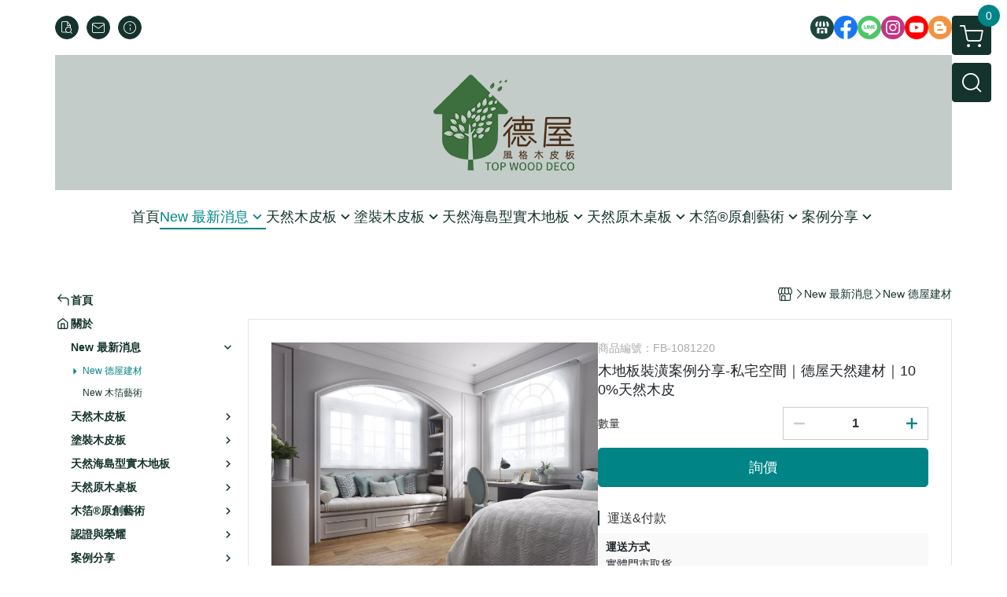

--- FILE ---
content_type: text/html; charset=utf-8
request_url: https://www.topwood.com.tw/product/detail/428197/%E6%9C%A8%E5%9C%B0%E6%9D%BF%E8%A3%9D%E6%BD%A2%E6%A1%88%E4%BE%8B-%E6%8B%BF%E9%90%B5%E7%99%BD%E6%A9%A1
body_size: 37623
content:
<!DOCTYPE html>
<html prefix="og: http://ogp.me/ns#"  lang="zh-TW">
    <head>
        <title>木地板裝潢案例分享-私宅空間｜德屋天然建材｜100%天然木皮</title>
        <meta charset="utf-8">
        <meta name="viewport" content="width=device-width, initial-scale=1.0">
        
        <meta name="apple-mobile-web-app-capable" content="yes">
        <meta name="apple-touch-fullscreen" content="yes">
        <meta name="description" content="德屋海島型實木地板-拿鐵白橡。天然老橡木的色澤紋理，搭配上窗外的光線變化，讓寧靜的空間多了幾分柔媚，使人一走進臥房，視線馬上先被天然木地板吸引！">
        <meta name="keywords" content="德屋建材,裝潢案例分享,木地板,海島型木地板,白橡地板,橡木地板,木地板裝潢">
        <meta http-equiv="content-language" content="zh-TW">
                                    <link rel="alternate" href="https://www.topwood.com.tw/product/detail/428197/%E6%9C%A8%E5%9C%B0%E6%9D%BF%E8%A3%9D%E6%BD%A2%E6%A1%88%E4%BE%8B-%E6%8B%BF%E9%90%B5%E7%99%BD%E6%A9%A1" hreflang="zh-Hant" />
                                    <meta property="og:title" content="木地板裝潢案例分享-私宅空間｜德屋天然建材｜100%天然木皮" />
        <meta property="og:description" content="德屋海島型實木地板-拿鐵白橡。天然老橡木的色澤紋理，搭配上窗外的光線變化，讓寧靜的空間多了幾分柔媚，使人一走進臥房，視線馬上先被天然木地板吸引！"/>
                                    <meta property="og:image" content="https://img.cloudimg.in/uploads/shops/9455/products/57/571b227dff39042c9ee36c5b902e0217.jpg" />
                    
                    <link rel="apple-touch-icon-precomposed" sizes="144x144" href="https://img.cloudimg.in/uploads/shops/9455/stores/3f/3f1fcdbb2382fa9439f541a118d1bd11.png">
            <link rel="apple-touch-icon-precomposed" sizes="114x114" href="https://img.cloudimg.in/uploads/shops/9455/stores/3f/114_3f1fcdbb2382fa9439f541a118d1bd11.png">
            <link rel="apple-touch-icon-precomposed" sizes="72x72" href="https://img.cloudimg.in/uploads/shops/9455/stores/3f/72_3f1fcdbb2382fa9439f541a118d1bd11.png">
            <link rel="apple-touch-icon-precomposed" href="https://img.cloudimg.in/uploads/shops/9455/stores/3f/57_3f1fcdbb2382fa9439f541a118d1bd11.png">
            <link rel="shortcut icon" href="https://img.cloudimg.in/uploads/shops/9455/stores/3f/32_3f1fcdbb2382fa9439f541a118d1bd11.png" />
            <link rel="shortcut icon" href="https://img.cloudimg.in/uploads/shops/9455/stores/3f/32_3f1fcdbb2382fa9439f541a118d1bd11.png" type="image/x-icon" />
        
        <meta property="og:url" content="https://www.topwood.com.tw/product/detail/428197/%E6%9C%A8%E5%9C%B0%E6%9D%BF%E8%A3%9D%E6%BD%A2%E6%A1%88%E4%BE%8B-%E6%8B%BF%E9%90%B5%E7%99%BD%E6%A9%A1" />
        <meta property="og:site_name" content="德屋建材│藝術精品全木建材~天然木皮板木地板 NO.1領導品牌" />
        <meta property="og:type" content="website" />

        <!-- Begin: Global plugin css -->
        <link rel="stylesheet" href="https://ecpjimg.cloudimg.in/commons/css/commons.css?v=202601290315">
        <link rel="stylesheet" href="https://ecpjimg.cloudimg.in/frontend/css/vendor.css?v=202601290315">
        <!-- End: Global plugin css-->

        <!-- Begin: Page plugin css -->
                <!-- End: Page plugin css -->

        <!-- Begin: Global css -->
        <link rel="stylesheet" href="https://ecpjimg.cloudimg.in/frontend/css/frontend-main.css?v=202601290315">
        <link rel="stylesheet" href="https://ecpjimg.cloudimg.in/frontend/css/style.css?v=202601290315">
        <link rel="stylesheet" href="https://ecpjimg.cloudimg.in/backend/css/theme/frontend.css?v=202601290315">
        <!-- End: Global css-->

        <!-- Begin: Page css -->
                <!-- End: Page css -->


        <!-- 要修改layout時，再打開此設定 -->
        <script src="https://ecpjimg.cloudimg.in/frontend/js/vendors.js?v=202601290315"></script>
        <script src="https://ecpjimg.cloudimg.in/frontend/js/plugins.js?v=202601290315"></script>
        <script src="https://ecpjimg.cloudimg.in/frontend/js/commons.js?v=202601290315"></script>
        <script type="text/javascript">
            window.addEventListener('error', function(e) {
                let cdnUrl = 'https://ecpjimg.cloudimg.in/';
                let type = e.type;
                let tagName = e.target.tagName;
                let scriptUrl = e.target.src;
                if (tagName === 'SCRIPT' && type === 'error' && cdnUrl != '' && scriptUrl.indexOf(cdnUrl) >= 0) {
                    alert('系統忙碌，頁面將重新載入。');
                    location.reload();
                }
            }, true);
        </script>

                        <link rel="canonical" href="https://www.topwood.com.tw/product/detail/428197/%E6%9C%A8%E5%9C%B0%E6%9D%BF%E8%A3%9D%E6%BD%A2%E6%A1%88%E4%BE%8B-%E6%8B%BF%E9%90%B5%E7%99%BD%E6%A9%A1" />
    
        
        <script async src="https://www.googletagmanager.com/gtag/js?id=UA-65566883-1"></script>
<script async src="https://www.googletagmanager.com/gtag/js?id=G-JQJ5PJ11VF"></script>
<script async src="https://www.googletagmanager.com/gtag/js?id=UA-147702474-1"></script>
<script>
    window.dataLayer = window.dataLayer || [];
    function gtag(){dataLayer.push(arguments)};
    gtag('js', new Date());

            gtag('config', 'UA-65566883-1');
            gtag('config', 'G-JQJ5PJ11VF');
            gtag('config', 'UA-147702474-1');
    </script>
<script src="https://ecpjimg.cloudimg.in/frontend/js/tracking/utm.js?v=202601290315"></script>
<script>
    window.wGoogleTrace = function () {
        
                        gtag('event', 'view_item', {
                            'send_to': ['G-JQJ5PJ11VF'],
                            'currency': 'TWD',
                            'items': [{'item_id': 'FB-1081220','item_name': '木地板裝潢案例分享-私宅空間｜德屋天然建材｜100%天然木皮','price': '88888','item_list_id': '41094','item_list_name': 'New 德屋建材','item_category': 'New 最新消息','item_category2': 'New 德屋建材'}]
                        });
                        gtag('event', 'view_item', {
                            'send_to': ['UA-65566883-1','UA-147702474-1'],
                            'items': [
                                {
                                    'id': 'FB-1081220',
                                    'name': '木地板裝潢案例分享-私宅空間｜德屋天然建材｜100%天然木皮',
                                    'price': '88888'
                                }
                            ]
                        });
    }();

    </script>









    
<script>
    !function(f,b,e,v,n,t,s){if(f.fbq)return;n=f.fbq=function(){n.callMethod?
    n.callMethod.apply(n,arguments):n.queue.push(arguments)};if(!f._fbq)f._fbq=n;
    n.push=n;n.loaded=!0;n.version='2.0';n.queue=[];t=b.createElement(e);t.async=!0;
    t.src=v;s=b.getElementsByTagName(e)[0];s.parentNode.insertBefore(t,s)}(window,
    document,'script','//connect.facebook.net/en_US/fbevents.js');

    window.wFbPixelTrace = function () {
                    fbq('track', 'PageView', [], {eventID: '85fe18aa4d1ca918a4f45183e068fd5386ead637a545cb7a73716876cd5b09c8'});fbq('track', 'ViewContent', {"content_ids":["FB-1081220","4281971142020"],"content_name":"\u6728\u5730\u677f\u88dd\u6f62\u6848\u4f8b\u5206\u4eab\u79c1\u5b85\u7a7a\u9593\u5fb7\u5c4b\u5929\u7136\u5efa\u6750100\u5929\u7136\u6728\u76ae","value":"88888","currency":"TWD","content_type":"product","content_category":"New \u6700\u65b0\u6d88\u606f > New \u5fb7\u5c4b\u5efa\u6750"}, {eventID: '9951eaee9344ae5a36b73cfcd87f4ee31d9e9389a3de957ad8fc7afcf5b421ac'});
            };

</script>
<!-- End Facebook Pixel Code -->










        <meta name="msvalidate.01" content="13288664E03B506C98A6F31C1A3CE68B" />













        

                    </head>
                    <body class="product_area detail tw el_sticky browser">
        <main class="sidebar main_area position-relative">
            <div class="main_background" style="background: url(https://ecpjimg.cloudimg.in/commons/images/theme/pattern/c_6.jpg?v=202601290315) center center  repeat  #ffffff ;position:absolute;"></div>
            
                            <div>
                                                                <h2 class="category_title" content="德屋建材,裝潢案例分享,木地板,海島型木地板,白橡地板,橡木地板,木地板裝潢">德屋建材,裝潢案例分享,木地板,海島型木地板,白橡地板,橡木地板,木地板裝潢</h2>
                                    </div>
                        <div class="js_function_block function_block">
        <header class="function_area">
            <div class="cont">
                <div class="d-flex justify-content-between">
                    <ul class="function_list d-flex list-unstyled mb-0 flex_1">
                                                                        <li>
                            <div class="el_hotkey_area">
                                                                    <span class="position-relative">
                                        <button class="btn el_btn el_btn_hotkey el_rounded_circle d-flex align-items-center justify-content-center js_hover_effect"
                                                type="button"
                                                style="background-color: #14332C;border-color:#14332C;color: #ffffff;"
                                                data-style="background-color: #14332C;border-color:#14332C;color: #ffffff;"
                                                data-hover-style="background-color: #1E463D;border-color:#1E463D;color: #ffffff;"
                                                onclick="location.href='https://www.topwood.com.tw/order/query'">
                                            <i class="icon-new_ordersearch md-16"></i>
                                        </button>
                                        <div class="el_btn_tips position-absolute mb-0">
                                            <span class="el_top_triangle d-block mx-auto" style="border-bottom-color:rgba(20, 51, 44, 0.85);color: #ffffff;"></span>
                                            <h6 class="d-flex mb-0" style="background-color: rgba(20, 51, 44, 0.85);color: #ffffff;">詢價查詢</h6>
                                        </div>
                                    </span>
                                                                                                    <span class="position-relative">
                                        <button class="btn el_btn el_btn_hotkey el_rounded_circle d-flex align-items-center justify-content-center js_hover_effect"
                                                type="button"
                                                style="background-color: #14332C;border-color:#14332C;color: #ffffff;"
                                                data-style="background-color: #14332C;border-color:#14332C;color: #ffffff;"
                                                data-hover-style="background-color: #1E463D;border-color:#1E463D;color: #ffffff;"
                                                onclick="location.href='https://www.topwood.com.tw/contact'">
                                            <i class="icon-new_mail md-16"></i>
                                        </button>
                                        <div class="el_btn_tips position-absolute mb-0">
                                            <span class="el_top_triangle d-block mx-auto" style="border-bottom-color:rgba(20, 51, 44, 0.85);color: #ffffff;"></span>
                                            <h6 class="d-flex mb-0" style="background-color: rgba(20, 51, 44, 0.85);color: #ffffff;">聯絡我們</h6>
                                        </div>
                                    </span>
                                                                <span class="position-relative">
                                    <button class="btn el_btn el_btn_hotkey el_rounded_circle d-flex align-items-center justify-content-center js_hover_effect"
                                            type="button"
                                            style="background-color: #14332C;border-color:#14332C;color: #ffffff;"
                                            data-style="background-color: #14332C;border-color:#14332C;color: #ffffff;"
                                            data-hover-style="background-color: #1E463D;border-color:#1E463D;color: #ffffff;"
                                            onclick="location.href='https://www.topwood.com.tw/faq'">
                                        <i class="icon-new_info md-16"></i>
                                    </button>
                                    <div class="el_btn_tips position-absolute mb-0">
                                        <span class="el_top_triangle d-block mx-auto" style="border-bottom-color:rgba(20, 51, 44, 0.85);color: #ffffff;"></span>
                                        <h6 class="d-flex mb-0" style="background-color: rgba(20, 51, 44, 0.85);color: #ffffff;">詢價說明</h6>
                                    </div>
                                </span>
                                                            </div>
                        </li>
                                                                                <li>
                                <div class="el_login_area js_login" style="display:none">
                                                                    </div>
                                <div class="el_login_area js_logined" style="display:none">
                                    <span class="is_login position-relative">
                                        <button class="btn el_btn el_btn_login el_rounded_pill d-flex align-items-center justify-content-center js_member_hover_effect"
                                                type="button"
                                                style="background-color: #14332C;border-color:#14332C;"
                                                data-style="background-color: #14332C;border-color:#14332C;"
                                                data-hover-style="background-color: #FF9800;border-color:#FF9800;"
                                                onclick="location.href='https://www.topwood.com.tw/member/index'">
                                            <i class="icon-crown md-16"></i>
                                            <span style="background-color: rgba(255, 255, 255, 1)" data-style="background-color: rgba(255, 255, 255, 1)" data-hover-style="background-color: rgba(255, 255, 255, .1)">
                                                <b class="js_member_name"
                                                   style="color: #14332C;"
                                                   data-style="color: #14332C;"
                                                   data-hover-style="color: #ffffff;">
                                                    會員專區
                                                </b>
                                            </span>
                                        </button>
                                        <div class="el_btn_tips position-absolute mb-0">
                                            <span class="el_top_triangle d-block mx-auto" style="border-bottom-color:rgba(20, 51, 44, 0.85);color: #ffffff;"></span>
                                            <h6 class="d-flex mb-0" style="background-color: rgba(20, 51, 44, 0.85);color: #ffffff;">會員專區</h6>
                                        </div>
                                    </span>
                                    <span class="position-relative">
                                        <button class="btn el_btn el_btn_hotkey el_rounded_circle d-flex align-items-center justify-content-center js_hover_effect js_member_logout"
                                                type="button"
                                                style="background-color: #14332C;border-color:#14332C;color: #ffffff;"
                                                data-style="background-color: #14332C;border-color:#14332C;color: #ffffff;"
                                                data-hover-style="background-color: #1E463D;border-color:#1E463D;color: #ffffff;">
                                            <i class="icon-new_logout md-14"></i>
                                        </button>
                                        <div class="el_btn_tips position-absolute mb-0">
                                            <span class="el_top_triangle d-block mx-auto" style="border-bottom-color:rgba(20, 51, 44, 0.85);color: #ffffff;"></span>
                                            <h6 class="d-flex mb-0" style="background-color: rgba(20, 51, 44, 0.85);color: #ffffff;">登出</h6>
                                        </div>
                                    </span>
                                </div>
                            </li>

                                            </ul>
                    <div class="el_social_area">
                        <ul class="social_list d-flex list-unstyled mb-0">
                            <li>
            <a class="d-block" href="http://www.topwood.com.tw/">
                <svg data-name=" 1" xmlns="http://www.w3.org/2000/svg" viewBox="0 0 72 72" style="width: 30px;">
                    <defs>
                        <style>.cls-1{fill: #1E463D;}.cls-2{fill:#fff;}</style>
                    </defs>
                        <circle class="cls-1" cx="36" cy="36" r="36"/>
                        <path class="cls-2" d="M41.62,33.6a3.3,3.3,0,0,1-3.25-2.36V18h4.45l2.06,6.44v5.9a3.27,3.27,0,0,1-3.26,3.26Z"/>
                        <path class="cls-2" d="M30.38,33.6a3.27,3.27,0,0,1-3.26-3.26v-5.9L29.18,18h4.45V30.34a3.26,3.26,0,0,1-3.25,3.26Z"/>
                        <path class="cls-2" d="M19.14,33.6a3.27,3.27,0,0,1-3.26-3.26V24.66L19.43,18h4.78l-1.82,5.7v6.64a3.26,3.26,0,0,1-3.25,3.26Z"/>
                        <path class="cls-2" d="M32.41,45.91h7.31V54H32.41Z"/>
                        <path class="cls-2" d="M44.45,54V43.54a2.37,2.37,0,0,0-2.36-2.37H30a2.37,2.37,0,0,0-2.37,2.37V54H21.94a1.64,1.64,0,0,1-1.64-1.65V38.24A8,8,0,0,0,24.76,36h0a8,8,0,0,0,11.18.06h0s.09.08.13.13a8.27,8.27,0,0,0,5.55,2.13h0A7.86,7.86,0,0,0,47.24,36h0a8,8,0,0,0,4.42,2.23h0v14.1A1.65,1.65,0,0,1,50.06,54H44.45Z"/>
                        <path class="cls-2" d="M52.86,33.6a3.26,3.26,0,0,1-3.25-3.26V23.7L47.79,18H52.6c1.68,3,3.07,5.61,3.52,6.53v5.81a3.27,3.27,0,0,1-3.26,3.26Z"/>
                </svg>
            </a>
        </li>
    
            <li><a class="d-block" href="https://www.facebook.com/topwooddeco/" target="_blank"><img class="mw-100" src="https://ecpjimg.cloudimg.in/commons/images/theme/social/img_facebook.svg?v=202601290315" width="30" height="30" alt=""></a></li>
    
            <li><a class="d-block" href="https://lin.ee/2MEVBmCjk" target="_blank"><img class="mw-100" src="https://ecpjimg.cloudimg.in/commons/images/theme/social/img_line.svg?v=202601290315" width="30" height="30" alt=""></a></li>
    
            <li><a class="d-block" href="https://www.instagram.com/topwooddeco_/" target="_blank"><img class="mw-100" src="https://ecpjimg.cloudimg.in/commons/images/theme/social/img_instagram.svg?v=202601290315" width="30" height="30" alt=""></a></li>
    
            <li><a class="d-block" href="https://www.youtube.com/@topwood2653/videos" target="_blank"><img class="mw-100" src="https://ecpjimg.cloudimg.in/commons/images/theme/social/img_youtube.svg?v=202601290315" width="30" height="30" alt=""></a></li>
    
    
    
    
            <li><a class="d-block" href="https://topwooddeco.blogspot.com" target="_blank"><img class="mw-100" src="https://ecpjimg.cloudimg.in/commons/images/theme/social/img_blogger.svg?v=202601290315" width="30" height="30" alt=""></a></li>
    
                        </ul>
                    </div>
                </div>
            </div>
        </header>
    </div>
            <nav class="js_mobile_first_menu el_nav_bar first position-fixed active">
        <ul class="el_nav_items d-flex list-unstyled mb-0"
            style="background-color: rgba(20, 51, 44, 0.85);">
            <!-- 漢堡堡 -->
            <li>
                <div class="js_footer_btn js_mobile_footer_btn js_mobile_menu d-flex align-items-center justify-content-center" data-type="menu">
                    <a class="mobile_footer_item btn el_btn el_nav_btn el_btn_hamburger d-flex flex-column align-items-center el_rounded_0 border-0" href="javascript:void(0)" style="color: #fff;">
                        <i class="icon-new_menu md-20"></i>
                        <h6 class="mb-0">選單</h6>
                    </a>
                </div>
            </li>

            
            <li class="js_login" style="display: none!important;">
                                                            <div class=" js_mobile_footer_btn d-flex align-items-center justify-content-center" data-type="order">
                        <a class="mobile_footer_item btn el_btn el_nav_btn d-flex flex-column align-items-center el_rounded_0 border-0" href="https://www.topwood.com.tw/order/query" style="color: #fff;">
                        <i class="icon-new_ordersearch md-20"></i>
                        <h6 class="mb-0">查詢價單</h6>
                    </a>
                    </div>
                            </li>
            <li class="js_logined" style="display: none!important;">
                <!-- 登出 -->
                <div class="js_mobile_footer_btn d-flex align-items-center justify-content-center js_member_logout">
                    <a class="mobile_footer_item btn el_btn el_nav_btn d-flex flex-column align-items-center el_rounded_0 border-0" href="javascript:void(0)" style="color: #fff;">
                        <i class="icon-new_logout md-20"></i>
                        <h6 class="mb-0">登出</h6>
                    </a>
                </div>
            </li>
            
            <li class="js_logined" style="display: none!important;">
                                    <div class=" d-flex js_mobile_footer_btn align-items-center justify-content-center" data-type="member">
                    <a class="mobile_footer_item btn el_btn el_nav_btn d-flex flex-column align-items-center el_rounded_0 border-0"
                                href="https://www.topwood.com.tw/faq" style="color: #fff;">
                                <i class="icon-new_info md-20"></i>
                                <h6 class="mb-0">說明</h6>
                         </a>
                </div>
            </li>
            <li class="js_login" style="display: none!important;">
                                    <div class="js_m_member d-flex js_mobile_footer_btn align-items-center justify-content-center" data-type="member">
                    <a class="mobile_footer_item btn el_btn el_nav_btn d-flex flex-column align-items-center el_rounded_0 border-0"
                                href="https://www.topwood.com.tw/faq" style="color: #fff;">
                                <i class="icon-new_info md-20"></i>
                                <h6 class="mb-0">說明</h6>
                         </a>
                </div>
            </li>

            
            <li>
                <div class="js_mobile_footer_btn js_footer_btn d-flex align-items-center justify-content-center" data-type="search">
                    <!-- 點擊按鈕後，.el_nav_search 加 .active -->
                    <a class="mobile_footer_item btn el_btn el_nav_btn el_nav_search d-flex flex-column align-items-center el_rounded_0 border-0"
                       href="javascript:void(0)" style="color: #fff;">
                        <i class="icon-new_search md-20"></i>
                        <h6 class="mb-0">搜尋</h6>
                    </a>
                    <div class="js_m_footer_area el_nav_info position-absolute p-10">
                        <div class="form_group mb-0">
                            <form class="form_data" action="">
                                <input id="form_search_mobile" name="keyword" class="form_input form_control" placeholder="商品搜尋" name="" type="text">
                                <span class="msg_error"><i class="icon-new_exclamation"></i></span>
                            </form>
                            <div class="help_block d-none"><i class="icon-new_exclaim_circle"></i><span>必填欄位，不得為空白。</span></div>
                        </div>
                                                    <div class="form_group mt-10 mb-0">
                                <div class="el_nav_keyword">
                                    <ul class="label_default_search_area el_nav_keyword_list d-flex flex-wrap list-unstyled mb-0">
                                                                                    <li>
                                                <a class="d-block"
                                                   href="https://www.topwood.com.tw/label/%25E5%25A1%2597%25E8%25A3%259D%25E6%259C%25A8%25E7%259A%25AE%25E6%259D%25BF">
                                                    塗裝木皮板
                                                </a>
                                            </li>
                                                                                    <li>
                                                <a class="d-block"
                                                   href="https://www.topwood.com.tw/label/%25E5%25A4%25A9%25E7%2584%25B6%25E6%259C%25A8%25E5%259C%25B0%25E6%259D%25BF">
                                                    天然木地板
                                                </a>
                                            </li>
                                                                                    <li>
                                                <a class="d-block"
                                                   href="https://www.topwood.com.tw/label/%25E5%25A4%25A9%25E7%2584%25B6%25E6%259C%25A8%25E7%259A%25AE%25E6%259D%25BF">
                                                    天然木皮板
                                                </a>
                                            </li>
                                                                                    <li>
                                                <a class="d-block"
                                                   href="https://www.topwood.com.tw/label/%25E5%25AE%25A2%25E6%2588%25B6%25E5%25A5%25BD%25E8%25A9%2595">
                                                    客戶好評
                                                </a>
                                            </li>
                                                                                    <li>
                                                <a class="d-block"
                                                   href="https://www.topwood.com.tw/label/%25E6%259C%25A8%25E7%25AE%2594%25E8%2597%259D%25E8%25A1%2593">
                                                    木箔藝術
                                                </a>
                                            </li>
                                                                            </ul>
                                </div>
                            </div>
                                            </div>
                    <div class="el_nav_overlay js_mask_cover_for_nav"></div>
                </div>
            </li>
                        
                        <li class="el_nav_fn">
                <div class="js_footer_btn js_mobile_footer_btn js_mobile_cart d-flex align-items-center justify-content-center" data-type="cart">
                    <a class="js_cart_toggle mobile_footer_item btn el_btn el_nav_btn el_btn_cart d-flex flex-column align-items-center el_rounded_0 border-0" href="javascript:void(0)" style="color: #fff;">
                        <span class="d-flex justify-content-center">
                            <i class="icon-new_cart md-24"></i>
                            <small class="el_cart_num el_rounded_pill d-block" style="background-color: #008486;"><span class="position-relative js_cart_number">0</span></small>
                        </span>
                        <h6 class="mb-0">購物車</h6>
                    </a>
                </div>
            </li>
                    </ul>
    </nav>
    <nav class="js_mobile_second_menu el_nav_bar second">
        <ul class="el_nav_items d-flex list-unstyled mb-0">
            <!-- 漢堡堡 -->
            <li>
                <div class="d-flex align-items-center justify-content-center">
                    <button id='js_nav_toggle' class="js_mobile_menu btn el_btn el_nav_btn el_btn_hamburger d-flex flex-column align-items-center el_rounded_0 border-0" type="button" style="color: #808080;">
                        <i class="icon-new_menu md-20"></i>
                    </button>
                </div>
            </li>
            <li class="el_nav_fn d-grid">
                            <!-- 購物車按鈕 -->
                <button class="js_cart_toggle js_hover_effect btn el_btn el_nav_btn el_btn_cart position-relative mr-0  "
                        type="button"
                        style="background-color: #14332C;border-color:#14332C;color: #ffffff;"
                        data-style="background-color: #14332C;border-color:#14332C;color: #ffffff;"
                        data-hover-style="background-color: #1E463D;border-color:#1E463D;color: #ffffff;"
                        target-action="right-float-menu-button">
                <span class="d-flex justify-content-center">
                    <i class="icon-new_cart"
                       style="color: #ffffff;"></i>
                    <small class="el_cart_num el_rounded_pill position-absolute d-block"
                           style="background-color: #008486;">
                        <span class="position-relative js_cart_number">0</span>
                    </small>
                </span>
                </button>
                            <!-- 桌機版_搜尋bar -->
                <div class="el_nav_search js_nav_search position-relative">
                    <input class="btn el_btn el_nav_btn el_btn_search text-left js_hover_effect" id="form_search" type="text"
                           placeholder="商品搜尋"
                           style="background-color: #14332C;border-color:#14332C;color: #ffffff;"
                           data-style="background-color: #14332C;border-color:#14332C;color: #ffffff;"
                           data-hover-style="background-color: #1E463D;border-color:#1E463D;color: #ffffff;">
                    <label class="el_search_icon d-flex position-absolute mb-0" for="form_search"
                           style="">
                        <i class="icon-new_search md-24"
                           style="color: #ffffff;"></i>
                    </label>
                    <!-- 有關鍵字顯示，則加入.active -->
                                        <div class="el_nav_keyword position-absolute p-10 js_search_tags">
                        <ul class="js_search_tags_list el_nav_keyword_list d-flex flex-wrap list-unstyled mb-0">
                                                            <li>
                                    <a class="d-block js_hover_effect"
                                       href="https://www.topwood.com.tw/label/%25E5%25A1%2597%25E8%25A3%259D%25E6%259C%25A8%25E7%259A%25AE%25E6%259D%25BF"
                                        style="background-color: rgba(20, 51, 44, 0.15);color: #14332C;"
                                        data-style="background-color: rgba(20, 51, 44, 0.15);color: #14332C;"
                                        data-hover-style="background-color: #14332C;color: #ffffff;">
                                        塗裝木皮板
                                    </a>
                                </li>
                                                            <li>
                                    <a class="d-block js_hover_effect"
                                       href="https://www.topwood.com.tw/label/%25E5%25A4%25A9%25E7%2584%25B6%25E6%259C%25A8%25E5%259C%25B0%25E6%259D%25BF"
                                        style="background-color: rgba(20, 51, 44, 0.15);color: #14332C;"
                                        data-style="background-color: rgba(20, 51, 44, 0.15);color: #14332C;"
                                        data-hover-style="background-color: #14332C;color: #ffffff;">
                                        天然木地板
                                    </a>
                                </li>
                                                            <li>
                                    <a class="d-block js_hover_effect"
                                       href="https://www.topwood.com.tw/label/%25E5%25A4%25A9%25E7%2584%25B6%25E6%259C%25A8%25E7%259A%25AE%25E6%259D%25BF"
                                        style="background-color: rgba(20, 51, 44, 0.15);color: #14332C;"
                                        data-style="background-color: rgba(20, 51, 44, 0.15);color: #14332C;"
                                        data-hover-style="background-color: #14332C;color: #ffffff;">
                                        天然木皮板
                                    </a>
                                </li>
                                                            <li>
                                    <a class="d-block js_hover_effect"
                                       href="https://www.topwood.com.tw/label/%25E5%25AE%25A2%25E6%2588%25B6%25E5%25A5%25BD%25E8%25A9%2595"
                                        style="background-color: rgba(20, 51, 44, 0.15);color: #14332C;"
                                        data-style="background-color: rgba(20, 51, 44, 0.15);color: #14332C;"
                                        data-hover-style="background-color: #14332C;color: #ffffff;">
                                        客戶好評
                                    </a>
                                </li>
                                                            <li>
                                    <a class="d-block js_hover_effect"
                                       href="https://www.topwood.com.tw/label/%25E6%259C%25A8%25E7%25AE%2594%25E8%2597%259D%25E8%25A1%2593"
                                        style="background-color: rgba(20, 51, 44, 0.15);color: #14332C;"
                                        data-style="background-color: rgba(20, 51, 44, 0.15);color: #14332C;"
                                        data-hover-style="background-color: #14332C;color: #ffffff;">
                                        木箔藝術
                                    </a>
                                </li>
                                                    </ul>
                    </div>
                                    </div>
                            </li>
        </ul>
    </nav>
    <nav class="el_nav_list el_side_bar js_menu_list" style="background-color: rgba(20, 51, 44, 1);">
        <div class="el_nav_header d-grid">
            <div class="el_company_info d-grid align-items-center">
                <img class="el_rounded_circle mw-100" src="https://img.cloudimg.in/uploads/shops/9455/stores/c0/c01f71b508e9a5800ee624b7f75ea456.png" width="60" height="60" alt="">
                <h3 class="el_company_name mb-0">德屋建材│藝術精品全木建材~天然木皮板木地板 NO.1領導品牌</h3>
            </div>
            <div class="el_social_area">
                <ul class="social_list d-flex list-unstyled mb-0">
                    <li>
            <a class="d-block" href="http://www.topwood.com.tw/">
                <svg data-name=" 1" xmlns="http://www.w3.org/2000/svg" viewBox="0 0 72 72" style="width: 30px;">
                    <defs>
                        <style>.cls-1{fill: #1E463D;}.cls-2{fill:#fff;}</style>
                    </defs>
                        <circle class="cls-1" cx="36" cy="36" r="36"/>
                        <path class="cls-2" d="M41.62,33.6a3.3,3.3,0,0,1-3.25-2.36V18h4.45l2.06,6.44v5.9a3.27,3.27,0,0,1-3.26,3.26Z"/>
                        <path class="cls-2" d="M30.38,33.6a3.27,3.27,0,0,1-3.26-3.26v-5.9L29.18,18h4.45V30.34a3.26,3.26,0,0,1-3.25,3.26Z"/>
                        <path class="cls-2" d="M19.14,33.6a3.27,3.27,0,0,1-3.26-3.26V24.66L19.43,18h4.78l-1.82,5.7v6.64a3.26,3.26,0,0,1-3.25,3.26Z"/>
                        <path class="cls-2" d="M32.41,45.91h7.31V54H32.41Z"/>
                        <path class="cls-2" d="M44.45,54V43.54a2.37,2.37,0,0,0-2.36-2.37H30a2.37,2.37,0,0,0-2.37,2.37V54H21.94a1.64,1.64,0,0,1-1.64-1.65V38.24A8,8,0,0,0,24.76,36h0a8,8,0,0,0,11.18.06h0s.09.08.13.13a8.27,8.27,0,0,0,5.55,2.13h0A7.86,7.86,0,0,0,47.24,36h0a8,8,0,0,0,4.42,2.23h0v14.1A1.65,1.65,0,0,1,50.06,54H44.45Z"/>
                        <path class="cls-2" d="M52.86,33.6a3.26,3.26,0,0,1-3.25-3.26V23.7L47.79,18H52.6c1.68,3,3.07,5.61,3.52,6.53v5.81a3.27,3.27,0,0,1-3.26,3.26Z"/>
                </svg>
            </a>
        </li>
    
            <li><a class="d-block" href="https://www.facebook.com/topwooddeco/" target="_blank"><img class="mw-100" src="https://ecpjimg.cloudimg.in/commons/images/theme/social/img_facebook.svg?v=202601290315" width="30" height="30" alt=""></a></li>
    
            <li><a class="d-block" href="https://lin.ee/2MEVBmCjk" target="_blank"><img class="mw-100" src="https://ecpjimg.cloudimg.in/commons/images/theme/social/img_line.svg?v=202601290315" width="30" height="30" alt=""></a></li>
    
            <li><a class="d-block" href="https://www.instagram.com/topwooddeco_/" target="_blank"><img class="mw-100" src="https://ecpjimg.cloudimg.in/commons/images/theme/social/img_instagram.svg?v=202601290315" width="30" height="30" alt=""></a></li>
    
            <li><a class="d-block" href="https://www.youtube.com/@topwood2653/videos" target="_blank"><img class="mw-100" src="https://ecpjimg.cloudimg.in/commons/images/theme/social/img_youtube.svg?v=202601290315" width="30" height="30" alt=""></a></li>
    
    
    
    
            <li><a class="d-block" href="https://topwooddeco.blogspot.com" target="_blank"><img class="mw-100" src="https://ecpjimg.cloudimg.in/commons/images/theme/social/img_blogger.svg?v=202601290315" width="30" height="30" alt=""></a></li>
    
                </ul>
            </div>
        </div>
        <aside class="el_nav_aside" data-nav>
        <div class="el_nav_aside_inner js_left_hover" data-hover-style="color: #008486;" data-style="color: #14332C;">
                            <div class="el_nav_details el_member_list ui-hidden ui-flex@pd justify-content-between position-relative position-relative js_logined" style="display: none!important;">
                    <div class="d-flex align-items-center flex_1">
                        <i class="icon-crown mr-5 md-22"></i>
                        <b class="text-break js_member_name">會員專區</b>
                    </div>
                    <a href="https://www.topwood.com.tw/member/logout" class="btn el_btn d-flex align-items-center justify-content-start border-0 el_rounded_pill mr-0 pl-20" type="button" style="background-color: #008486;border-color:#008486;color: #ffffff;">
                        <b>登出</b>
                        <i class="icon-new_logout md-14"></i>
                    </a>
                </div>
                                    
                                    
                                
                                                        <div class="el_nav_details el_home_list position-relative ml-0 "
                         >
                        <div class="el_nav_summary d-flex align-items-center justify-content-between js_left_menu_color "
                             style="color: #14332C;">
                            <a class="el_nav_name d-flex align-items-center"
                               href="//www.topwood.com.tw">
                                <i class="icon-new_back md-16"></i>
                                <b>首頁</b>
                            </a>
                        </div>
                    </div>
                            
                                
                                                        <div class="el_nav_details el_about_list position-relative ml-0">
                        <div class="el_nav_summary d-flex align-items-center justify-content-between js_left_menu_color "
                             style="color: #14332C;">
                            <a class="el_nav_name d-flex align-items-center"
                               href="https://www.topwood.com.tw/about">
                                <i class="icon-new_about md-16"></i>
                                <b>關於</b>
                            </a>
                        </div>
                    </div>
                            
                                
                            
                                
                                                                                                                    <div class="el_nav_details position-relative ml-0 is-open">
                        <div class="el_nav_summary d-flex align-items-center justify-content-between js_left_menu_color "
                             style="color: #14332C;"
                            data-nav-dropdown>
                            <a class="el_nav_name d-flex align-items-center"
                               href="https://www.topwood.com.tw/category/41093">
                                <b>New 最新消息</b>
                            </a>
                                                            <i class="icon-"></i>
                                                    </div>
                                                    <ul class="el_nav_subname list-unstyled mb-0">
                                                                    
                                                                                                                                                <li class="js_left_menu_color active is-active"
                                        style="color: #008486;">
                                        <a class="d-block"
                                           href="https://www.topwood.com.tw/category/41094">
                                            New 德屋建材
                                        </a>
                                    </li>
                                                                    
                                                                                                                                                <li class="js_left_menu_color "
                                        style="color: #14332C;">
                                        <a class="d-block"
                                           href="https://www.topwood.com.tw/category/41095">
                                            New 木箔藝術
                                        </a>
                                    </li>
                                                            </ul>
                                            </div>
                            
                                
                            
                                
                            
                                
                                                                                                                    <div class="el_nav_details position-relative ml-0 ">
                        <div class="el_nav_summary d-flex align-items-center justify-content-between js_left_menu_color "
                             style="color: #14332C;"
                            data-nav-dropdown>
                            <a class="el_nav_name d-flex align-items-center"
                               href="https://www.topwood.com.tw/category/39075">
                                <b>天然木皮板</b>
                            </a>
                                                            <i class="icon-"></i>
                                                    </div>
                                                    <ul class="el_nav_subname list-unstyled mb-0">
                                                                    
                                                                                                                                                <li class="js_left_menu_color "
                                        style="color: #14332C;">
                                        <a class="d-block"
                                           href="https://www.topwood.com.tw/category/39656">
                                            天然木皮板｜淺色系
                                        </a>
                                    </li>
                                                                    
                                                                                                                                                <li class="js_left_menu_color "
                                        style="color: #14332C;">
                                        <a class="d-block"
                                           href="https://www.topwood.com.tw/category/39657">
                                            天然木皮板｜中色系
                                        </a>
                                    </li>
                                                                    
                                                                                                                                                <li class="js_left_menu_color "
                                        style="color: #14332C;">
                                        <a class="d-block"
                                           href="https://www.topwood.com.tw/category/39658">
                                            天然木皮板｜深色系
                                        </a>
                                    </li>
                                                                    
                                                                                                                                                <li class="js_left_menu_color "
                                        style="color: #14332C;">
                                        <a class="d-block"
                                           href="https://www.topwood.com.tw/category/40391">
                                            天然木皮板｜樹節類
                                        </a>
                                    </li>
                                                                    
                                                                                                                                                <li class="js_left_menu_color "
                                        style="color: #14332C;">
                                        <a class="d-block"
                                           href="https://www.topwood.com.tw/category/40392">
                                            天然木皮板｜樹瘤類、排骨紋
                                        </a>
                                    </li>
                                                                    
                                                                                                                                                <li class="js_left_menu_color "
                                        style="color: #14332C;">
                                        <a class="d-block"
                                           href="https://www.topwood.com.tw/category/125378">
                                            天然木皮板｜現品專區
                                        </a>
                                    </li>
                                                            </ul>
                                            </div>
                            
                                
                                                                                                                    <div class="el_nav_details position-relative ml-0 ">
                        <div class="el_nav_summary d-flex align-items-center justify-content-between js_left_menu_color "
                             style="color: #14332C;"
                            data-nav-dropdown>
                            <a class="el_nav_name d-flex align-items-center"
                               href="https://www.topwood.com.tw/category/39076">
                                <b>塗裝木皮板</b>
                            </a>
                                                            <i class="icon-"></i>
                                                    </div>
                                                    <ul class="el_nav_subname list-unstyled mb-0">
                                                                    
                                                                                                                                                <li class="js_left_menu_color "
                                        style="color: #14332C;">
                                        <a class="d-block"
                                           href="https://www.topwood.com.tw/category/39587">
                                            塗裝木皮板｜淺色系
                                        </a>
                                    </li>
                                                                    
                                                                                                                                                <li class="js_left_menu_color "
                                        style="color: #14332C;">
                                        <a class="d-block"
                                           href="https://www.topwood.com.tw/category/39591">
                                            塗裝木皮板｜中色系
                                        </a>
                                    </li>
                                                                    
                                                                                                                                                <li class="js_left_menu_color "
                                        style="color: #14332C;">
                                        <a class="d-block"
                                           href="https://www.topwood.com.tw/category/39589">
                                            塗裝木皮板｜深色系
                                        </a>
                                    </li>
                                                                    
                                                                                                                                                <li class="js_left_menu_color "
                                        style="color: #14332C;">
                                        <a class="d-block"
                                           href="https://www.topwood.com.tw/category/41143">
                                            塗裝木皮板、不織布
                                        </a>
                                    </li>
                                                                    
                                                                                                                                                <li class="js_left_menu_color "
                                        style="color: #14332C;">
                                        <a class="d-block"
                                           href="https://www.topwood.com.tw/category/88307">
                                            塗裝板新色專區
                                        </a>
                                    </li>
                                                            </ul>
                                            </div>
                            
                                
                                                                                                                    <div class="el_nav_details position-relative ml-0 ">
                        <div class="el_nav_summary d-flex align-items-center justify-content-between js_left_menu_color "
                             style="color: #14332C;"
                            data-nav-dropdown>
                            <a class="el_nav_name d-flex align-items-center"
                               href="https://www.topwood.com.tw/category/39077">
                                <b>天然海島型實木地板</b>
                            </a>
                                                            <i class="icon-"></i>
                                                    </div>
                                                    <ul class="el_nav_subname list-unstyled mb-0">
                                                                    
                                                                                                                                                <li class="js_left_menu_color "
                                        style="color: #14332C;">
                                        <a class="d-block"
                                           href="https://www.topwood.com.tw/category/120695">
                                            天然海島型實木地板｜經典專區
                                        </a>
                                    </li>
                                                                    
                                                                                                                                                <li class="js_left_menu_color "
                                        style="color: #14332C;">
                                        <a class="d-block"
                                           href="https://www.topwood.com.tw/category/88594">
                                            天然海島型實木地板｜新色專區
                                        </a>
                                    </li>
                                                            </ul>
                                            </div>
                            
                                
                                                                                                                    <div class="el_nav_details position-relative ml-0 ">
                        <div class="el_nav_summary d-flex align-items-center justify-content-between js_left_menu_color "
                             style="color: #14332C;"
                            data-nav-dropdown>
                            <a class="el_nav_name d-flex align-items-center"
                               href="https://www.topwood.com.tw/category/39078">
                                <b>天然原木桌板</b>
                            </a>
                                                            <i class="icon-"></i>
                                                    </div>
                                                    <ul class="el_nav_subname list-unstyled mb-0">
                                                                    
                                                                                                                                                <li class="js_left_menu_color "
                                        style="color: #14332C;">
                                        <a class="d-block"
                                           href="https://www.topwood.com.tw/category/39592">
                                            天然原木桌板
                                        </a>
                                    </li>
                                                                    
                                                                                                                                                <li class="js_left_menu_color "
                                        style="color: #14332C;">
                                        <a class="d-block"
                                           href="https://www.topwood.com.tw/category/39593">
                                            木箔®藝術原木桌板
                                        </a>
                                    </li>
                                                            </ul>
                                            </div>
                            
                                
                                                                                                                    <div class="el_nav_details position-relative ml-0 ">
                        <div class="el_nav_summary d-flex align-items-center justify-content-between js_left_menu_color "
                             style="color: #14332C;"
                            data-nav-dropdown>
                            <a class="el_nav_name d-flex align-items-center"
                               href="https://www.topwood.com.tw/category/37493">
                                <b>木箔®原創藝術</b>
                            </a>
                                                            <i class="icon-"></i>
                                                    </div>
                                                    <ul class="el_nav_subname list-unstyled mb-0">
                                                                    
                                                                                                                                                <li class="js_left_menu_color "
                                        style="color: #14332C;">
                                        <a class="d-block"
                                           href="https://www.topwood.com.tw/category/39594">
                                            木箔®｜藝術畫作
                                        </a>
                                    </li>
                                                                    
                                                                                                                                                <li class="js_left_menu_color "
                                        style="color: #14332C;">
                                        <a class="d-block"
                                           href="https://www.topwood.com.tw/category/39595">
                                            木箔®｜藝術精品
                                        </a>
                                    </li>
                                                                    
                                                                                                                                                <li class="js_left_menu_color "
                                        style="color: #14332C;">
                                        <a class="d-block"
                                           href="https://www.topwood.com.tw/category/39601">
                                            木箔®｜藝術原木桌板
                                        </a>
                                    </li>
                                                                    
                                                                                                                                                <li class="js_left_menu_color "
                                        style="color: #14332C;">
                                        <a class="d-block"
                                           href="https://www.topwood.com.tw/category/47017">
                                            木箔®｜原創藝術影片
                                        </a>
                                    </li>
                                                                    
                                                                                                                                                <li class="js_left_menu_color "
                                        style="color: #14332C;">
                                        <a class="d-block"
                                           href="https://www.topwood.com.tw/category/121634">
                                            木箔®｜藝術家Sandy Lee
                                        </a>
                                    </li>
                                                                    
                                                                                                                                                <li class="js_left_menu_color "
                                        style="color: #14332C;">
                                        <a class="d-block"
                                           href="https://www.topwood.com.tw/category/121641">
                                            木箔®｜原創藝術獎項與榮耀
                                        </a>
                                    </li>
                                                            </ul>
                                            </div>
                            
                                
                            
                                
                            
                                
                                                                                                                    <div class="el_nav_details position-relative ml-0 ">
                        <div class="el_nav_summary d-flex align-items-center justify-content-between js_left_menu_color "
                             style="color: #14332C;"
                            data-nav-dropdown>
                            <a class="el_nav_name d-flex align-items-center"
                               href="https://www.topwood.com.tw/category/39605">
                                <b>認證與榮耀</b>
                            </a>
                                                            <i class="icon-"></i>
                                                    </div>
                                                    <ul class="el_nav_subname list-unstyled mb-0">
                                                                    
                                                                                                                                                <li class="js_left_menu_color "
                                        style="color: #14332C;">
                                        <a class="d-block"
                                           href="https://www.topwood.com.tw/category/39625">
                                            FSC認證
                                        </a>
                                    </li>
                                                                    
                                                                                                                                                <li class="js_left_menu_color "
                                        style="color: #14332C;">
                                        <a class="d-block"
                                           href="https://www.topwood.com.tw/category/61243">
                                            健康綠建材認證
                                        </a>
                                    </li>
                                                                    
                                                                                                                                                <li class="js_left_menu_color "
                                        style="color: #14332C;">
                                        <a class="d-block"
                                           href="https://www.topwood.com.tw/category/109634">
                                            防火耐燃一級認證
                                        </a>
                                    </li>
                                                                    
                                                                                                                                                <li class="js_left_menu_color "
                                        style="color: #14332C;">
                                        <a class="d-block"
                                           href="https://www.topwood.com.tw/category/139222">
                                            天然木地板減噪工法認可
                                        </a>
                                    </li>
                                                                    
                                                                                                                                                <li class="js_left_menu_color "
                                        style="color: #14332C;">
                                        <a class="d-block"
                                           href="https://www.topwood.com.tw/category/39626">
                                            SGS低甲醛檢驗
                                        </a>
                                    </li>
                                                                    
                                                                                                                                                <li class="js_left_menu_color "
                                        style="color: #14332C;">
                                        <a class="d-block"
                                           href="https://www.topwood.com.tw/category/40598">
                                            SGS無鉛檢驗
                                        </a>
                                    </li>
                                                                    
                                                                                                                                                <li class="js_left_menu_color "
                                        style="color: #14332C;">
                                        <a class="d-block"
                                           href="https://www.topwood.com.tw/category/39627">
                                            SGS無19項重金屬檢驗
                                        </a>
                                    </li>
                                                                    
                                                                                                                                                <li class="js_left_menu_color "
                                        style="color: #14332C;">
                                        <a class="d-block"
                                           href="https://www.topwood.com.tw/category/90664">
                                            SGS廢棄物安全性檢測
                                        </a>
                                    </li>
                                                                    
                                                                                                                                                <li class="js_left_menu_color "
                                        style="color: #14332C;">
                                        <a class="d-block"
                                           href="https://www.topwood.com.tw/category/39628">
                                            台灣藝術美學大奬
                                        </a>
                                    </li>
                                                                    
                                                                                                                                                <li class="js_left_menu_color "
                                        style="color: #14332C;">
                                        <a class="d-block"
                                           href="https://www.topwood.com.tw/category/39629">
                                            世界大獎台灣之光
                                        </a>
                                    </li>
                                                            </ul>
                                            </div>
                            
                                
                                    
                                                                                                    <div class="el_nav_details position-relative ml-0 ">
                        <div class="el_nav_summary d-flex align-items-center justify-content-between js_left_menu_color "
                             style="color: #14332C;"
                            data-nav-dropdown>
                            <a class="el_nav_name d-flex align-items-center"
                               href="https://www.topwood.com.tw/blogs">
                                <b>案例分享</b>
                            </a>
                                                            <i class="icon-"></i>
                                                    </div>
                                                <ul class="el_nav_subname list-unstyled mb-0">
                                                                                                                        <li class="js_left_menu_color "
                                style="color: #14332C;">
                                <a class="d-block"
                                   href="https://www.topwood.com.tw/blog/category/451">
                                    客戶心得分享
                                </a>
                            </li>
                                                                                                                        <li class="js_left_menu_color "
                                style="color: #14332C;">
                                <a class="d-block"
                                   href="https://www.topwood.com.tw/blog/category/454">
                                    居家設計裝潢案例
                                </a>
                            </li>
                                                                                                                        <li class="js_left_menu_color "
                                style="color: #14332C;">
                                <a class="d-block"
                                   href="https://www.topwood.com.tw/blog/category/455">
                                    商業空間裝潢案例
                                </a>
                            </li>
                                                    </ul>
                                            </div>
                            
                                
                                                                                                                    <div class="el_nav_details position-relative ml-0 ">
                        <div class="el_nav_summary d-flex align-items-center justify-content-between js_left_menu_color "
                             style="color: #14332C;"
                            >
                            <a class="el_nav_name d-flex align-items-center"
                               href="https://www.topwood.com.tw/category/144145">
                                <b>木頭人小學堂</b>
                            </a>
                                                    </div>
                                            </div>
                            
                                
                                                                                                                    <div class="el_nav_details position-relative ml-0 ">
                        <div class="el_nav_summary d-flex align-items-center justify-content-between js_left_menu_color "
                             style="color: #14332C;"
                            data-nav-dropdown>
                            <a class="el_nav_name d-flex align-items-center"
                               href="https://www.topwood.com.tw/category/94142">
                                <b>德屋ESG</b>
                            </a>
                                                            <i class="icon-"></i>
                                                    </div>
                                                    <ul class="el_nav_subname list-unstyled mb-0">
                                                                    
                                                                                                                                                <li class="js_left_menu_color "
                                        style="color: #14332C;">
                                        <a class="d-block"
                                           href="https://www.topwood.com.tw/category/94340">
                                            德屋－ESG介紹
                                        </a>
                                    </li>
                                                                    
                                                                                                                                                <li class="js_left_menu_color "
                                        style="color: #14332C;">
                                        <a class="d-block"
                                           href="https://www.topwood.com.tw/category/94149">
                                            永續－森森不息的德屋
                                        </a>
                                    </li>
                                                                    
                                                                                                                                                <li class="js_left_menu_color "
                                        style="color: #14332C;">
                                        <a class="d-block"
                                           href="https://www.topwood.com.tw/category/94143">
                                            永續－全台第一家FSC
                                        </a>
                                    </li>
                                                                    
                                                                                                                                                <li class="js_left_menu_color "
                                        style="color: #14332C;">
                                        <a class="d-block"
                                           href="https://www.topwood.com.tw/category/94153">
                                            環保－天然建材友善地球
                                        </a>
                                    </li>
                                                                    
                                                                                                                                                <li class="js_left_menu_color "
                                        style="color: #14332C;">
                                        <a class="d-block"
                                           href="https://www.topwood.com.tw/category/94154">
                                            環保－天然建材汰舊換新
                                        </a>
                                    </li>
                                                                    
                                                                                                                                                <li class="js_left_menu_color "
                                        style="color: #14332C;">
                                        <a class="d-block"
                                           href="https://www.topwood.com.tw/category/94337">
                                            公益－社會參與
                                        </a>
                                    </li>
                                                            </ul>
                                            </div>
                            
                                
                                                                                                                    <div class="el_nav_details position-relative ml-0 ">
                        <div class="el_nav_summary d-flex align-items-center justify-content-between js_left_menu_color "
                             style="color: #14332C;"
                            data-nav-dropdown>
                            <a class="el_nav_name d-flex align-items-center"
                               href="https://www.topwood.com.tw/category/145474">
                                <b>德屋－企業沿革</b>
                            </a>
                                                            <i class="icon-"></i>
                                                    </div>
                                                    <ul class="el_nav_subname list-unstyled mb-0">
                                                                    
                                                                                                                                                <li class="js_left_menu_color "
                                        style="color: #14332C;">
                                        <a class="d-block"
                                           href="https://www.topwood.com.tw/category/145476">
                                            德屋－勞工人權政策
                                        </a>
                                    </li>
                                                            </ul>
                                            </div>
                            
                                
                                                                                                <div class="el_nav_details position-relative ml-0">
                        <div class="el_nav_summary d-flex align-items-center justify-content-between js_left_menu_color "
                             style="color: #14332C;">
                            <a class="el_nav_name d-flex align-items-center"
                               href="https://www.topwood.com.tw/page/3431">
                                <b>德屋－採訪報導</b>
                            </a>
                        </div>
                    </div>
                            
                                
                                                                                                                    <div class="el_nav_details position-relative ml-0 ">
                        <div class="el_nav_summary d-flex align-items-center justify-content-between js_left_menu_color "
                             style="color: #14332C;"
                            data-nav-dropdown>
                            <a class="el_nav_name d-flex align-items-center"
                               href="https://www.topwood.com.tw/category/39613">
                                <b>設計師下載區♥</b>
                            </a>
                                                            <i class="icon-"></i>
                                                    </div>
                                                    <ul class="el_nav_subname list-unstyled mb-0">
                                                                    
                                                                                                                                                <li class="js_left_menu_color "
                                        style="color: #14332C;">
                                        <a class="d-block"
                                           href="https://www.topwood.com.tw/category/40429">
                                            木皮板｜直紋
                                        </a>
                                    </li>
                                                                    
                                                                                                                                                <li class="js_left_menu_color "
                                        style="color: #14332C;">
                                        <a class="d-block"
                                           href="https://www.topwood.com.tw/category/40430">
                                            木皮板｜花紋
                                        </a>
                                    </li>
                                                                    
                                                                                                                                                <li class="js_left_menu_color "
                                        style="color: #14332C;">
                                        <a class="d-block"
                                           href="https://www.topwood.com.tw/category/40393">
                                            木皮板｜木節類
                                        </a>
                                    </li>
                                                                    
                                                                                                                                                <li class="js_left_menu_color "
                                        style="color: #14332C;">
                                        <a class="d-block"
                                           href="https://www.topwood.com.tw/category/40394">
                                            木皮板｜樹瘤類
                                        </a>
                                    </li>
                                                                    
                                                                                                                                                <li class="js_left_menu_color "
                                        style="color: #14332C;">
                                        <a class="d-block"
                                           href="https://www.topwood.com.tw/category/41145">
                                            木皮板｜浮雕/鋼刷/鋸木
                                        </a>
                                    </li>
                                                                    
                                                                                                                                                <li class="js_left_menu_color "
                                        style="color: #14332C;">
                                        <a class="d-block"
                                           href="https://www.topwood.com.tw/category/41144">
                                            木皮板｜排骨/爆竹/漩渦/煙燻
                                        </a>
                                    </li>
                                                                    
                                                                                                                                                <li class="js_left_menu_color "
                                        style="color: #14332C;">
                                        <a class="d-block"
                                           href="https://www.topwood.com.tw/category/39614">
                                            木皮板｜設計師下載
                                        </a>
                                    </li>
                                                                    
                                                                                                                                                <li class="js_left_menu_color "
                                        style="color: #14332C;">
                                        <a class="d-block"
                                           href="https://www.topwood.com.tw/category/39615">
                                            塗裝板｜設計師下載
                                        </a>
                                    </li>
                                                                    
                                                                                                                                                <li class="js_left_menu_color "
                                        style="color: #14332C;">
                                        <a class="d-block"
                                           href="https://www.topwood.com.tw/category/39616">
                                            天然實木地板-設計師下載
                                        </a>
                                    </li>
                                                            </ul>
                                            </div>
                            
                                
                                                                                                                    <div class="el_nav_details position-relative ml-0 ">
                        <div class="el_nav_summary d-flex align-items-center justify-content-between js_left_menu_color "
                             style="color: #14332C;"
                            data-nav-dropdown>
                            <a class="el_nav_name d-flex align-items-center"
                               href="https://www.topwood.com.tw/category/39079">
                                <b>天然原木專區♥</b>
                            </a>
                                                            <i class="icon-"></i>
                                                    </div>
                                                    <ul class="el_nav_subname list-unstyled mb-0">
                                                                    
                                                                                                                                                <li class="js_left_menu_color "
                                        style="color: #14332C;">
                                        <a class="d-block"
                                           href="https://www.topwood.com.tw/category/41156">
                                            櫸木
                                        </a>
                                    </li>
                                                                    
                                                                                                                                                <li class="js_left_menu_color "
                                        style="color: #14332C;">
                                        <a class="d-block"
                                           href="https://www.topwood.com.tw/category/160768">
                                            柚木
                                        </a>
                                    </li>
                                                                    
                                                                                                                                                <li class="js_left_menu_color "
                                        style="color: #14332C;">
                                        <a class="d-block"
                                           href="https://www.topwood.com.tw/category/41142">
                                            白橡木
                                        </a>
                                    </li>
                                                                    
                                                                                                                                                <li class="js_left_menu_color "
                                        style="color: #14332C;">
                                        <a class="d-block"
                                           href="https://www.topwood.com.tw/category/41135">
                                            胡桃木
                                        </a>
                                    </li>
                                                                    
                                                                                                                                                <li class="js_left_menu_color "
                                        style="color: #14332C;">
                                        <a class="d-block"
                                           href="https://www.topwood.com.tw/category/41159">
                                            白楊木
                                        </a>
                                    </li>
                                                                    
                                                                                                                                                <li class="js_left_menu_color "
                                        style="color: #14332C;">
                                        <a class="d-block"
                                           href="https://www.topwood.com.tw/category/41164">
                                            花梨木
                                        </a>
                                    </li>
                                                                    
                                                                                                                                                <li class="js_left_menu_color "
                                        style="color: #14332C;">
                                        <a class="d-block"
                                           href="https://www.topwood.com.tw/category/41160">
                                            硬楓木
                                        </a>
                                    </li>
                                                                    
                                                                                                                                                <li class="js_left_menu_color "
                                        style="color: #14332C;">
                                        <a class="d-block"
                                           href="https://www.topwood.com.tw/category/41136">
                                            銀狐木
                                        </a>
                                    </li>
                                                                    
                                                                                                                                                <li class="js_left_menu_color "
                                        style="color: #14332C;">
                                        <a class="d-block"
                                           href="https://www.topwood.com.tw/category/41137">
                                            紅橡木
                                        </a>
                                    </li>
                                                                    
                                                                                                                                                <li class="js_left_menu_color "
                                        style="color: #14332C;">
                                        <a class="d-block"
                                           href="https://www.topwood.com.tw/category/41155">
                                            結松木
                                        </a>
                                    </li>
                                                                    
                                                                                                                                                <li class="js_left_menu_color "
                                        style="color: #14332C;">
                                        <a class="d-block"
                                           href="https://www.topwood.com.tw/category/41146">
                                            鐵刀木
                                        </a>
                                    </li>
                                                                    
                                                                                                                                                <li class="js_left_menu_color "
                                        style="color: #14332C;">
                                        <a class="d-block"
                                           href="https://www.topwood.com.tw/category/41167">
                                            櫻桃木
                                        </a>
                                    </li>
                                                                    
                                                                                                                                                <li class="js_left_menu_color "
                                        style="color: #14332C;">
                                        <a class="d-block"
                                           href="https://www.topwood.com.tw/category/41149">
                                            斑馬木
                                        </a>
                                    </li>
                                                                    
                                                                                                                                                <li class="js_left_menu_color "
                                        style="color: #14332C;">
                                        <a class="d-block"
                                           href="https://www.topwood.com.tw/category/41166">
                                            黑檀木
                                        </a>
                                    </li>
                                                                    
                                                                                                                                                <li class="js_left_menu_color "
                                        style="color: #14332C;">
                                        <a class="d-block"
                                           href="https://www.topwood.com.tw/category/41163">
                                            山胡桃木
                                        </a>
                                    </li>
                                                                    
                                                                                                                                                <li class="js_left_menu_color "
                                        style="color: #14332C;">
                                        <a class="d-block"
                                           href="https://www.topwood.com.tw/category/41165">
                                            桃花心木
                                        </a>
                                    </li>
                                                                    
                                                                                                                                                <li class="js_left_menu_color "
                                        style="color: #14332C;">
                                        <a class="d-block"
                                           href="https://www.topwood.com.tw/category/41157">
                                            沙比利木
                                        </a>
                                    </li>
                                                                    
                                                                                                                                                <li class="js_left_menu_color "
                                        style="color: #14332C;">
                                        <a class="d-block"
                                           href="https://www.topwood.com.tw/category/41153">
                                            蒂亞曼木
                                        </a>
                                    </li>
                                                                    
                                                                                                                                                <li class="js_left_menu_color "
                                        style="color: #14332C;">
                                        <a class="d-block"
                                           href="https://www.topwood.com.tw/category/41152">
                                            歐克曼木
                                        </a>
                                    </li>
                                                                    
                                                                                                                                                <li class="js_left_menu_color "
                                        style="color: #14332C;">
                                        <a class="d-block"
                                           href="https://www.topwood.com.tw/category/41154">
                                            黃金花木
                                        </a>
                                    </li>
                                                                    
                                                                                                                                                <li class="js_left_menu_color "
                                        style="color: #14332C;">
                                        <a class="d-block"
                                           href="https://www.topwood.com.tw/category/41138">
                                            艷陽花木
                                        </a>
                                    </li>
                                                                    
                                                                                                                                                <li class="js_left_menu_color "
                                        style="color: #14332C;">
                                        <a class="d-block"
                                           href="https://www.topwood.com.tw/category/41140">
                                            白雞柚木
                                        </a>
                                    </li>
                                                                    
                                                                                                                                                <li class="js_left_menu_color "
                                        style="color: #14332C;">
                                        <a class="d-block"
                                           href="https://www.topwood.com.tw/category/41150">
                                            橄欖樹瘤
                                        </a>
                                    </li>
                                                                    
                                                                                                                                                <li class="js_left_menu_color "
                                        style="color: #14332C;">
                                        <a class="d-block"
                                           href="https://www.topwood.com.tw/category/41141">
                                            歐洲梣木
                                        </a>
                                    </li>
                                                                    
                                                                                                                                                <li class="js_left_menu_color "
                                        style="color: #14332C;">
                                        <a class="d-block"
                                           href="https://www.topwood.com.tw/category/42316">
                                            胡桃木樹瘤
                                        </a>
                                    </li>
                                                                    
                                                                                                                                                <li class="js_left_menu_color "
                                        style="color: #14332C;">
                                        <a class="d-block"
                                           href="https://www.topwood.com.tw/category/41148">
                                            月桂樹瘤
                                        </a>
                                    </li>
                                                                    
                                                                                                                                                <li class="js_left_menu_color "
                                        style="color: #14332C;">
                                        <a class="d-block"
                                           href="https://www.topwood.com.tw/category/41161">
                                            莫三比克木
                                        </a>
                                    </li>
                                                                    
                                                                                                                                                <li class="js_left_menu_color "
                                        style="color: #14332C;">
                                        <a class="d-block"
                                           href="https://www.topwood.com.tw/category/41139">
                                            歐洲紅花樟
                                        </a>
                                    </li>
                                                                    
                                                                                                                                                <li class="js_left_menu_color "
                                        style="color: #14332C;">
                                        <a class="d-block"
                                           href="https://www.topwood.com.tw/category/41151">
                                            尊爵柚檀木
                                        </a>
                                    </li>
                                                                    
                                                                                                                                                <li class="js_left_menu_color "
                                        style="color: #14332C;">
                                        <a class="d-block"
                                           href="https://www.topwood.com.tw/category/41162">
                                            阿根廷胡桃木
                                        </a>
                                    </li>
                                                                    
                                                                                                                                                <li class="js_left_menu_color "
                                        style="color: #14332C;">
                                        <a class="d-block"
                                           href="https://www.topwood.com.tw/category/41158">
                                            美國龍柏木
                                        </a>
                                    </li>
                                                            </ul>
                                            </div>
                            
                                
                                                                                                                    <div class="el_nav_details position-relative ml-0 ">
                        <div class="el_nav_summary d-flex align-items-center justify-content-between js_left_menu_color "
                             style="color: #14332C;"
                            data-nav-dropdown>
                            <a class="el_nav_name d-flex align-items-center"
                               href="https://www.topwood.com.tw/category/39604">
                                <b>裝潢設計風格♥</b>
                            </a>
                                                            <i class="icon-"></i>
                                                    </div>
                                                    <ul class="el_nav_subname list-unstyled mb-0">
                                                                    
                                                                                                                                                <li class="js_left_menu_color "
                                        style="color: #14332C;">
                                        <a class="d-block"
                                           href="https://www.topwood.com.tw/category/39749">
                                            裝潢設計-Japandi風格
                                        </a>
                                    </li>
                                                                    
                                                                                                                                                <li class="js_left_menu_color "
                                        style="color: #14332C;">
                                        <a class="d-block"
                                           href="https://www.topwood.com.tw/category/39607">
                                            裝潢設計-美式風
                                        </a>
                                    </li>
                                                                    
                                                                                                                                                <li class="js_left_menu_color "
                                        style="color: #14332C;">
                                        <a class="d-block"
                                           href="https://www.topwood.com.tw/category/39608">
                                            裝潢設計-新古典風
                                        </a>
                                    </li>
                                                                    
                                                                                                                                                <li class="js_left_menu_color "
                                        style="color: #14332C;">
                                        <a class="d-block"
                                           href="https://www.topwood.com.tw/category/39760">
                                            裝潢設計-北歐風
                                        </a>
                                    </li>
                                                                    
                                                                                                                                                <li class="js_left_menu_color "
                                        style="color: #14332C;">
                                        <a class="d-block"
                                           href="https://www.topwood.com.tw/category/39659">
                                            裝潢設計-鄉村風
                                        </a>
                                    </li>
                                                                    
                                                                                                                                                <li class="js_left_menu_color "
                                        style="color: #14332C;">
                                        <a class="d-block"
                                           href="https://www.topwood.com.tw/category/39757">
                                            裝潢設計-地中海風
                                        </a>
                                    </li>
                                                                    
                                                                                                                                                <li class="js_left_menu_color "
                                        style="color: #14332C;">
                                        <a class="d-block"
                                           href="https://www.topwood.com.tw/category/39606">
                                            裝潢設計-現代簡約風
                                        </a>
                                    </li>
                                                                    
                                                                                                                                                <li class="js_left_menu_color "
                                        style="color: #14332C;">
                                        <a class="d-block"
                                           href="https://www.topwood.com.tw/category/39762">
                                            裝潢設計-工業風
                                        </a>
                                    </li>
                                                                    
                                                                                                                                                <li class="js_left_menu_color "
                                        style="color: #14332C;">
                                        <a class="d-block"
                                           href="https://www.topwood.com.tw/category/39759">
                                            裝潢設計-Loft風
                                        </a>
                                    </li>
                                                                    
                                                                                                                                                <li class="js_left_menu_color "
                                        style="color: #14332C;">
                                        <a class="d-block"
                                           href="https://www.topwood.com.tw/category/43537">
                                            裝潢設計-日式無印風
                                        </a>
                                    </li>
                                                                    
                                                                                                                                                <li class="js_left_menu_color "
                                        style="color: #14332C;">
                                        <a class="d-block"
                                           href="https://www.topwood.com.tw/category/39750">
                                            裝潢設計-自然風
                                        </a>
                                    </li>
                                                                    
                                                                                                                                                <li class="js_left_menu_color "
                                        style="color: #14332C;">
                                        <a class="d-block"
                                           href="https://www.topwood.com.tw/category/39751">
                                            裝潢設計-奢華風
                                        </a>
                                    </li>
                                                                    
                                                                                                                                                <li class="js_left_menu_color "
                                        style="color: #14332C;">
                                        <a class="d-block"
                                           href="https://www.topwood.com.tw/category/39752">
                                            裝潢設計-峇里島風
                                        </a>
                                    </li>
                                                                    
                                                                                                                                                <li class="js_left_menu_color "
                                        style="color: #14332C;">
                                        <a class="d-block"
                                           href="https://www.topwood.com.tw/category/39754">
                                            裝潢設計-普普風
                                        </a>
                                    </li>
                                                                    
                                                                                                                                                <li class="js_left_menu_color "
                                        style="color: #14332C;">
                                        <a class="d-block"
                                           href="https://www.topwood.com.tw/category/39753">
                                            裝潢設計-飯店風
                                        </a>
                                    </li>
                                                                    
                                                                                                                                                <li class="js_left_menu_color "
                                        style="color: #14332C;">
                                        <a class="d-block"
                                           href="https://www.topwood.com.tw/category/39755">
                                            裝潢設計-療癒風
                                        </a>
                                    </li>
                                                                    
                                                                                                                                                <li class="js_left_menu_color "
                                        style="color: #14332C;">
                                        <a class="d-block"
                                           href="https://www.topwood.com.tw/category/39758">
                                            裝潢設計-普羅旺斯風
                                        </a>
                                    </li>
                                                                    
                                                                                                                                                <li class="js_left_menu_color "
                                        style="color: #14332C;">
                                        <a class="d-block"
                                           href="https://www.topwood.com.tw/category/39761">
                                            裝潢設計-新東方風
                                        </a>
                                    </li>
                                                            </ul>
                                            </div>
                            
                                
                                                                                                                    <div class="el_nav_details position-relative ml-0 ">
                        <div class="el_nav_summary d-flex align-items-center justify-content-between js_left_menu_color "
                             style="color: #14332C;"
                            data-nav-dropdown>
                            <a class="el_nav_name d-flex align-items-center"
                               href="https://www.topwood.com.tw/category/41176">
                                <b>商空居家設計♥</b>
                            </a>
                                                            <i class="icon-"></i>
                                                    </div>
                                                    <ul class="el_nav_subname list-unstyled mb-0">
                                                                    
                                                                                                                                                <li class="js_left_menu_color "
                                        style="color: #14332C;">
                                        <a class="d-block"
                                           href="https://www.topwood.com.tw/category/41178">
                                            客廳
                                        </a>
                                    </li>
                                                                    
                                                                                                                                                <li class="js_left_menu_color "
                                        style="color: #14332C;">
                                        <a class="d-block"
                                           href="https://www.topwood.com.tw/category/41177">
                                            臥房/臥室
                                        </a>
                                    </li>
                                                                    
                                                                                                                                                <li class="js_left_menu_color "
                                        style="color: #14332C;">
                                        <a class="d-block"
                                           href="https://www.topwood.com.tw/category/41180">
                                            兒童房
                                        </a>
                                    </li>
                                                                    
                                                                                                                                                <li class="js_left_menu_color "
                                        style="color: #14332C;">
                                        <a class="d-block"
                                           href="https://www.topwood.com.tw/category/41181">
                                            孝親房
                                        </a>
                                    </li>
                                                                    
                                                                                                                                                <li class="js_left_menu_color "
                                        style="color: #14332C;">
                                        <a class="d-block"
                                           href="https://www.topwood.com.tw/category/41179">
                                            書房
                                        </a>
                                    </li>
                                                                    
                                                                                                                                                <li class="js_left_menu_color "
                                        style="color: #14332C;">
                                        <a class="d-block"
                                           href="https://www.topwood.com.tw/category/41182">
                                            衣帽間/更衣間
                                        </a>
                                    </li>
                                                                    
                                                                                                                                                <li class="js_left_menu_color "
                                        style="color: #14332C;">
                                        <a class="d-block"
                                           href="https://www.topwood.com.tw/category/41206">
                                            吧檯
                                        </a>
                                    </li>
                                                                    
                                                                                                                                                <li class="js_left_menu_color "
                                        style="color: #14332C;">
                                        <a class="d-block"
                                           href="https://www.topwood.com.tw/category/41183">
                                            玄關
                                        </a>
                                    </li>
                                                                    
                                                                                                                                                <li class="js_left_menu_color "
                                        style="color: #14332C;">
                                        <a class="d-block"
                                           href="https://www.topwood.com.tw/category/41184">
                                            起居室
                                        </a>
                                    </li>
                                                                    
                                                                                                                                                <li class="js_left_menu_color "
                                        style="color: #14332C;">
                                        <a class="d-block"
                                           href="https://www.topwood.com.tw/category/41185">
                                            視聽室/家庭劇院
                                        </a>
                                    </li>
                                                                    
                                                                                                                                                <li class="js_left_menu_color "
                                        style="color: #14332C;">
                                        <a class="d-block"
                                           href="https://www.topwood.com.tw/category/41187">
                                            神明廳
                                        </a>
                                    </li>
                                                                    
                                                                                                                                                <li class="js_left_menu_color "
                                        style="color: #14332C;">
                                        <a class="d-block"
                                           href="https://www.topwood.com.tw/category/41195">
                                            電視牆
                                        </a>
                                    </li>
                                                                    
                                                                                                                                                <li class="js_left_menu_color "
                                        style="color: #14332C;">
                                        <a class="d-block"
                                           href="https://www.topwood.com.tw/category/41196">
                                            門片
                                        </a>
                                    </li>
                                                                    
                                                                                                                                                <li class="js_left_menu_color "
                                        style="color: #14332C;">
                                        <a class="d-block"
                                           href="https://www.topwood.com.tw/category/41198">
                                            櫥櫃
                                        </a>
                                    </li>
                                                                    
                                                                                                                                                <li class="js_left_menu_color "
                                        style="color: #14332C;">
                                        <a class="d-block"
                                           href="https://www.topwood.com.tw/category/41188">
                                            健身房
                                        </a>
                                    </li>
                                                                    
                                                                                                                                                <li class="js_left_menu_color "
                                        style="color: #14332C;">
                                        <a class="d-block"
                                           href="https://www.topwood.com.tw/category/41199">
                                            會議室
                                        </a>
                                    </li>
                                                                    
                                                                                                                                                <li class="js_left_menu_color "
                                        style="color: #14332C;">
                                        <a class="d-block"
                                           href="https://www.topwood.com.tw/category/41200">
                                            辦公室
                                        </a>
                                    </li>
                                                                    
                                                                                                                                                <li class="js_left_menu_color "
                                        style="color: #14332C;">
                                        <a class="d-block"
                                           href="https://www.topwood.com.tw/category/41201">
                                            企業總部
                                        </a>
                                    </li>
                                                                    
                                                                                                                                                <li class="js_left_menu_color "
                                        style="color: #14332C;">
                                        <a class="d-block"
                                           href="https://www.topwood.com.tw/category/41202">
                                            醫療院所
                                        </a>
                                    </li>
                                                                    
                                                                                                                                                <li class="js_left_menu_color "
                                        style="color: #14332C;">
                                        <a class="d-block"
                                           href="https://www.topwood.com.tw/category/41203">
                                            美髮美甲店
                                        </a>
                                    </li>
                                                                    
                                                                                                                                                <li class="js_left_menu_color "
                                        style="color: #14332C;">
                                        <a class="d-block"
                                           href="https://www.topwood.com.tw/category/41204">
                                            SPA芳療會館
                                        </a>
                                    </li>
                                                                    
                                                                                                                                                <li class="js_left_menu_color "
                                        style="color: #14332C;">
                                        <a class="d-block"
                                           href="https://www.topwood.com.tw/category/41216">
                                            精品專櫃
                                        </a>
                                    </li>
                                                                    
                                                                                                                                                <li class="js_left_menu_color "
                                        style="color: #14332C;">
                                        <a class="d-block"
                                           href="https://www.topwood.com.tw/category/41205">
                                            幼兒園
                                        </a>
                                    </li>
                                                                    
                                                                                                                                                <li class="js_left_menu_color "
                                        style="color: #14332C;">
                                        <a class="d-block"
                                           href="https://www.topwood.com.tw/category/41207">
                                            餐廳
                                        </a>
                                    </li>
                                                                    
                                                                                                                                                <li class="js_left_menu_color "
                                        style="color: #14332C;">
                                        <a class="d-block"
                                           href="https://www.topwood.com.tw/category/41208">
                                            餐酒館
                                        </a>
                                    </li>
                                                                    
                                                                                                                                                <li class="js_left_menu_color "
                                        style="color: #14332C;">
                                        <a class="d-block"
                                           href="https://www.topwood.com.tw/category/41209">
                                            麵包店
                                        </a>
                                    </li>
                                                                    
                                                                                                                                                <li class="js_left_menu_color "
                                        style="color: #14332C;">
                                        <a class="d-block"
                                           href="https://www.topwood.com.tw/category/41211">
                                            網美店
                                        </a>
                                    </li>
                                                                    
                                                                                                                                                <li class="js_left_menu_color "
                                        style="color: #14332C;">
                                        <a class="d-block"
                                           href="https://www.topwood.com.tw/category/41210">
                                            咖啡館
                                        </a>
                                    </li>
                                                                    
                                                                                                                                                <li class="js_left_menu_color "
                                        style="color: #14332C;">
                                        <a class="d-block"
                                           href="https://www.topwood.com.tw/category/41212">
                                            下午茶空間
                                        </a>
                                    </li>
                                                                    
                                                                                                                                                <li class="js_left_menu_color "
                                        style="color: #14332C;">
                                        <a class="d-block"
                                           href="https://www.topwood.com.tw/category/41225">
                                            星級酒店飯店
                                        </a>
                                    </li>
                                                                    
                                                                                                                                                <li class="js_left_menu_color "
                                        style="color: #14332C;">
                                        <a class="d-block"
                                           href="https://www.topwood.com.tw/category/41214">
                                            行館/招待所
                                        </a>
                                    </li>
                                                                    
                                                                                                                                                <li class="js_left_menu_color "
                                        style="color: #14332C;">
                                        <a class="d-block"
                                           href="https://www.topwood.com.tw/category/41215">
                                            高級精品店
                                        </a>
                                    </li>
                                                                    
                                                                                                                                                <li class="js_left_menu_color "
                                        style="color: #14332C;">
                                        <a class="d-block"
                                           href="https://www.topwood.com.tw/category/41275">
                                            婚宴會館
                                        </a>
                                    </li>
                                                                    
                                                                                                                                                <li class="js_left_menu_color "
                                        style="color: #14332C;">
                                        <a class="d-block"
                                           href="https://www.topwood.com.tw/category/41218">
                                            戶外休閒用品店
                                        </a>
                                    </li>
                                                                    
                                                                                                                                                <li class="js_left_menu_color "
                                        style="color: #14332C;">
                                        <a class="d-block"
                                           href="https://www.topwood.com.tw/category/41220">
                                            文創空間
                                        </a>
                                    </li>
                                                                    
                                                                                                                                                <li class="js_left_menu_color "
                                        style="color: #14332C;">
                                        <a class="d-block"
                                           href="https://www.topwood.com.tw/category/41221">
                                            書店
                                        </a>
                                    </li>
                                                            </ul>
                                            </div>
                            
                                
                                                                                                                    <div class="el_nav_details position-relative ml-0 ">
                        <div class="el_nav_summary d-flex align-items-center justify-content-between js_left_menu_color "
                             style="color: #14332C;"
                            >
                            <a class="el_nav_name d-flex align-items-center"
                               href="https://www.topwood.com.tw/category/160595">
                                <b>天然建材應用參考♥</b>
                            </a>
                                                    </div>
                                            </div>
                            
                                
                                                                                                <div class="el_nav_details position-relative ml-0">
                        <div class="el_nav_summary d-flex align-items-center justify-content-between js_left_menu_color "
                             style="color: #14332C;">
                            <a class="el_nav_name d-flex align-items-center"
                               href="https://www.topwood.com.tw/page/3436/常見問題-建材保養知識">
                                <b>Q&amp;A－德屋客戶常見問題</b>
                            </a>
                        </div>
                    </div>
                            
                                
                                                                                                                    <div class="el_nav_details position-relative ml-0 ">
                        <div class="el_nav_summary d-flex align-items-center justify-content-between js_left_menu_color "
                             style="color: #14332C;"
                            data-nav-dropdown>
                            <a class="el_nav_name d-flex align-items-center"
                               href="https://www.topwood.com.tw/category/190374">
                                <b>木皮挑選推薦指南</b>
                            </a>
                                                            <i class="icon-"></i>
                                                    </div>
                                                    <ul class="el_nav_subname list-unstyled mb-0">
                                                                    
                                                                                                                                                <li class="js_left_menu_color "
                                        style="color: #14332C;">
                                        <a class="d-block"
                                           href="https://www.topwood.com.tw/category/190380">
                                            依顏色尋找
                                        </a>
                                    </li>
                                                                    
                                                                                                                                                <li class="js_left_menu_color "
                                        style="color: #14332C;">
                                        <a class="d-block"
                                           href="https://www.topwood.com.tw/category/190381">
                                            依風格尋找
                                        </a>
                                    </li>
                                                                    
                                                                                                                                                <li class="js_left_menu_color "
                                        style="color: #14332C;">
                                        <a class="d-block"
                                           href="https://www.topwood.com.tw/category/192357">
                                            木皮心理測驗
                                        </a>
                                    </li>
                                                            </ul>
                                            </div>
                                        
                            
                                    <div class="el_nav_details el_ordersearch_list position-relative ml-0" style="color: #14332C;">
                        <div class="el_nav_summary d-flex align-items-center justify-content-between">
                            <a class="el_nav_name d-flex align-items-center" href="https://www.topwood.com.tw/order/query">
                                <i class="icon-new_ordersearch md-16"></i>
                                <b>詢價查詢</b>
                            </a>
                        </div>
                    </div>
                                                    <div class="el_nav_details el_mail_list position-relative ml-0" style="color: #14332C;">
                        <div class="el_nav_summary d-flex align-items-center justify-content-between">
                            <a class="el_nav_name d-flex align-items-center" href="https://www.topwood.com.tw/contact">
                                <i class="icon-new_mail md-16"></i>
                                <b>聯絡我們</b>
                            </a>
                        </div>
                    </div>
                                <div class="el_nav_details el_info_list position-relative ml-0" style="color: #14332C;">
                    <div class="el_nav_summary d-flex align-items-center justify-content-between">
                        <a class="el_nav_name d-flex align-items-center" href="https://www.topwood.com.tw/faq">
                            <i class="icon-new_info md-16"></i>
                            <b>詢價說明</b>
                        </a>
                    </div>
                </div>
                
                                    </div>
    </aside>

            </nav>

    
            <!-- 點擊購物車， .el_cart_list 加入 .active -->
<div class="el_cart_list el_side_bar js_cart_list"
    style="background-color: #14332C;">

    <div id="cart_onload_img">
        <h5 class="el_sidebar_title position-sticky mb-0"
            style="background-color: #14332C;border-bottom: 1px solid #ffffff;">
            <div class="d-flex align-items-center justify-content-between">
                詢價清單
                            </div>
        </h5>

        <div class="h-100">
            <div class="process_area d-flex flex-column align-items-center justify-content-center text-center">
                <div class="ic-Spin-cycle--classic-salmon-yellow">
                    <svg xmlns="//www.w3.org/2000/svg" xmlns:xlink="//www.w3.org/1999/xlink" version="1.1" x="0" y="0" viewBox="156 -189 512 512" enable-background="new 156 -189 512 512" xml:space="preserve">
                    <path d="M636 99h-64c-17.7 0-32-14.3-32-32s14.3-32 32-32h64c17.7 0 32 14.3 32 32S653.7 99 636 99z"/>
                        <path d="M547.8-23.5C535.2-11 515-11 502.5-23.5s-12.5-32.8 0-45.2l45.2-45.2c12.5-12.5 32.8-12.5 45.2 0s12.5 32.8 0 45.2L547.8-23.5z"/>
                        <path d="M412-61c-17.7 0-32-14.3-32-32v-64c0-17.7 14.3-32 32-32s32 14.3 32 32v64C444-75.3 429.7-61 412-61z"/>
                        <path d="M276.2-23.5L231-68.8c-12.5-12.5-12.5-32.8 0-45.2s32.8-12.5 45.2 0l45.2 45.2c12.5 12.5 12.5 32.8 0 45.2S288.8-11 276.2-23.5z"/>
                        <path d="M284 67c0 17.7-14.3 32-32 32h-64c-17.7 0-32-14.3-32-32s14.3-32 32-32h64C269.7 35 284 49.3 284 67z"/>
                        <path d="M276.2 248c-12.5 12.5-32.8 12.5-45.2 0 -12.5-12.5-12.5-32.8 0-45.2l45.2-45.2c12.5-12.5 32.8-12.5 45.2 0s12.5 32.8 0 45.2L276.2 248z"/>
                        <path d="M412 323c-17.7 0-32-14.3-32-32v-64c0-17.7 14.3-32 32-32s32 14.3 32 32v64C444 308.7 429.7 323 412 323z"/>
                        <path d="M547.8 157.5l45.2 45.2c12.5 12.5 12.5 32.8 0 45.2 -12.5 12.5-32.8 12.5-45.2 0l-45.2-45.2c-12.5-12.5-12.5-32.8 0-45.2S535.2 145 547.8 157.5z"/>
                </svg>
                </div>
                <span class="process_txt mt-15 mb-0" data-nosnippet>讀取中...請稍候</span>
            </div>
        </div>
    </div>

    <div id="cart_content">
            </div>
</div>
        
                <aside id="id_contactus_list" class="chatus_area position-fixed" role="contactus">
        <ul id="js_contactus_inner" class="contactus_inner d-grid list-unstyled mb-0">
                                                        <li class="el_msg_block">
                                                    <div class="js_is_mobile" style="display: none!important;">
                                <a href="https://www.topwood.com.tw/contact/428197"
                                   class="btn el_btn el_nav_btn el_btn_msg position-relative" type="button"
                                   style="background-color: #14332C;border-color:#14332C;color: #ffffff;"
                                   target-action="right-float-menu-button">
                                <span class="d-flex justify-content-center">
                                    <i class="icon-new_msg md-24" style="color: #ffffff;"></i>
                                </span>
                                </a>
                            </div>
                                            </li>
                                                    <li class="el_line_block js_is_mobile" style="display: none!important;">
                        <a class="btn el_btn el_nav_btn el_btn_line d-flex align-items-center justify-content-center" href="https://lin.ee/2MEVBmCjk">
                            <img src="https://ecpjimg.cloudimg.in/frontend/images/icon_line.svg?v=202601290315" alt="">
                        </a>
                    </li>
                                                        <li class="el_gotop_block mt-0">
            <button id="js_gotop" class="btn el_btn el_nav_btn el_btn_gotop position-relative js_hover_effect"
                    type="button"
                    style="background-color: #14332C;border-color:#14332C;color: #ffffff;"
                    data-style="background-color: #14332C;border-color:#14332C;color: #ffffff;"
                    data-hover-style="background-color: #1E463D;border-color:#1E463D;color: #ffffff;">
                <span class="d-flex justify-content-center">
                    <i class="icon-new_gotop md-20"
                       style="color: #ffffff;"></i>
                </span>
            </button>
        </li>
    </ul>
    <!-- 點擊聯絡我們按鈕， .el_contact_box 加入 .active -->
        <form id="form_contact" class="el_contact_box position-fixed js_contactus_area" style="border-color: #333;">
                    <div class="js_msg_block" data-comment="contactmsg">
                <header class="el_contact_topbar d-flex justify-content-between p-15"
                        style="background-color: #14332C;">
                    <div class="d-flex align-items-center">
                                                    <i class="icon-new_msg mr-10"></i>
                            <span>我要詢問...</span>
                                            </div>
                    <button class="js_btn_contactus btn el_btn el_btn_close bg-transparent border-0 m-0 p-0" type="button" data-status="hide">
                        <i class="icon-new_cross md-14"></i>
                    </button>
                </header>
                <div class="el_contact_inner p-20" data-comment="contactmsg">
                                            <div class="form_group">
                            <div class="d-flex flex-column">
                                <span class="el_contact_title mb-10"><b>詢問此商品</b></span>
                                <div class="el_contact_items js_contact_product_info">
                                    <div class="form_data">
                                        <input type="hidden" name="product_id" class="form_input form_control js_contact_product_id" value="">
                                        <span class="text-justify mb-0 js_contact_product_name">商品名稱</span>
                                    </div>
                                </div>
                            </div>
                        </div>
                                        <div class="form_group">
                        <div class="d-flex align-items-center">
                            <span class="el_contact_title mb-0"><b>姓名</b></span>
                            <div class="el_contact_items flex-fill">
                                <div class="form_data">
                                    <input id="js_contact_name" name="name" class="form_input form_control" placeholder="請輸入姓名" type="text">
                                    <span class="msg_error"><i class="icon-new_exclamation"></i></span>
                                </div>
                                <div class="help_block"><i class="icon-new_exclaim_circle"></i><span>必填欄位，不得為空白。</span></div>
                            </div>
                        </div>
                    </div>
                    <div class="form_group">
                        <div class="d-flex align-items-center">
                            <span class="el_contact_title mb-0"><b>電子信箱</b></span>
                            <div class="el_contact_items flex-fill">
                                <div class="form_data">
                                    <input id="js_contact_email" name="email" class="form_input form_control" placeholder="請輸入電子信箱" type="text">
                                    <span class="msg_error"><i class="icon-new_exclamation"></i></span>
                                </div>
                                <div class="help_block"><i class="icon-new_exclaim_circle"></i><span>必填欄位，不得為空白。</span></div>
                            </div>
                        </div>
                    </div>
                    <div class="form_group">
                        <div class="d-flex align-items-center">
                            <span class="el_contact_title mb-0"><b>聯絡電話</b></span>
                            <div class="el_contact_items flex-fill">
                                <div class="form_data">
                                    <input id="js_contact_phone" name="phone" class="form_input form_control" placeholder="請輸入聯絡電話(選填)" type="text">
                                    <span class="msg_error"><i class="icon-new_exclamation"></i></span>
                                </div>
                                <div class="help_block"><i class="icon-new_exclaim_circle"></i><span>聯絡電話只能為數字。</span></div>
                            </div>
                        </div>
                    </div>
                                            <div class="form_group">
                            <div class="d-flex align-items-center">
                                <span class="el_contact_title mb-0"><b>訂單編號</b></span>
                                <div class="el_contact_items flex-fill">
                                    <div class="form_data">
                                        <input name="order_no" class="form_input form_control" placeholder="請輸入訂單編號(選填)" type="text">
                                        <span class="msg_error"><i class="icon-new_exclamation"></i></span>
                                    </div>
                                </div>
                            </div>
                        </div>
                                        <div class="form_group">
                        <div class="d-flex flex-column">
                            <span class="el_contact_title mb-10"><b>詢問內容</b></span>
                            <div class="el_contact_items flex-fill">
                                <div class="form_data">
                                <textarea id="js_contact_memo" name="memo" class="form_textarea form_control" placeholder="請輸入您想對店家說的話..." name="" id="" cols="30" rows="3" required=""></textarea>
                                </div>
                                <div class="help_block"><i class="icon-new_exclaim_circle"></i><span>必填欄位，不得為空白。</span></div>
                            </div>
                        </div>
                    </div>
                    <div class="form_group js_form_group">
                        <div class="d-flex flex-column">
                            <span class="el_contact_title mb-10"><b data-nosnippet>驗證碼</b></span>
                            <div class="el_contact_items flex-fill">
                                <div class="form_data">
                                    <div class="d-flex">
                                        <div class="position-relative">
                                            <input id="js_contact_captcha_input" type="text" name="captcha" placeholder="請輸入右側算式的答案" autocomplete="off" class="form_input form_control"/>
                                            <span class="msg_error"><i class="icon-new_exclamation"></i></span>
                                        </div>
                                        <img id="js_contact_captcha_img" data-src="https://www.topwood.com.tw/captcha/contact?3sBA24DG" class="ml-10">
                                    </div>
                                    <div class="help_block js_contact_message"><i class="icon-new_exclaim_circle"></i><span></span></div>
                                </div>
                            </div>
                        </div>
                    </div>
                    <div class="form_group mb-0">
                        <div class="d-flex justify-content-end">
                            <button id="js_contact_submit" class="btn el_btn md solid el_rounded el_text m-0 js_hover_effect"
                                    type="button"
                                    style="background-color: #008486;"
                                    data-style="background-color: #008486;"
                                    data-hover-style="background-color: #049698;">
                                <i class="material-icons-outlined">check</i>
                                <span class="js_btn_text el_text_inner" contenteditable="false" style="">確定送出</span>
                            </button>
                        </div>
                    </div>
                </div>
            </div>
            </form>
    </aside>
            <div class="cont_block">
                <header class="el_hd04 el_same" role="header">
        <div class="block_area mb_cont" style="padding-top:0px;padding-bottom:20px;" >
            <span class="block_bg filter_0 position-absolute" style="background-color:rgba(255, 255, 255, 0);"></span>
            <div class="cont">
                <div class="layout_grid gutter_0 g1_01">
                    <div class="layout_row grid_1">
        <!-- g1_01 -->
        <div class="layout_cell flex_1 "
             grid_size="1">
            <div class="layout_inner">
                            
                            <div id="1858247"
         class="element_inner js_component">
        <div class="el_inner">
        <div class="el_logo_area d-flex justify-content-center align-items-center"
             style="background-color: #c3ccc9;">
            <a class="d-block" href="//www.topwood.com.tw">
                                    <figure class="el_logo_image mb-0">
                        <img class="el_logo_desktop mw-100"
                             src="https://img.cloudimg.in/uploads/shops/9455/theme/96/96e3365e371e191024e6a79f80c70106.png?v=202601290315" alt="">
                        <img class="el_logo_mobile mw-100"
                             src="https://img.cloudimg.in/uploads/shops/9455/theme/9e/9efd85e5e8a67c3b49b94f5228502090.png?v=202601290315"
                             width="0"
                             alt="">
                    </figure>
                            </a>
        </div>
        <div class="el_sticky_inner js_header_menu_fix" data-menu-fix="el_sticky_01">
            <div class="el_menu_area justify-content-center" style="background-color: #ffffff;">
                <div class="el_menu_wrap">
                    <ul class="el_menu_list md justify-content-center d-flex flex-wrap list-unstyled mb-0 js_header_hover">
                        <li class="position-relative ">
                <a href="//www.topwood.com.tw"
                   class="d-flex md">
                    <span style="color: #14332C;">
                        首頁
                    </span>
                </a>
            </li>
            
                
        
                                    
            <li class="position-relative el_has_dropdown is-active">
                <a href="https://www.topwood.com.tw/category/41093"
                   class="d-flex md">
                   <span style="color: #008486;border-bottom-color:#008486;">
                       New 最新消息
                   </span>
                </a>
                                    <div class="el_menu_inner d-flex justify-content-end position-absolute el_scroll overflow-auto">
                        <div class="cont">
                            <div class="el_menu_dropdown">
                                <ul class="el_menu_link d-grid list-unstyled mb-0 js_header_dropdown_hover"
                                    style="background-color: #EEF1F5;">
                                                                                                                    <li class="position-relative">
                                            <a href="https://www.topwood.com.tw/category/41094"
                                               class="d-flex text-justify sm">
                                                <span style="color: #14332C;">
                                                    New 德屋建材
                                                </span>
                                            </a>
                                        </li>
                                                                                                                    <li class="position-relative">
                                            <a href="https://www.topwood.com.tw/category/41095"
                                               class="d-flex text-justify sm">
                                                <span style="color: #14332C;">
                                                    New 木箔藝術
                                                </span>
                                            </a>
                                        </li>
                                                                    </ul>
                            </div>
                        </div>
                    </div>
                            </li>
            
                
        
                                    
            <li class="position-relative el_has_dropdown ">
                <a href="https://www.topwood.com.tw/category/39075"
                   class="d-flex md">
                   <span style="color: #14332C;">
                       天然木皮板
                   </span>
                </a>
                                    <div class="el_menu_inner d-flex justify-content-end position-absolute el_scroll overflow-auto">
                        <div class="cont">
                            <div class="el_menu_dropdown">
                                <ul class="el_menu_link d-grid list-unstyled mb-0 js_header_dropdown_hover"
                                    style="background-color: #EEF1F5;">
                                                                                                                    <li class="position-relative">
                                            <a href="https://www.topwood.com.tw/category/39656"
                                               class="d-flex text-justify sm">
                                                <span style="color: #14332C;">
                                                    天然木皮板｜淺色系
                                                </span>
                                            </a>
                                        </li>
                                                                                                                    <li class="position-relative">
                                            <a href="https://www.topwood.com.tw/category/39657"
                                               class="d-flex text-justify sm">
                                                <span style="color: #14332C;">
                                                    天然木皮板｜中色系
                                                </span>
                                            </a>
                                        </li>
                                                                                                                    <li class="position-relative">
                                            <a href="https://www.topwood.com.tw/category/39658"
                                               class="d-flex text-justify sm">
                                                <span style="color: #14332C;">
                                                    天然木皮板｜深色系
                                                </span>
                                            </a>
                                        </li>
                                                                                                                    <li class="position-relative">
                                            <a href="https://www.topwood.com.tw/category/40391"
                                               class="d-flex text-justify sm">
                                                <span style="color: #14332C;">
                                                    天然木皮板｜樹節類
                                                </span>
                                            </a>
                                        </li>
                                                                                                                    <li class="position-relative">
                                            <a href="https://www.topwood.com.tw/category/40392"
                                               class="d-flex text-justify sm">
                                                <span style="color: #14332C;">
                                                    天然木皮板｜樹瘤類、排骨紋
                                                </span>
                                            </a>
                                        </li>
                                                                                                                    <li class="position-relative">
                                            <a href="https://www.topwood.com.tw/category/125378"
                                               class="d-flex text-justify sm">
                                                <span style="color: #14332C;">
                                                    天然木皮板｜現品專區
                                                </span>
                                            </a>
                                        </li>
                                                                    </ul>
                            </div>
                        </div>
                    </div>
                            </li>
            
                
        
                                    
            <li class="position-relative el_has_dropdown ">
                <a href="https://www.topwood.com.tw/category/39076"
                   class="d-flex md">
                   <span style="color: #14332C;">
                       塗裝木皮板
                   </span>
                </a>
                                    <div class="el_menu_inner d-flex justify-content-end position-absolute el_scroll overflow-auto">
                        <div class="cont">
                            <div class="el_menu_dropdown">
                                <ul class="el_menu_link d-grid list-unstyled mb-0 js_header_dropdown_hover"
                                    style="background-color: #EEF1F5;">
                                                                                                                    <li class="position-relative">
                                            <a href="https://www.topwood.com.tw/category/39587"
                                               class="d-flex text-justify sm">
                                                <span style="color: #14332C;">
                                                    塗裝木皮板｜淺色系
                                                </span>
                                            </a>
                                        </li>
                                                                                                                    <li class="position-relative">
                                            <a href="https://www.topwood.com.tw/category/39591"
                                               class="d-flex text-justify sm">
                                                <span style="color: #14332C;">
                                                    塗裝木皮板｜中色系
                                                </span>
                                            </a>
                                        </li>
                                                                                                                    <li class="position-relative">
                                            <a href="https://www.topwood.com.tw/category/39589"
                                               class="d-flex text-justify sm">
                                                <span style="color: #14332C;">
                                                    塗裝木皮板｜深色系
                                                </span>
                                            </a>
                                        </li>
                                                                                                                    <li class="position-relative">
                                            <a href="https://www.topwood.com.tw/category/41143"
                                               class="d-flex text-justify sm">
                                                <span style="color: #14332C;">
                                                    塗裝木皮板、不織布
                                                </span>
                                            </a>
                                        </li>
                                                                                                                    <li class="position-relative">
                                            <a href="https://www.topwood.com.tw/category/88307"
                                               class="d-flex text-justify sm">
                                                <span style="color: #14332C;">
                                                    塗裝板新色專區
                                                </span>
                                            </a>
                                        </li>
                                                                    </ul>
                            </div>
                        </div>
                    </div>
                            </li>
            
                
        
                                    
            <li class="position-relative el_has_dropdown ">
                <a href="https://www.topwood.com.tw/category/39077"
                   class="d-flex md">
                   <span style="color: #14332C;">
                       天然海島型實木地板
                   </span>
                </a>
                                    <div class="el_menu_inner d-flex justify-content-end position-absolute el_scroll overflow-auto">
                        <div class="cont">
                            <div class="el_menu_dropdown">
                                <ul class="el_menu_link d-grid list-unstyled mb-0 js_header_dropdown_hover"
                                    style="background-color: #EEF1F5;">
                                                                                                                    <li class="position-relative">
                                            <a href="https://www.topwood.com.tw/category/120695"
                                               class="d-flex text-justify sm">
                                                <span style="color: #14332C;">
                                                    天然海島型實木地板｜經典專區
                                                </span>
                                            </a>
                                        </li>
                                                                                                                    <li class="position-relative">
                                            <a href="https://www.topwood.com.tw/category/88594"
                                               class="d-flex text-justify sm">
                                                <span style="color: #14332C;">
                                                    天然海島型實木地板｜新色專區
                                                </span>
                                            </a>
                                        </li>
                                                                    </ul>
                            </div>
                        </div>
                    </div>
                            </li>
            
                
        
                                    
            <li class="position-relative el_has_dropdown ">
                <a href="https://www.topwood.com.tw/category/39078"
                   class="d-flex md">
                   <span style="color: #14332C;">
                       天然原木桌板
                   </span>
                </a>
                                    <div class="el_menu_inner d-flex justify-content-end position-absolute el_scroll overflow-auto">
                        <div class="cont">
                            <div class="el_menu_dropdown">
                                <ul class="el_menu_link d-grid list-unstyled mb-0 js_header_dropdown_hover"
                                    style="background-color: #EEF1F5;">
                                                                                                                    <li class="position-relative">
                                            <a href="https://www.topwood.com.tw/category/39592"
                                               class="d-flex text-justify sm">
                                                <span style="color: #14332C;">
                                                    天然原木桌板
                                                </span>
                                            </a>
                                        </li>
                                                                                                                    <li class="position-relative">
                                            <a href="https://www.topwood.com.tw/category/39593"
                                               class="d-flex text-justify sm">
                                                <span style="color: #14332C;">
                                                    木箔®藝術原木桌板
                                                </span>
                                            </a>
                                        </li>
                                                                    </ul>
                            </div>
                        </div>
                    </div>
                            </li>
            
                
        
                                    
            <li class="position-relative el_has_dropdown ">
                <a href="https://www.topwood.com.tw/category/37493"
                   class="d-flex md">
                   <span style="color: #14332C;">
                       木箔®原創藝術
                   </span>
                </a>
                                    <div class="el_menu_inner d-flex justify-content-end position-absolute el_scroll overflow-auto">
                        <div class="cont">
                            <div class="el_menu_dropdown">
                                <ul class="el_menu_link d-grid list-unstyled mb-0 js_header_dropdown_hover"
                                    style="background-color: #EEF1F5;">
                                                                                                                    <li class="position-relative">
                                            <a href="https://www.topwood.com.tw/category/39594"
                                               class="d-flex text-justify sm">
                                                <span style="color: #14332C;">
                                                    木箔®｜藝術畫作
                                                </span>
                                            </a>
                                        </li>
                                                                                                                    <li class="position-relative">
                                            <a href="https://www.topwood.com.tw/category/39595"
                                               class="d-flex text-justify sm">
                                                <span style="color: #14332C;">
                                                    木箔®｜藝術精品
                                                </span>
                                            </a>
                                        </li>
                                                                                                                    <li class="position-relative">
                                            <a href="https://www.topwood.com.tw/category/39601"
                                               class="d-flex text-justify sm">
                                                <span style="color: #14332C;">
                                                    木箔®｜藝術原木桌板
                                                </span>
                                            </a>
                                        </li>
                                                                                                                    <li class="position-relative">
                                            <a href="https://www.topwood.com.tw/category/47017"
                                               class="d-flex text-justify sm">
                                                <span style="color: #14332C;">
                                                    木箔®｜原創藝術影片
                                                </span>
                                            </a>
                                        </li>
                                                                                                                    <li class="position-relative">
                                            <a href="https://www.topwood.com.tw/category/121634"
                                               class="d-flex text-justify sm">
                                                <span style="color: #14332C;">
                                                    木箔®｜藝術家Sandy Lee
                                                </span>
                                            </a>
                                        </li>
                                                                                                                    <li class="position-relative">
                                            <a href="https://www.topwood.com.tw/category/121641"
                                               class="d-flex text-justify sm">
                                                <span style="color: #14332C;">
                                                    木箔®｜原創藝術獎項與榮耀
                                                </span>
                                            </a>
                                        </li>
                                                                    </ul>
                            </div>
                        </div>
                    </div>
                            </li>
            
                
                    
                                                                        <li class="position-relative el_has_dropdown ">
                <a href="https://www.topwood.com.tw/blogs"
                   class="d-flex md">
                    <span style="color: #14332C;">
                        案例分享
                    </span>
                </a>
                                    <div class="el_menu_inner d-flex justify-content-end position-absolute el_scroll overflow-auto">
                        <div class="cont">
                            <div class="el_menu_dropdown">
                                <ul class="el_menu_link d-grid list-unstyled mb-0 js_header_dropdown_hover"
                                    style="background-color: #EEF1F5;">
                                                                                                                                                            <li class="position-relative">
                                            <a href="https://www.topwood.com.tw/blog/category/451"
                                               class="d-flex text-justify sm">
                                                <span style="color: #14332C;">客戶心得分享</span>
                                            </a>
                                        </li>
                                                                                                                                                            <li class="position-relative">
                                            <a href="https://www.topwood.com.tw/blog/category/454"
                                               class="d-flex text-justify sm">
                                                <span style="color: #14332C;">居家設計裝潢案例</span>
                                            </a>
                                        </li>
                                                                                                                                                            <li class="position-relative">
                                            <a href="https://www.topwood.com.tw/blog/category/455"
                                               class="d-flex text-justify sm">
                                                <span style="color: #14332C;">商業空間裝潢案例</span>
                                            </a>
                                        </li>
                                                                    </ul>
                            </div>
                        </div>
                    </div>
                            </li>
                                </ul>
                </div>
            </div>
        </div>
    </div>
    <script>
        var headerComponentFontSelectedColor = '#008486';
    var headerComponentFontColor = '#14332C';
    var headerComponentType = 'el_hd04';
    var headerComponentSubMenuFontSelectedColor = '#008486';
    var headerComponentSubMenuFontColor = '#14332C';
</script>    </div>
                        </div>
        </div>
    </div>
                </div>
            </div>
        </div>
    </header>

                
                                <div class="inner_block">
                                            <aside class="el_nav_aside" data-nav>
        <div class="el_nav_aside_inner js_left_hover" data-hover-style="color: #008486;" data-style="color: #14332C;">
                            <div class="el_nav_details el_member_list ui-hidden ui-flex@pd justify-content-between position-relative position-relative js_logined" style="display: none!important;">
                    <div class="d-flex align-items-center flex_1">
                        <i class="icon-crown mr-5 md-22"></i>
                        <b class="text-break js_member_name">會員專區</b>
                    </div>
                    <a href="https://www.topwood.com.tw/member/logout" class="btn el_btn d-flex align-items-center justify-content-start border-0 el_rounded_pill mr-0 pl-20" type="button" style="background-color: #008486;border-color:#008486;color: #ffffff;">
                        <b>登出</b>
                        <i class="icon-new_logout md-14"></i>
                    </a>
                </div>
                                    
                                    
                                
                                                        <div class="el_nav_details el_home_list position-relative ml-0 "
                         >
                        <div class="el_nav_summary d-flex align-items-center justify-content-between js_left_menu_color "
                             style="color: #14332C;">
                            <a class="el_nav_name d-flex align-items-center"
                               href="//www.topwood.com.tw">
                                <i class="icon-new_back md-16"></i>
                                <b>首頁</b>
                            </a>
                        </div>
                    </div>
                            
                                
                                                        <div class="el_nav_details el_about_list position-relative ml-0">
                        <div class="el_nav_summary d-flex align-items-center justify-content-between js_left_menu_color "
                             style="color: #14332C;">
                            <a class="el_nav_name d-flex align-items-center"
                               href="https://www.topwood.com.tw/about">
                                <i class="icon-new_about md-16"></i>
                                <b>關於</b>
                            </a>
                        </div>
                    </div>
                            
                                
                            
                                
                                                                                                                    <div class="el_nav_details position-relative ml-0 is-open">
                        <div class="el_nav_summary d-flex align-items-center justify-content-between js_left_menu_color "
                             style="color: #14332C;"
                            data-nav-dropdown>
                            <a class="el_nav_name d-flex align-items-center"
                               href="https://www.topwood.com.tw/category/41093">
                                <b>New 最新消息</b>
                            </a>
                                                            <i class="icon-"></i>
                                                    </div>
                                                    <ul class="el_nav_subname list-unstyled mb-0">
                                                                    
                                                                                                                                                <li class="js_left_menu_color active is-active"
                                        style="color: #008486;">
                                        <a class="d-block"
                                           href="https://www.topwood.com.tw/category/41094">
                                            New 德屋建材
                                        </a>
                                    </li>
                                                                    
                                                                                                                                                <li class="js_left_menu_color "
                                        style="color: #14332C;">
                                        <a class="d-block"
                                           href="https://www.topwood.com.tw/category/41095">
                                            New 木箔藝術
                                        </a>
                                    </li>
                                                            </ul>
                                            </div>
                            
                                
                            
                                
                            
                                
                                                                                                                    <div class="el_nav_details position-relative ml-0 ">
                        <div class="el_nav_summary d-flex align-items-center justify-content-between js_left_menu_color "
                             style="color: #14332C;"
                            data-nav-dropdown>
                            <a class="el_nav_name d-flex align-items-center"
                               href="https://www.topwood.com.tw/category/39075">
                                <b>天然木皮板</b>
                            </a>
                                                            <i class="icon-"></i>
                                                    </div>
                                                    <ul class="el_nav_subname list-unstyled mb-0">
                                                                    
                                                                                                                                                <li class="js_left_menu_color "
                                        style="color: #14332C;">
                                        <a class="d-block"
                                           href="https://www.topwood.com.tw/category/39656">
                                            天然木皮板｜淺色系
                                        </a>
                                    </li>
                                                                    
                                                                                                                                                <li class="js_left_menu_color "
                                        style="color: #14332C;">
                                        <a class="d-block"
                                           href="https://www.topwood.com.tw/category/39657">
                                            天然木皮板｜中色系
                                        </a>
                                    </li>
                                                                    
                                                                                                                                                <li class="js_left_menu_color "
                                        style="color: #14332C;">
                                        <a class="d-block"
                                           href="https://www.topwood.com.tw/category/39658">
                                            天然木皮板｜深色系
                                        </a>
                                    </li>
                                                                    
                                                                                                                                                <li class="js_left_menu_color "
                                        style="color: #14332C;">
                                        <a class="d-block"
                                           href="https://www.topwood.com.tw/category/40391">
                                            天然木皮板｜樹節類
                                        </a>
                                    </li>
                                                                    
                                                                                                                                                <li class="js_left_menu_color "
                                        style="color: #14332C;">
                                        <a class="d-block"
                                           href="https://www.topwood.com.tw/category/40392">
                                            天然木皮板｜樹瘤類、排骨紋
                                        </a>
                                    </li>
                                                                    
                                                                                                                                                <li class="js_left_menu_color "
                                        style="color: #14332C;">
                                        <a class="d-block"
                                           href="https://www.topwood.com.tw/category/125378">
                                            天然木皮板｜現品專區
                                        </a>
                                    </li>
                                                            </ul>
                                            </div>
                            
                                
                                                                                                                    <div class="el_nav_details position-relative ml-0 ">
                        <div class="el_nav_summary d-flex align-items-center justify-content-between js_left_menu_color "
                             style="color: #14332C;"
                            data-nav-dropdown>
                            <a class="el_nav_name d-flex align-items-center"
                               href="https://www.topwood.com.tw/category/39076">
                                <b>塗裝木皮板</b>
                            </a>
                                                            <i class="icon-"></i>
                                                    </div>
                                                    <ul class="el_nav_subname list-unstyled mb-0">
                                                                    
                                                                                                                                                <li class="js_left_menu_color "
                                        style="color: #14332C;">
                                        <a class="d-block"
                                           href="https://www.topwood.com.tw/category/39587">
                                            塗裝木皮板｜淺色系
                                        </a>
                                    </li>
                                                                    
                                                                                                                                                <li class="js_left_menu_color "
                                        style="color: #14332C;">
                                        <a class="d-block"
                                           href="https://www.topwood.com.tw/category/39591">
                                            塗裝木皮板｜中色系
                                        </a>
                                    </li>
                                                                    
                                                                                                                                                <li class="js_left_menu_color "
                                        style="color: #14332C;">
                                        <a class="d-block"
                                           href="https://www.topwood.com.tw/category/39589">
                                            塗裝木皮板｜深色系
                                        </a>
                                    </li>
                                                                    
                                                                                                                                                <li class="js_left_menu_color "
                                        style="color: #14332C;">
                                        <a class="d-block"
                                           href="https://www.topwood.com.tw/category/41143">
                                            塗裝木皮板、不織布
                                        </a>
                                    </li>
                                                                    
                                                                                                                                                <li class="js_left_menu_color "
                                        style="color: #14332C;">
                                        <a class="d-block"
                                           href="https://www.topwood.com.tw/category/88307">
                                            塗裝板新色專區
                                        </a>
                                    </li>
                                                            </ul>
                                            </div>
                            
                                
                                                                                                                    <div class="el_nav_details position-relative ml-0 ">
                        <div class="el_nav_summary d-flex align-items-center justify-content-between js_left_menu_color "
                             style="color: #14332C;"
                            data-nav-dropdown>
                            <a class="el_nav_name d-flex align-items-center"
                               href="https://www.topwood.com.tw/category/39077">
                                <b>天然海島型實木地板</b>
                            </a>
                                                            <i class="icon-"></i>
                                                    </div>
                                                    <ul class="el_nav_subname list-unstyled mb-0">
                                                                    
                                                                                                                                                <li class="js_left_menu_color "
                                        style="color: #14332C;">
                                        <a class="d-block"
                                           href="https://www.topwood.com.tw/category/120695">
                                            天然海島型實木地板｜經典專區
                                        </a>
                                    </li>
                                                                    
                                                                                                                                                <li class="js_left_menu_color "
                                        style="color: #14332C;">
                                        <a class="d-block"
                                           href="https://www.topwood.com.tw/category/88594">
                                            天然海島型實木地板｜新色專區
                                        </a>
                                    </li>
                                                            </ul>
                                            </div>
                            
                                
                                                                                                                    <div class="el_nav_details position-relative ml-0 ">
                        <div class="el_nav_summary d-flex align-items-center justify-content-between js_left_menu_color "
                             style="color: #14332C;"
                            data-nav-dropdown>
                            <a class="el_nav_name d-flex align-items-center"
                               href="https://www.topwood.com.tw/category/39078">
                                <b>天然原木桌板</b>
                            </a>
                                                            <i class="icon-"></i>
                                                    </div>
                                                    <ul class="el_nav_subname list-unstyled mb-0">
                                                                    
                                                                                                                                                <li class="js_left_menu_color "
                                        style="color: #14332C;">
                                        <a class="d-block"
                                           href="https://www.topwood.com.tw/category/39592">
                                            天然原木桌板
                                        </a>
                                    </li>
                                                                    
                                                                                                                                                <li class="js_left_menu_color "
                                        style="color: #14332C;">
                                        <a class="d-block"
                                           href="https://www.topwood.com.tw/category/39593">
                                            木箔®藝術原木桌板
                                        </a>
                                    </li>
                                                            </ul>
                                            </div>
                            
                                
                                                                                                                    <div class="el_nav_details position-relative ml-0 ">
                        <div class="el_nav_summary d-flex align-items-center justify-content-between js_left_menu_color "
                             style="color: #14332C;"
                            data-nav-dropdown>
                            <a class="el_nav_name d-flex align-items-center"
                               href="https://www.topwood.com.tw/category/37493">
                                <b>木箔®原創藝術</b>
                            </a>
                                                            <i class="icon-"></i>
                                                    </div>
                                                    <ul class="el_nav_subname list-unstyled mb-0">
                                                                    
                                                                                                                                                <li class="js_left_menu_color "
                                        style="color: #14332C;">
                                        <a class="d-block"
                                           href="https://www.topwood.com.tw/category/39594">
                                            木箔®｜藝術畫作
                                        </a>
                                    </li>
                                                                    
                                                                                                                                                <li class="js_left_menu_color "
                                        style="color: #14332C;">
                                        <a class="d-block"
                                           href="https://www.topwood.com.tw/category/39595">
                                            木箔®｜藝術精品
                                        </a>
                                    </li>
                                                                    
                                                                                                                                                <li class="js_left_menu_color "
                                        style="color: #14332C;">
                                        <a class="d-block"
                                           href="https://www.topwood.com.tw/category/39601">
                                            木箔®｜藝術原木桌板
                                        </a>
                                    </li>
                                                                    
                                                                                                                                                <li class="js_left_menu_color "
                                        style="color: #14332C;">
                                        <a class="d-block"
                                           href="https://www.topwood.com.tw/category/47017">
                                            木箔®｜原創藝術影片
                                        </a>
                                    </li>
                                                                    
                                                                                                                                                <li class="js_left_menu_color "
                                        style="color: #14332C;">
                                        <a class="d-block"
                                           href="https://www.topwood.com.tw/category/121634">
                                            木箔®｜藝術家Sandy Lee
                                        </a>
                                    </li>
                                                                    
                                                                                                                                                <li class="js_left_menu_color "
                                        style="color: #14332C;">
                                        <a class="d-block"
                                           href="https://www.topwood.com.tw/category/121641">
                                            木箔®｜原創藝術獎項與榮耀
                                        </a>
                                    </li>
                                                            </ul>
                                            </div>
                            
                                
                            
                                
                            
                                
                                                                                                                    <div class="el_nav_details position-relative ml-0 ">
                        <div class="el_nav_summary d-flex align-items-center justify-content-between js_left_menu_color "
                             style="color: #14332C;"
                            data-nav-dropdown>
                            <a class="el_nav_name d-flex align-items-center"
                               href="https://www.topwood.com.tw/category/39605">
                                <b>認證與榮耀</b>
                            </a>
                                                            <i class="icon-"></i>
                                                    </div>
                                                    <ul class="el_nav_subname list-unstyled mb-0">
                                                                    
                                                                                                                                                <li class="js_left_menu_color "
                                        style="color: #14332C;">
                                        <a class="d-block"
                                           href="https://www.topwood.com.tw/category/39625">
                                            FSC認證
                                        </a>
                                    </li>
                                                                    
                                                                                                                                                <li class="js_left_menu_color "
                                        style="color: #14332C;">
                                        <a class="d-block"
                                           href="https://www.topwood.com.tw/category/61243">
                                            健康綠建材認證
                                        </a>
                                    </li>
                                                                    
                                                                                                                                                <li class="js_left_menu_color "
                                        style="color: #14332C;">
                                        <a class="d-block"
                                           href="https://www.topwood.com.tw/category/109634">
                                            防火耐燃一級認證
                                        </a>
                                    </li>
                                                                    
                                                                                                                                                <li class="js_left_menu_color "
                                        style="color: #14332C;">
                                        <a class="d-block"
                                           href="https://www.topwood.com.tw/category/139222">
                                            天然木地板減噪工法認可
                                        </a>
                                    </li>
                                                                    
                                                                                                                                                <li class="js_left_menu_color "
                                        style="color: #14332C;">
                                        <a class="d-block"
                                           href="https://www.topwood.com.tw/category/39626">
                                            SGS低甲醛檢驗
                                        </a>
                                    </li>
                                                                    
                                                                                                                                                <li class="js_left_menu_color "
                                        style="color: #14332C;">
                                        <a class="d-block"
                                           href="https://www.topwood.com.tw/category/40598">
                                            SGS無鉛檢驗
                                        </a>
                                    </li>
                                                                    
                                                                                                                                                <li class="js_left_menu_color "
                                        style="color: #14332C;">
                                        <a class="d-block"
                                           href="https://www.topwood.com.tw/category/39627">
                                            SGS無19項重金屬檢驗
                                        </a>
                                    </li>
                                                                    
                                                                                                                                                <li class="js_left_menu_color "
                                        style="color: #14332C;">
                                        <a class="d-block"
                                           href="https://www.topwood.com.tw/category/90664">
                                            SGS廢棄物安全性檢測
                                        </a>
                                    </li>
                                                                    
                                                                                                                                                <li class="js_left_menu_color "
                                        style="color: #14332C;">
                                        <a class="d-block"
                                           href="https://www.topwood.com.tw/category/39628">
                                            台灣藝術美學大奬
                                        </a>
                                    </li>
                                                                    
                                                                                                                                                <li class="js_left_menu_color "
                                        style="color: #14332C;">
                                        <a class="d-block"
                                           href="https://www.topwood.com.tw/category/39629">
                                            世界大獎台灣之光
                                        </a>
                                    </li>
                                                            </ul>
                                            </div>
                            
                                
                                    
                                                                                                    <div class="el_nav_details position-relative ml-0 ">
                        <div class="el_nav_summary d-flex align-items-center justify-content-between js_left_menu_color "
                             style="color: #14332C;"
                            data-nav-dropdown>
                            <a class="el_nav_name d-flex align-items-center"
                               href="https://www.topwood.com.tw/blogs">
                                <b>案例分享</b>
                            </a>
                                                            <i class="icon-"></i>
                                                    </div>
                                                <ul class="el_nav_subname list-unstyled mb-0">
                                                                                                                        <li class="js_left_menu_color "
                                style="color: #14332C;">
                                <a class="d-block"
                                   href="https://www.topwood.com.tw/blog/category/451">
                                    客戶心得分享
                                </a>
                            </li>
                                                                                                                        <li class="js_left_menu_color "
                                style="color: #14332C;">
                                <a class="d-block"
                                   href="https://www.topwood.com.tw/blog/category/454">
                                    居家設計裝潢案例
                                </a>
                            </li>
                                                                                                                        <li class="js_left_menu_color "
                                style="color: #14332C;">
                                <a class="d-block"
                                   href="https://www.topwood.com.tw/blog/category/455">
                                    商業空間裝潢案例
                                </a>
                            </li>
                                                    </ul>
                                            </div>
                            
                                
                                                                                                                    <div class="el_nav_details position-relative ml-0 ">
                        <div class="el_nav_summary d-flex align-items-center justify-content-between js_left_menu_color "
                             style="color: #14332C;"
                            >
                            <a class="el_nav_name d-flex align-items-center"
                               href="https://www.topwood.com.tw/category/144145">
                                <b>木頭人小學堂</b>
                            </a>
                                                    </div>
                                            </div>
                            
                                
                                                                                                                    <div class="el_nav_details position-relative ml-0 ">
                        <div class="el_nav_summary d-flex align-items-center justify-content-between js_left_menu_color "
                             style="color: #14332C;"
                            data-nav-dropdown>
                            <a class="el_nav_name d-flex align-items-center"
                               href="https://www.topwood.com.tw/category/94142">
                                <b>德屋ESG</b>
                            </a>
                                                            <i class="icon-"></i>
                                                    </div>
                                                    <ul class="el_nav_subname list-unstyled mb-0">
                                                                    
                                                                                                                                                <li class="js_left_menu_color "
                                        style="color: #14332C;">
                                        <a class="d-block"
                                           href="https://www.topwood.com.tw/category/94340">
                                            德屋－ESG介紹
                                        </a>
                                    </li>
                                                                    
                                                                                                                                                <li class="js_left_menu_color "
                                        style="color: #14332C;">
                                        <a class="d-block"
                                           href="https://www.topwood.com.tw/category/94149">
                                            永續－森森不息的德屋
                                        </a>
                                    </li>
                                                                    
                                                                                                                                                <li class="js_left_menu_color "
                                        style="color: #14332C;">
                                        <a class="d-block"
                                           href="https://www.topwood.com.tw/category/94143">
                                            永續－全台第一家FSC
                                        </a>
                                    </li>
                                                                    
                                                                                                                                                <li class="js_left_menu_color "
                                        style="color: #14332C;">
                                        <a class="d-block"
                                           href="https://www.topwood.com.tw/category/94153">
                                            環保－天然建材友善地球
                                        </a>
                                    </li>
                                                                    
                                                                                                                                                <li class="js_left_menu_color "
                                        style="color: #14332C;">
                                        <a class="d-block"
                                           href="https://www.topwood.com.tw/category/94154">
                                            環保－天然建材汰舊換新
                                        </a>
                                    </li>
                                                                    
                                                                                                                                                <li class="js_left_menu_color "
                                        style="color: #14332C;">
                                        <a class="d-block"
                                           href="https://www.topwood.com.tw/category/94337">
                                            公益－社會參與
                                        </a>
                                    </li>
                                                            </ul>
                                            </div>
                            
                                
                                                                                                                    <div class="el_nav_details position-relative ml-0 ">
                        <div class="el_nav_summary d-flex align-items-center justify-content-between js_left_menu_color "
                             style="color: #14332C;"
                            data-nav-dropdown>
                            <a class="el_nav_name d-flex align-items-center"
                               href="https://www.topwood.com.tw/category/145474">
                                <b>德屋－企業沿革</b>
                            </a>
                                                            <i class="icon-"></i>
                                                    </div>
                                                    <ul class="el_nav_subname list-unstyled mb-0">
                                                                    
                                                                                                                                                <li class="js_left_menu_color "
                                        style="color: #14332C;">
                                        <a class="d-block"
                                           href="https://www.topwood.com.tw/category/145476">
                                            德屋－勞工人權政策
                                        </a>
                                    </li>
                                                            </ul>
                                            </div>
                            
                                
                                                                                                <div class="el_nav_details position-relative ml-0">
                        <div class="el_nav_summary d-flex align-items-center justify-content-between js_left_menu_color "
                             style="color: #14332C;">
                            <a class="el_nav_name d-flex align-items-center"
                               href="https://www.topwood.com.tw/page/3431">
                                <b>德屋－採訪報導</b>
                            </a>
                        </div>
                    </div>
                            
                                
                                                                                                                    <div class="el_nav_details position-relative ml-0 ">
                        <div class="el_nav_summary d-flex align-items-center justify-content-between js_left_menu_color "
                             style="color: #14332C;"
                            data-nav-dropdown>
                            <a class="el_nav_name d-flex align-items-center"
                               href="https://www.topwood.com.tw/category/39613">
                                <b>設計師下載區♥</b>
                            </a>
                                                            <i class="icon-"></i>
                                                    </div>
                                                    <ul class="el_nav_subname list-unstyled mb-0">
                                                                    
                                                                                                                                                <li class="js_left_menu_color "
                                        style="color: #14332C;">
                                        <a class="d-block"
                                           href="https://www.topwood.com.tw/category/40429">
                                            木皮板｜直紋
                                        </a>
                                    </li>
                                                                    
                                                                                                                                                <li class="js_left_menu_color "
                                        style="color: #14332C;">
                                        <a class="d-block"
                                           href="https://www.topwood.com.tw/category/40430">
                                            木皮板｜花紋
                                        </a>
                                    </li>
                                                                    
                                                                                                                                                <li class="js_left_menu_color "
                                        style="color: #14332C;">
                                        <a class="d-block"
                                           href="https://www.topwood.com.tw/category/40393">
                                            木皮板｜木節類
                                        </a>
                                    </li>
                                                                    
                                                                                                                                                <li class="js_left_menu_color "
                                        style="color: #14332C;">
                                        <a class="d-block"
                                           href="https://www.topwood.com.tw/category/40394">
                                            木皮板｜樹瘤類
                                        </a>
                                    </li>
                                                                    
                                                                                                                                                <li class="js_left_menu_color "
                                        style="color: #14332C;">
                                        <a class="d-block"
                                           href="https://www.topwood.com.tw/category/41145">
                                            木皮板｜浮雕/鋼刷/鋸木
                                        </a>
                                    </li>
                                                                    
                                                                                                                                                <li class="js_left_menu_color "
                                        style="color: #14332C;">
                                        <a class="d-block"
                                           href="https://www.topwood.com.tw/category/41144">
                                            木皮板｜排骨/爆竹/漩渦/煙燻
                                        </a>
                                    </li>
                                                                    
                                                                                                                                                <li class="js_left_menu_color "
                                        style="color: #14332C;">
                                        <a class="d-block"
                                           href="https://www.topwood.com.tw/category/39614">
                                            木皮板｜設計師下載
                                        </a>
                                    </li>
                                                                    
                                                                                                                                                <li class="js_left_menu_color "
                                        style="color: #14332C;">
                                        <a class="d-block"
                                           href="https://www.topwood.com.tw/category/39615">
                                            塗裝板｜設計師下載
                                        </a>
                                    </li>
                                                                    
                                                                                                                                                <li class="js_left_menu_color "
                                        style="color: #14332C;">
                                        <a class="d-block"
                                           href="https://www.topwood.com.tw/category/39616">
                                            天然實木地板-設計師下載
                                        </a>
                                    </li>
                                                            </ul>
                                            </div>
                            
                                
                                                                                                                    <div class="el_nav_details position-relative ml-0 ">
                        <div class="el_nav_summary d-flex align-items-center justify-content-between js_left_menu_color "
                             style="color: #14332C;"
                            data-nav-dropdown>
                            <a class="el_nav_name d-flex align-items-center"
                               href="https://www.topwood.com.tw/category/39079">
                                <b>天然原木專區♥</b>
                            </a>
                                                            <i class="icon-"></i>
                                                    </div>
                                                    <ul class="el_nav_subname list-unstyled mb-0">
                                                                    
                                                                                                                                                <li class="js_left_menu_color "
                                        style="color: #14332C;">
                                        <a class="d-block"
                                           href="https://www.topwood.com.tw/category/41156">
                                            櫸木
                                        </a>
                                    </li>
                                                                    
                                                                                                                                                <li class="js_left_menu_color "
                                        style="color: #14332C;">
                                        <a class="d-block"
                                           href="https://www.topwood.com.tw/category/160768">
                                            柚木
                                        </a>
                                    </li>
                                                                    
                                                                                                                                                <li class="js_left_menu_color "
                                        style="color: #14332C;">
                                        <a class="d-block"
                                           href="https://www.topwood.com.tw/category/41142">
                                            白橡木
                                        </a>
                                    </li>
                                                                    
                                                                                                                                                <li class="js_left_menu_color "
                                        style="color: #14332C;">
                                        <a class="d-block"
                                           href="https://www.topwood.com.tw/category/41135">
                                            胡桃木
                                        </a>
                                    </li>
                                                                    
                                                                                                                                                <li class="js_left_menu_color "
                                        style="color: #14332C;">
                                        <a class="d-block"
                                           href="https://www.topwood.com.tw/category/41159">
                                            白楊木
                                        </a>
                                    </li>
                                                                    
                                                                                                                                                <li class="js_left_menu_color "
                                        style="color: #14332C;">
                                        <a class="d-block"
                                           href="https://www.topwood.com.tw/category/41164">
                                            花梨木
                                        </a>
                                    </li>
                                                                    
                                                                                                                                                <li class="js_left_menu_color "
                                        style="color: #14332C;">
                                        <a class="d-block"
                                           href="https://www.topwood.com.tw/category/41160">
                                            硬楓木
                                        </a>
                                    </li>
                                                                    
                                                                                                                                                <li class="js_left_menu_color "
                                        style="color: #14332C;">
                                        <a class="d-block"
                                           href="https://www.topwood.com.tw/category/41136">
                                            銀狐木
                                        </a>
                                    </li>
                                                                    
                                                                                                                                                <li class="js_left_menu_color "
                                        style="color: #14332C;">
                                        <a class="d-block"
                                           href="https://www.topwood.com.tw/category/41137">
                                            紅橡木
                                        </a>
                                    </li>
                                                                    
                                                                                                                                                <li class="js_left_menu_color "
                                        style="color: #14332C;">
                                        <a class="d-block"
                                           href="https://www.topwood.com.tw/category/41155">
                                            結松木
                                        </a>
                                    </li>
                                                                    
                                                                                                                                                <li class="js_left_menu_color "
                                        style="color: #14332C;">
                                        <a class="d-block"
                                           href="https://www.topwood.com.tw/category/41146">
                                            鐵刀木
                                        </a>
                                    </li>
                                                                    
                                                                                                                                                <li class="js_left_menu_color "
                                        style="color: #14332C;">
                                        <a class="d-block"
                                           href="https://www.topwood.com.tw/category/41167">
                                            櫻桃木
                                        </a>
                                    </li>
                                                                    
                                                                                                                                                <li class="js_left_menu_color "
                                        style="color: #14332C;">
                                        <a class="d-block"
                                           href="https://www.topwood.com.tw/category/41149">
                                            斑馬木
                                        </a>
                                    </li>
                                                                    
                                                                                                                                                <li class="js_left_menu_color "
                                        style="color: #14332C;">
                                        <a class="d-block"
                                           href="https://www.topwood.com.tw/category/41166">
                                            黑檀木
                                        </a>
                                    </li>
                                                                    
                                                                                                                                                <li class="js_left_menu_color "
                                        style="color: #14332C;">
                                        <a class="d-block"
                                           href="https://www.topwood.com.tw/category/41163">
                                            山胡桃木
                                        </a>
                                    </li>
                                                                    
                                                                                                                                                <li class="js_left_menu_color "
                                        style="color: #14332C;">
                                        <a class="d-block"
                                           href="https://www.topwood.com.tw/category/41165">
                                            桃花心木
                                        </a>
                                    </li>
                                                                    
                                                                                                                                                <li class="js_left_menu_color "
                                        style="color: #14332C;">
                                        <a class="d-block"
                                           href="https://www.topwood.com.tw/category/41157">
                                            沙比利木
                                        </a>
                                    </li>
                                                                    
                                                                                                                                                <li class="js_left_menu_color "
                                        style="color: #14332C;">
                                        <a class="d-block"
                                           href="https://www.topwood.com.tw/category/41153">
                                            蒂亞曼木
                                        </a>
                                    </li>
                                                                    
                                                                                                                                                <li class="js_left_menu_color "
                                        style="color: #14332C;">
                                        <a class="d-block"
                                           href="https://www.topwood.com.tw/category/41152">
                                            歐克曼木
                                        </a>
                                    </li>
                                                                    
                                                                                                                                                <li class="js_left_menu_color "
                                        style="color: #14332C;">
                                        <a class="d-block"
                                           href="https://www.topwood.com.tw/category/41154">
                                            黃金花木
                                        </a>
                                    </li>
                                                                    
                                                                                                                                                <li class="js_left_menu_color "
                                        style="color: #14332C;">
                                        <a class="d-block"
                                           href="https://www.topwood.com.tw/category/41138">
                                            艷陽花木
                                        </a>
                                    </li>
                                                                    
                                                                                                                                                <li class="js_left_menu_color "
                                        style="color: #14332C;">
                                        <a class="d-block"
                                           href="https://www.topwood.com.tw/category/41140">
                                            白雞柚木
                                        </a>
                                    </li>
                                                                    
                                                                                                                                                <li class="js_left_menu_color "
                                        style="color: #14332C;">
                                        <a class="d-block"
                                           href="https://www.topwood.com.tw/category/41150">
                                            橄欖樹瘤
                                        </a>
                                    </li>
                                                                    
                                                                                                                                                <li class="js_left_menu_color "
                                        style="color: #14332C;">
                                        <a class="d-block"
                                           href="https://www.topwood.com.tw/category/41141">
                                            歐洲梣木
                                        </a>
                                    </li>
                                                                    
                                                                                                                                                <li class="js_left_menu_color "
                                        style="color: #14332C;">
                                        <a class="d-block"
                                           href="https://www.topwood.com.tw/category/42316">
                                            胡桃木樹瘤
                                        </a>
                                    </li>
                                                                    
                                                                                                                                                <li class="js_left_menu_color "
                                        style="color: #14332C;">
                                        <a class="d-block"
                                           href="https://www.topwood.com.tw/category/41148">
                                            月桂樹瘤
                                        </a>
                                    </li>
                                                                    
                                                                                                                                                <li class="js_left_menu_color "
                                        style="color: #14332C;">
                                        <a class="d-block"
                                           href="https://www.topwood.com.tw/category/41161">
                                            莫三比克木
                                        </a>
                                    </li>
                                                                    
                                                                                                                                                <li class="js_left_menu_color "
                                        style="color: #14332C;">
                                        <a class="d-block"
                                           href="https://www.topwood.com.tw/category/41139">
                                            歐洲紅花樟
                                        </a>
                                    </li>
                                                                    
                                                                                                                                                <li class="js_left_menu_color "
                                        style="color: #14332C;">
                                        <a class="d-block"
                                           href="https://www.topwood.com.tw/category/41151">
                                            尊爵柚檀木
                                        </a>
                                    </li>
                                                                    
                                                                                                                                                <li class="js_left_menu_color "
                                        style="color: #14332C;">
                                        <a class="d-block"
                                           href="https://www.topwood.com.tw/category/41162">
                                            阿根廷胡桃木
                                        </a>
                                    </li>
                                                                    
                                                                                                                                                <li class="js_left_menu_color "
                                        style="color: #14332C;">
                                        <a class="d-block"
                                           href="https://www.topwood.com.tw/category/41158">
                                            美國龍柏木
                                        </a>
                                    </li>
                                                            </ul>
                                            </div>
                            
                                
                                                                                                                    <div class="el_nav_details position-relative ml-0 ">
                        <div class="el_nav_summary d-flex align-items-center justify-content-between js_left_menu_color "
                             style="color: #14332C;"
                            data-nav-dropdown>
                            <a class="el_nav_name d-flex align-items-center"
                               href="https://www.topwood.com.tw/category/39604">
                                <b>裝潢設計風格♥</b>
                            </a>
                                                            <i class="icon-"></i>
                                                    </div>
                                                    <ul class="el_nav_subname list-unstyled mb-0">
                                                                    
                                                                                                                                                <li class="js_left_menu_color "
                                        style="color: #14332C;">
                                        <a class="d-block"
                                           href="https://www.topwood.com.tw/category/39749">
                                            裝潢設計-Japandi風格
                                        </a>
                                    </li>
                                                                    
                                                                                                                                                <li class="js_left_menu_color "
                                        style="color: #14332C;">
                                        <a class="d-block"
                                           href="https://www.topwood.com.tw/category/39607">
                                            裝潢設計-美式風
                                        </a>
                                    </li>
                                                                    
                                                                                                                                                <li class="js_left_menu_color "
                                        style="color: #14332C;">
                                        <a class="d-block"
                                           href="https://www.topwood.com.tw/category/39608">
                                            裝潢設計-新古典風
                                        </a>
                                    </li>
                                                                    
                                                                                                                                                <li class="js_left_menu_color "
                                        style="color: #14332C;">
                                        <a class="d-block"
                                           href="https://www.topwood.com.tw/category/39760">
                                            裝潢設計-北歐風
                                        </a>
                                    </li>
                                                                    
                                                                                                                                                <li class="js_left_menu_color "
                                        style="color: #14332C;">
                                        <a class="d-block"
                                           href="https://www.topwood.com.tw/category/39659">
                                            裝潢設計-鄉村風
                                        </a>
                                    </li>
                                                                    
                                                                                                                                                <li class="js_left_menu_color "
                                        style="color: #14332C;">
                                        <a class="d-block"
                                           href="https://www.topwood.com.tw/category/39757">
                                            裝潢設計-地中海風
                                        </a>
                                    </li>
                                                                    
                                                                                                                                                <li class="js_left_menu_color "
                                        style="color: #14332C;">
                                        <a class="d-block"
                                           href="https://www.topwood.com.tw/category/39606">
                                            裝潢設計-現代簡約風
                                        </a>
                                    </li>
                                                                    
                                                                                                                                                <li class="js_left_menu_color "
                                        style="color: #14332C;">
                                        <a class="d-block"
                                           href="https://www.topwood.com.tw/category/39762">
                                            裝潢設計-工業風
                                        </a>
                                    </li>
                                                                    
                                                                                                                                                <li class="js_left_menu_color "
                                        style="color: #14332C;">
                                        <a class="d-block"
                                           href="https://www.topwood.com.tw/category/39759">
                                            裝潢設計-Loft風
                                        </a>
                                    </li>
                                                                    
                                                                                                                                                <li class="js_left_menu_color "
                                        style="color: #14332C;">
                                        <a class="d-block"
                                           href="https://www.topwood.com.tw/category/43537">
                                            裝潢設計-日式無印風
                                        </a>
                                    </li>
                                                                    
                                                                                                                                                <li class="js_left_menu_color "
                                        style="color: #14332C;">
                                        <a class="d-block"
                                           href="https://www.topwood.com.tw/category/39750">
                                            裝潢設計-自然風
                                        </a>
                                    </li>
                                                                    
                                                                                                                                                <li class="js_left_menu_color "
                                        style="color: #14332C;">
                                        <a class="d-block"
                                           href="https://www.topwood.com.tw/category/39751">
                                            裝潢設計-奢華風
                                        </a>
                                    </li>
                                                                    
                                                                                                                                                <li class="js_left_menu_color "
                                        style="color: #14332C;">
                                        <a class="d-block"
                                           href="https://www.topwood.com.tw/category/39752">
                                            裝潢設計-峇里島風
                                        </a>
                                    </li>
                                                                    
                                                                                                                                                <li class="js_left_menu_color "
                                        style="color: #14332C;">
                                        <a class="d-block"
                                           href="https://www.topwood.com.tw/category/39754">
                                            裝潢設計-普普風
                                        </a>
                                    </li>
                                                                    
                                                                                                                                                <li class="js_left_menu_color "
                                        style="color: #14332C;">
                                        <a class="d-block"
                                           href="https://www.topwood.com.tw/category/39753">
                                            裝潢設計-飯店風
                                        </a>
                                    </li>
                                                                    
                                                                                                                                                <li class="js_left_menu_color "
                                        style="color: #14332C;">
                                        <a class="d-block"
                                           href="https://www.topwood.com.tw/category/39755">
                                            裝潢設計-療癒風
                                        </a>
                                    </li>
                                                                    
                                                                                                                                                <li class="js_left_menu_color "
                                        style="color: #14332C;">
                                        <a class="d-block"
                                           href="https://www.topwood.com.tw/category/39758">
                                            裝潢設計-普羅旺斯風
                                        </a>
                                    </li>
                                                                    
                                                                                                                                                <li class="js_left_menu_color "
                                        style="color: #14332C;">
                                        <a class="d-block"
                                           href="https://www.topwood.com.tw/category/39761">
                                            裝潢設計-新東方風
                                        </a>
                                    </li>
                                                            </ul>
                                            </div>
                            
                                
                                                                                                                    <div class="el_nav_details position-relative ml-0 ">
                        <div class="el_nav_summary d-flex align-items-center justify-content-between js_left_menu_color "
                             style="color: #14332C;"
                            data-nav-dropdown>
                            <a class="el_nav_name d-flex align-items-center"
                               href="https://www.topwood.com.tw/category/41176">
                                <b>商空居家設計♥</b>
                            </a>
                                                            <i class="icon-"></i>
                                                    </div>
                                                    <ul class="el_nav_subname list-unstyled mb-0">
                                                                    
                                                                                                                                                <li class="js_left_menu_color "
                                        style="color: #14332C;">
                                        <a class="d-block"
                                           href="https://www.topwood.com.tw/category/41178">
                                            客廳
                                        </a>
                                    </li>
                                                                    
                                                                                                                                                <li class="js_left_menu_color "
                                        style="color: #14332C;">
                                        <a class="d-block"
                                           href="https://www.topwood.com.tw/category/41177">
                                            臥房/臥室
                                        </a>
                                    </li>
                                                                    
                                                                                                                                                <li class="js_left_menu_color "
                                        style="color: #14332C;">
                                        <a class="d-block"
                                           href="https://www.topwood.com.tw/category/41180">
                                            兒童房
                                        </a>
                                    </li>
                                                                    
                                                                                                                                                <li class="js_left_menu_color "
                                        style="color: #14332C;">
                                        <a class="d-block"
                                           href="https://www.topwood.com.tw/category/41181">
                                            孝親房
                                        </a>
                                    </li>
                                                                    
                                                                                                                                                <li class="js_left_menu_color "
                                        style="color: #14332C;">
                                        <a class="d-block"
                                           href="https://www.topwood.com.tw/category/41179">
                                            書房
                                        </a>
                                    </li>
                                                                    
                                                                                                                                                <li class="js_left_menu_color "
                                        style="color: #14332C;">
                                        <a class="d-block"
                                           href="https://www.topwood.com.tw/category/41182">
                                            衣帽間/更衣間
                                        </a>
                                    </li>
                                                                    
                                                                                                                                                <li class="js_left_menu_color "
                                        style="color: #14332C;">
                                        <a class="d-block"
                                           href="https://www.topwood.com.tw/category/41206">
                                            吧檯
                                        </a>
                                    </li>
                                                                    
                                                                                                                                                <li class="js_left_menu_color "
                                        style="color: #14332C;">
                                        <a class="d-block"
                                           href="https://www.topwood.com.tw/category/41183">
                                            玄關
                                        </a>
                                    </li>
                                                                    
                                                                                                                                                <li class="js_left_menu_color "
                                        style="color: #14332C;">
                                        <a class="d-block"
                                           href="https://www.topwood.com.tw/category/41184">
                                            起居室
                                        </a>
                                    </li>
                                                                    
                                                                                                                                                <li class="js_left_menu_color "
                                        style="color: #14332C;">
                                        <a class="d-block"
                                           href="https://www.topwood.com.tw/category/41185">
                                            視聽室/家庭劇院
                                        </a>
                                    </li>
                                                                    
                                                                                                                                                <li class="js_left_menu_color "
                                        style="color: #14332C;">
                                        <a class="d-block"
                                           href="https://www.topwood.com.tw/category/41187">
                                            神明廳
                                        </a>
                                    </li>
                                                                    
                                                                                                                                                <li class="js_left_menu_color "
                                        style="color: #14332C;">
                                        <a class="d-block"
                                           href="https://www.topwood.com.tw/category/41195">
                                            電視牆
                                        </a>
                                    </li>
                                                                    
                                                                                                                                                <li class="js_left_menu_color "
                                        style="color: #14332C;">
                                        <a class="d-block"
                                           href="https://www.topwood.com.tw/category/41196">
                                            門片
                                        </a>
                                    </li>
                                                                    
                                                                                                                                                <li class="js_left_menu_color "
                                        style="color: #14332C;">
                                        <a class="d-block"
                                           href="https://www.topwood.com.tw/category/41198">
                                            櫥櫃
                                        </a>
                                    </li>
                                                                    
                                                                                                                                                <li class="js_left_menu_color "
                                        style="color: #14332C;">
                                        <a class="d-block"
                                           href="https://www.topwood.com.tw/category/41188">
                                            健身房
                                        </a>
                                    </li>
                                                                    
                                                                                                                                                <li class="js_left_menu_color "
                                        style="color: #14332C;">
                                        <a class="d-block"
                                           href="https://www.topwood.com.tw/category/41199">
                                            會議室
                                        </a>
                                    </li>
                                                                    
                                                                                                                                                <li class="js_left_menu_color "
                                        style="color: #14332C;">
                                        <a class="d-block"
                                           href="https://www.topwood.com.tw/category/41200">
                                            辦公室
                                        </a>
                                    </li>
                                                                    
                                                                                                                                                <li class="js_left_menu_color "
                                        style="color: #14332C;">
                                        <a class="d-block"
                                           href="https://www.topwood.com.tw/category/41201">
                                            企業總部
                                        </a>
                                    </li>
                                                                    
                                                                                                                                                <li class="js_left_menu_color "
                                        style="color: #14332C;">
                                        <a class="d-block"
                                           href="https://www.topwood.com.tw/category/41202">
                                            醫療院所
                                        </a>
                                    </li>
                                                                    
                                                                                                                                                <li class="js_left_menu_color "
                                        style="color: #14332C;">
                                        <a class="d-block"
                                           href="https://www.topwood.com.tw/category/41203">
                                            美髮美甲店
                                        </a>
                                    </li>
                                                                    
                                                                                                                                                <li class="js_left_menu_color "
                                        style="color: #14332C;">
                                        <a class="d-block"
                                           href="https://www.topwood.com.tw/category/41204">
                                            SPA芳療會館
                                        </a>
                                    </li>
                                                                    
                                                                                                                                                <li class="js_left_menu_color "
                                        style="color: #14332C;">
                                        <a class="d-block"
                                           href="https://www.topwood.com.tw/category/41216">
                                            精品專櫃
                                        </a>
                                    </li>
                                                                    
                                                                                                                                                <li class="js_left_menu_color "
                                        style="color: #14332C;">
                                        <a class="d-block"
                                           href="https://www.topwood.com.tw/category/41205">
                                            幼兒園
                                        </a>
                                    </li>
                                                                    
                                                                                                                                                <li class="js_left_menu_color "
                                        style="color: #14332C;">
                                        <a class="d-block"
                                           href="https://www.topwood.com.tw/category/41207">
                                            餐廳
                                        </a>
                                    </li>
                                                                    
                                                                                                                                                <li class="js_left_menu_color "
                                        style="color: #14332C;">
                                        <a class="d-block"
                                           href="https://www.topwood.com.tw/category/41208">
                                            餐酒館
                                        </a>
                                    </li>
                                                                    
                                                                                                                                                <li class="js_left_menu_color "
                                        style="color: #14332C;">
                                        <a class="d-block"
                                           href="https://www.topwood.com.tw/category/41209">
                                            麵包店
                                        </a>
                                    </li>
                                                                    
                                                                                                                                                <li class="js_left_menu_color "
                                        style="color: #14332C;">
                                        <a class="d-block"
                                           href="https://www.topwood.com.tw/category/41211">
                                            網美店
                                        </a>
                                    </li>
                                                                    
                                                                                                                                                <li class="js_left_menu_color "
                                        style="color: #14332C;">
                                        <a class="d-block"
                                           href="https://www.topwood.com.tw/category/41210">
                                            咖啡館
                                        </a>
                                    </li>
                                                                    
                                                                                                                                                <li class="js_left_menu_color "
                                        style="color: #14332C;">
                                        <a class="d-block"
                                           href="https://www.topwood.com.tw/category/41212">
                                            下午茶空間
                                        </a>
                                    </li>
                                                                    
                                                                                                                                                <li class="js_left_menu_color "
                                        style="color: #14332C;">
                                        <a class="d-block"
                                           href="https://www.topwood.com.tw/category/41225">
                                            星級酒店飯店
                                        </a>
                                    </li>
                                                                    
                                                                                                                                                <li class="js_left_menu_color "
                                        style="color: #14332C;">
                                        <a class="d-block"
                                           href="https://www.topwood.com.tw/category/41214">
                                            行館/招待所
                                        </a>
                                    </li>
                                                                    
                                                                                                                                                <li class="js_left_menu_color "
                                        style="color: #14332C;">
                                        <a class="d-block"
                                           href="https://www.topwood.com.tw/category/41215">
                                            高級精品店
                                        </a>
                                    </li>
                                                                    
                                                                                                                                                <li class="js_left_menu_color "
                                        style="color: #14332C;">
                                        <a class="d-block"
                                           href="https://www.topwood.com.tw/category/41275">
                                            婚宴會館
                                        </a>
                                    </li>
                                                                    
                                                                                                                                                <li class="js_left_menu_color "
                                        style="color: #14332C;">
                                        <a class="d-block"
                                           href="https://www.topwood.com.tw/category/41218">
                                            戶外休閒用品店
                                        </a>
                                    </li>
                                                                    
                                                                                                                                                <li class="js_left_menu_color "
                                        style="color: #14332C;">
                                        <a class="d-block"
                                           href="https://www.topwood.com.tw/category/41220">
                                            文創空間
                                        </a>
                                    </li>
                                                                    
                                                                                                                                                <li class="js_left_menu_color "
                                        style="color: #14332C;">
                                        <a class="d-block"
                                           href="https://www.topwood.com.tw/category/41221">
                                            書店
                                        </a>
                                    </li>
                                                            </ul>
                                            </div>
                            
                                
                                                                                                                    <div class="el_nav_details position-relative ml-0 ">
                        <div class="el_nav_summary d-flex align-items-center justify-content-between js_left_menu_color "
                             style="color: #14332C;"
                            >
                            <a class="el_nav_name d-flex align-items-center"
                               href="https://www.topwood.com.tw/category/160595">
                                <b>天然建材應用參考♥</b>
                            </a>
                                                    </div>
                                            </div>
                            
                                
                                                                                                <div class="el_nav_details position-relative ml-0">
                        <div class="el_nav_summary d-flex align-items-center justify-content-between js_left_menu_color "
                             style="color: #14332C;">
                            <a class="el_nav_name d-flex align-items-center"
                               href="https://www.topwood.com.tw/page/3436/常見問題-建材保養知識">
                                <b>Q&amp;A－德屋客戶常見問題</b>
                            </a>
                        </div>
                    </div>
                            
                                
                                                                                                                    <div class="el_nav_details position-relative ml-0 ">
                        <div class="el_nav_summary d-flex align-items-center justify-content-between js_left_menu_color "
                             style="color: #14332C;"
                            data-nav-dropdown>
                            <a class="el_nav_name d-flex align-items-center"
                               href="https://www.topwood.com.tw/category/190374">
                                <b>木皮挑選推薦指南</b>
                            </a>
                                                            <i class="icon-"></i>
                                                    </div>
                                                    <ul class="el_nav_subname list-unstyled mb-0">
                                                                    
                                                                                                                                                <li class="js_left_menu_color "
                                        style="color: #14332C;">
                                        <a class="d-block"
                                           href="https://www.topwood.com.tw/category/190380">
                                            依顏色尋找
                                        </a>
                                    </li>
                                                                    
                                                                                                                                                <li class="js_left_menu_color "
                                        style="color: #14332C;">
                                        <a class="d-block"
                                           href="https://www.topwood.com.tw/category/190381">
                                            依風格尋找
                                        </a>
                                    </li>
                                                                    
                                                                                                                                                <li class="js_left_menu_color "
                                        style="color: #14332C;">
                                        <a class="d-block"
                                           href="https://www.topwood.com.tw/category/192357">
                                            木皮心理測驗
                                        </a>
                                    </li>
                                                            </ul>
                                            </div>
                                        
                            
                                    <div class="el_nav_details el_ordersearch_list position-relative ml-0" style="color: #14332C;">
                        <div class="el_nav_summary d-flex align-items-center justify-content-between">
                            <a class="el_nav_name d-flex align-items-center" href="https://www.topwood.com.tw/order/query">
                                <i class="icon-new_ordersearch md-16"></i>
                                <b>詢價查詢</b>
                            </a>
                        </div>
                    </div>
                                                    <div class="el_nav_details el_mail_list position-relative ml-0" style="color: #14332C;">
                        <div class="el_nav_summary d-flex align-items-center justify-content-between">
                            <a class="el_nav_name d-flex align-items-center" href="https://www.topwood.com.tw/contact">
                                <i class="icon-new_mail md-16"></i>
                                <b>聯絡我們</b>
                            </a>
                        </div>
                    </div>
                                <div class="el_nav_details el_info_list position-relative ml-0" style="color: #14332C;">
                    <div class="el_nav_summary d-flex align-items-center justify-content-between">
                        <a class="el_nav_name d-flex align-items-center" href="https://www.topwood.com.tw/faq">
                            <i class="icon-new_info md-16"></i>
                            <b>詢價說明</b>
                        </a>
                    </div>
                </div>
                
                                    </div>
    </aside>
                                        <div class="cont">
                        
                                                    <div class="mobile_breadcrumb clearfix ">
                                    <div class="breadcrumb_area  ">
    <div style="color: #14332C;" class="breadcrumb_home" itemprop="itemListElement" itemscope="" itemtype="http://schema.org/ListItem">
        <a href="https://www.topwood.com.tw" style="color: #333" itemprop="item">
            <span class="icon_home" itemprop="name" style="color: #14332C;"><i class="icon-new_store md-18"></i></span>
            <meta itemprop="position" content="1">
        </a>
    </div>
    <ol class="list-unstyled mb-0" itemscope itemtype="http://schema.org/BreadcrumbList">
                    <li style="color: #14332C;" itemprop="itemListElement" itemscope itemtype="http://schema.org/ListItem">
                <a href="https://www.topwood.com.tw/category/41093"
                   data-sequence="bread0"
                   class="align-items-center js_category_path  "
                   style="color: #14332C;"  itemprop="item">
                    <span itemprop="name" class="text_overflow">New 最新消息</span>
                    <meta itemprop="position" content="1" />
                </a>
            </li>
                    <li style="color: #14332C;" itemprop="itemListElement" itemscope itemtype="http://schema.org/ListItem">
                <a href="https://www.topwood.com.tw/category/41094"
                   data-sequence="bread1"
                   class="align-items-center js_category_path  "
                   style="color: #14332C;"  itemprop="item">
                    <span itemprop="name" class="text_overflow">New 德屋建材</span>
                    <meta itemprop="position" content="2" />
                </a>
            </li>
            </ol>
</div>

<div class="js_pop_breadcrumb pop_breadcrumb_wrap left" data-sequence="bread0">
    <ul class="pop_breadcrumb_area list-unstyled mb-0">
                <li class="active">
            <a class="d-flex align-items-center p-10" href="https://www.topwood.com.tw/category/41093">
                <span class="text_overflow">New 最新消息</span>
            </a>
        </li>
                <li class="">
            <a class="d-flex align-items-center p-10" href="https://www.topwood.com.tw/category/39075">
                <span class="text_overflow">天然木皮板</span>
            </a>
        </li>
                <li class="">
            <a class="d-flex align-items-center p-10" href="https://www.topwood.com.tw/category/39076">
                <span class="text_overflow">塗裝木皮板</span>
            </a>
        </li>
                <li class="">
            <a class="d-flex align-items-center p-10" href="https://www.topwood.com.tw/category/39077">
                <span class="text_overflow">天然海島型實木地板</span>
            </a>
        </li>
                <li class="">
            <a class="d-flex align-items-center p-10" href="https://www.topwood.com.tw/category/39078">
                <span class="text_overflow">天然原木桌板</span>
            </a>
        </li>
                <li class="">
            <a class="d-flex align-items-center p-10" href="https://www.topwood.com.tw/category/37493">
                <span class="text_overflow">木箔®原創藝術</span>
            </a>
        </li>
                <li class="">
            <a class="d-flex align-items-center p-10" href="https://www.topwood.com.tw/category/39605">
                <span class="text_overflow">認證與榮耀</span>
            </a>
        </li>
                <li class="">
            <a class="d-flex align-items-center p-10" href="https://www.topwood.com.tw/category/144145">
                <span class="text_overflow">木頭人小學堂</span>
            </a>
        </li>
                <li class="">
            <a class="d-flex align-items-center p-10" href="https://www.topwood.com.tw/category/94142">
                <span class="text_overflow">德屋ESG</span>
            </a>
        </li>
                <li class="">
            <a class="d-flex align-items-center p-10" href="https://www.topwood.com.tw/category/145474">
                <span class="text_overflow">德屋－企業沿革</span>
            </a>
        </li>
                <li class="">
            <a class="d-flex align-items-center p-10" href="https://www.topwood.com.tw/category/39613">
                <span class="text_overflow">設計師下載區♥</span>
            </a>
        </li>
                <li class="">
            <a class="d-flex align-items-center p-10" href="https://www.topwood.com.tw/category/39079">
                <span class="text_overflow">天然原木專區♥</span>
            </a>
        </li>
                <li class="">
            <a class="d-flex align-items-center p-10" href="https://www.topwood.com.tw/category/39604">
                <span class="text_overflow">裝潢設計風格♥</span>
            </a>
        </li>
                <li class="">
            <a class="d-flex align-items-center p-10" href="https://www.topwood.com.tw/category/41176">
                <span class="text_overflow">商空居家設計♥</span>
            </a>
        </li>
                <li class="">
            <a class="d-flex align-items-center p-10" href="https://www.topwood.com.tw/category/160595">
                <span class="text_overflow">天然建材應用參考♥</span>
            </a>
        </li>
                <li class="">
            <a class="d-flex align-items-center p-10" href="https://www.topwood.com.tw/category/190374">
                <span class="text_overflow">木皮挑選推薦指南</span>
            </a>
        </li>
            </ul>
</div>
<div class="js_pop_breadcrumb pop_breadcrumb_wrap " data-sequence="bread1">
    <ul class="pop_breadcrumb_area list-unstyled mb-0">
                <li class="active">
            <a class="d-flex align-items-center p-10" href="https://www.topwood.com.tw/category/41094">
                <span class="text_overflow">New 德屋建材</span>
            </a>
        </li>
                <li class="">
            <a class="d-flex align-items-center p-10" href="https://www.topwood.com.tw/category/41095">
                <span class="text_overflow">New 木箔藝術</span>
            </a>
        </li>
            </ul>
</div>
                            </div>
                                                <div class="product_content">
    <div class="item_area">
        <div class="product_info d-flex">
            <div class="product_image_area">
                <div class="product_gallery ">

        <div class="swiper-container js_product_images_slider">
        <div class="product_photos swiper-wrapper">
                    
                            <div class="swiper-slide" data-size="810x600" data-addstandard_order="3848949" data-type="image">
                    <img class="swiper-lazy" loading="lazy"  src="https://img.cloudimg.in/uploads/shops/9455/products/57/571b227dff39042c9ee36c5b902e0217.jpg" data-small="https://img.cloudimg.in/uploads/shops/9455/products/57/thumb_cache/75_571b227dff39042c9ee36c5b902e0217.jpg" src="https://img.cloudimg.in/uploads/shops/9455/products/57/571b227dff39042c9ee36c5b902e0217.jpg" alt="木地板裝潢案例分享-私宅空間｜德屋天然建材｜100%天然木皮 德屋建材,裝潢案例分享,木地板,海島型木地板,白橡地板,橡木地板,木地板裝潢">
                                    </div>
                            </div>
        <div class="swiper-pagination js_product_images_pagination"></div>
    </div>

        <div class="small_images_slider">
        <div class="swiper-container js_product_small_images_slider">
            <div class="product_photos swiper-wrapper">
                                                    <div class="swiper-slide">
                                        
                                            <span class="" style="background: #fff;opacity: 1;position: relative;display: block;border-radius: 0;float: left;" >
                            <div class="item_photo mw-100" style="background-image: url(https://img.cloudimg.in/uploads/shops/9455/products/57/thumb_cache/75_571b227dff39042c9ee36c5b902e0217.jpg);>"></div>
                        </span>
                                                            </div>
                            </div>
        </div>
            </div>
        </div>

<div class="pswp" tabindex="-1" role="dialog" aria-hidden="true">
    <div class="pswp__bg"></div>
    <div class="pswp__scroll-wrap">
        <div class="pswp__container">
            <div class="pswp__item"></div>
            <div class="pswp__item"></div>
            <div class="pswp__item"></div>
        </div>
        <div class="pswp__ui pswp__ui--hidden">
            <div class="pswp__top-bar">
                <div class="pswp__counter"></div>
                <button class="pswp__button pswp__button--close" title="Close (Esc)"></button>
                <button class="pswp__button pswp__button--fs" title="Toggle fullscreen"></button>
                <button class="pswp__button pswp__button--zoom" title="Zoom in/out"></button>
                <div class="pswp__preloader">
                    <div class="pswp__preloader__icn">
                        <div class="pswp__preloader__cut">
                            <div class="pswp__preloader__donut"></div>
                        </div>
                    </div>
                </div>
            </div>
            <div class="pswp__share-modal pswp__share-modal--hidden pswp__single-tap">
                <div class="pswp__share-tooltip"></div>
            </div>
            <button class="pswp__button pswp__button--arrow--left" title="Previous (arrow left)"></button>
            <button class="pswp__button pswp__button--arrow--right" title="Next (arrow right)"></button>
            <div class="pswp__caption">
                <div class="pswp__caption__center"></div>
            </div>
        </div>
    </div>
</div>
                <div class="product_shareinfo d-none d-md-block">
                                            <ul class="label_default_search_area d-flex flex-wrap list-unstyled mb-0">
                                                            <li>
                                    <a class="labels js_hover_effect"
                                       href="https://www.topwood.com.tw/label/%25E5%25A4%25A9%25E7%2584%25B6%25E6%259C%25A8%25E5%259C%25B0%25E6%259D%25BF"
                                       style="background-color: rgba(20, 51, 44, 0.15);color: #14332C;"
                                       data-style="background-color: rgba(20, 51, 44, 0.15);color: #14332C;"
                                       data-hover-style="background-color: #14332C;color: #ffffff;">
                                        <span class="text_overflow">天然木地板</span>
                                    </a>
                                </li>
                                                            <li>
                                    <a class="labels js_hover_effect"
                                       href="https://www.topwood.com.tw/label/%25E6%2596%25B0%25E5%258F%25A4%25E5%2585%25B8%25E9%25A2%25A8"
                                       style="background-color: rgba(20, 51, 44, 0.15);color: #14332C;"
                                       data-style="background-color: rgba(20, 51, 44, 0.15);color: #14332C;"
                                       data-hover-style="background-color: #14332C;color: #ffffff;">
                                        <span class="text_overflow">新古典風</span>
                                    </a>
                                </li>
                                                            <li>
                                    <a class="labels js_hover_effect"
                                       href="https://www.topwood.com.tw/label/%25E7%258F%25BE%25E4%25BB%25A3%25E7%25B0%25A1%25E7%25B4%2584%25E9%25A2%25A8"
                                       style="background-color: rgba(20, 51, 44, 0.15);color: #14332C;"
                                       data-style="background-color: rgba(20, 51, 44, 0.15);color: #14332C;"
                                       data-hover-style="background-color: #14332C;color: #ffffff;">
                                        <span class="text_overflow">現代簡約風</span>
                                    </a>
                                </li>
                                                            <li>
                                    <a class="labels js_hover_effect"
                                       href="https://www.topwood.com.tw/label/%25E8%2587%25A5%25E5%25AE%25A4%25E8%2587%25A5%25E6%2588%25BF%2520Bedroom"
                                       style="background-color: rgba(20, 51, 44, 0.15);color: #14332C;"
                                       data-style="background-color: rgba(20, 51, 44, 0.15);color: #14332C;"
                                       data-hover-style="background-color: #14332C;color: #ffffff;">
                                        <span class="text_overflow">臥室臥房 Bedroom</span>
                                    </a>
                                </li>
                                                            <li>
                                    <a class="labels js_hover_effect"
                                       href="https://www.topwood.com.tw/label/%25E5%2593%2581%25E5%2591%25B3%25E5%25AE%2585%2520Stylish%2520House"
                                       style="background-color: rgba(20, 51, 44, 0.15);color: #14332C;"
                                       data-style="background-color: rgba(20, 51, 44, 0.15);color: #14332C;"
                                       data-hover-style="background-color: #14332C;color: #ffffff;">
                                        <span class="text_overflow">品味宅 Stylish House</span>
                                    </a>
                                </li>
                                                            <li>
                                    <a class="labels js_hover_effect"
                                       href="https://www.topwood.com.tw/label/%25E5%25AE%25A4%25E5%2585%25A7%25E5%25B1%2585%25E5%25AE%25B6%25E7%25A9%25BA%25E9%2596%2593%25E8%25A8%25AD%25E8%25A8%2588"
                                       style="background-color: rgba(20, 51, 44, 0.15);color: #14332C;"
                                       data-style="background-color: rgba(20, 51, 44, 0.15);color: #14332C;"
                                       data-hover-style="background-color: #14332C;color: #ffffff;">
                                        <span class="text_overflow">室內居家空間設計</span>
                                    </a>
                                </li>
                                                            <li>
                                    <a class="labels js_hover_effect"
                                       href="https://www.topwood.com.tw/label/%25E8%25B1%25AA%25E5%25AE%2585%2520Luxuary%2520House"
                                       style="background-color: rgba(20, 51, 44, 0.15);color: #14332C;"
                                       data-style="background-color: rgba(20, 51, 44, 0.15);color: #14332C;"
                                       data-hover-style="background-color: #14332C;color: #ffffff;">
                                        <span class="text_overflow">豪宅 Luxuary House</span>
                                    </a>
                                </li>
                                                            <li>
                                    <a class="labels js_hover_effect"
                                       href="https://www.topwood.com.tw/label/%25E5%258C%2597%25E6%25AD%2590%25E9%25A2%25A8"
                                       style="background-color: rgba(20, 51, 44, 0.15);color: #14332C;"
                                       data-style="background-color: rgba(20, 51, 44, 0.15);color: #14332C;"
                                       data-hover-style="background-color: #14332C;color: #ffffff;">
                                        <span class="text_overflow">北歐風</span>
                                    </a>
                                </li>
                                                            <li>
                                    <a class="labels js_hover_effect"
                                       href="https://www.topwood.com.tw/label/%25E5%25AE%25A4%25E5%2585%25A7%25E8%25A3%259D%25E6%25BD%25A2%25E5%25BB%25BA%25E6%259D%2590"
                                       style="background-color: rgba(20, 51, 44, 0.15);color: #14332C;"
                                       data-style="background-color: rgba(20, 51, 44, 0.15);color: #14332C;"
                                       data-hover-style="background-color: #14332C;color: #ffffff;">
                                        <span class="text_overflow">室內裝潢建材</span>
                                    </a>
                                </li>
                                                    </ul>
                                                                <ul class="product_share list-unstyled d-flex align-items-center mb-0">
    <li class="form_label pb-0">分享商品到</li>
    <li>
        <a class="btn_link_facebook btn_block" href="https://www.facebook.com/sharer/sharer.php?u=https%3A%2F%2Fwww.topwood.com.tw%2Fproduct%2Fdetail%2F428197%2F%E6%9C%A8%E5%9C%B0%E6%9D%BF%E8%A3%9D%E6%BD%A2%E6%A1%88%E4%BE%8B-%E6%8B%BF%E9%90%B5%E7%99%BD%E6%A9%A1&display=popup&ref=plugin&src=like" target="_new" rel="nofollow">
            <img src="https://ecpjimg.cloudimg.in/commons/images/icon_FB.svg?v=202601290315">
        </a>
    </li>
    <li>
        <a class="btn_link_twitter btn_block" href="https://twitter.com/intent/tweet?original_referer=https%3A%2F%2Fwww.topwood.com.tw%2Fproduct%2Fdetail%2F428197%2F%E6%9C%A8%E5%9C%B0%E6%9D%BF%E8%A3%9D%E6%BD%A2%E6%A1%88%E4%BE%8B-%E6%8B%BF%E9%90%B5%E7%99%BD%E6%A9%A1&ref_src=twsrc%5Etfw&related=jasoncosta&text=%E6%9C%A8%E5%9C%B0%E6%9D%BF%E8%A3%9D%E6%BD%A2%E6%A1%88%E4%BE%8B%E5%88%86%E4%BA%AB-%E7%A7%81%E5%AE%85%E7%A9%BA%E9%96%93%EF%BD%9C%E5%BE%B7%E5%B1%8B%E5%A4%A9%E7%84%B6%E5%BB%BA%E6%9D%90%EF%BD%9C100%25%E5%A4%A9%E7%84%B6%E6%9C%A8%E7%9A%AE+-+%E5%BE%B7%E5%B1%8B%E5%BB%BA%E6%9D%90%E2%94%82%E8%97%9D%E8%A1%93%E7%B2%BE%E5%93%81%E5%85%A8%E6%9C%A8%E5%BB%BA%E6%9D%90%7E%E5%A4%A9%E7%84%B6%E6%9C%A8%E7%9A%AE%E6%9D%BF%E6%9C%A8%E5%9C%B0%E6%9D%BF+NO.1%E9%A0%98%E5%B0%8E%E5%93%81%E7%89%8C&tw_p=tweetbutton&url=https%3A%2F%2Fwww.topwood.com.tw%2Fproduct%2Fdetail%2F428197%2F%E6%9C%A8%E5%9C%B0%E6%9D%BF%E8%A3%9D%E6%BD%A2%E6%A1%88%E4%BE%8B-%E6%8B%BF%E9%90%B5%E7%99%BD%E6%A9%A1" target="_new" rel="nofollow">
            <img src="https://ecpjimg.cloudimg.in/commons/images/icon_Twitter.svg?v=202601290315" alt="">
        </a>
    </li>
    <li>
        <a class="btn_link_line btn_block" href="http://line.me/R/msg/text/?%E6%8E%A8%E8%96%A6%E7%B5%A6%E6%82%A8%E3%80%8E%E6%9C%A8%E5%9C%B0%E6%9D%BF%E8%A3%9D%E6%BD%A2%E6%A1%88%E4%BE%8B%E5%88%86%E4%BA%AB-%E7%A7%81%E5%AE%85%E7%A9%BA%E9%96%93%EF%BD%9C%E5%BE%B7%E5%B1%8B%E5%A4%A9%E7%84%B6%E5%BB%BA%E6%9D%90%EF%BD%9C100%25%E5%A4%A9%E7%84%B6%E6%9C%A8%E7%9A%AE-%E5%BE%B7%E5%B1%8B%E5%BB%BA%E6%9D%90%E2%94%82%E8%97%9D%E8%A1%93%E7%B2%BE%E5%93%81%E5%85%A8%E6%9C%A8%E5%BB%BA%E6%9D%90%7E%E5%A4%A9%E7%84%B6%E6%9C%A8%E7%9A%AE%E6%9D%BF%E6%9C%A8%E5%9C%B0%E6%9D%BFNO.1%E9%A0%98%E5%B0%8E%E5%93%81%E7%89%8C%E3%80%8F%0D%0Ahttps%3A%2F%2Fwww.topwood.com.tw%2Fproduct%2Fdetail%2F428197%2F%E6%9C%A8%E5%9C%B0%E6%9D%BF%E8%A3%9D%E6%BD%A2%E6%A1%88%E4%BE%8B-%E6%8B%BF%E9%90%B5%E7%99%BD%E6%A9%A1%3FopenExternalBrowser%3D1" target="_new">
            <img src="https://ecpjimg.cloudimg.in/commons/images/icon_LINE.svg?v=202601290315">
        </a>
    </li>
            <li class="js_redeem_reference_copy_area" style="display: none;">
            <a class="btn_recommend btn_block js_redeem_reference_copy" data-clipboard-text="aaa" href="javascript:void(0);" rel="nofollow">
                <i class="icon-new_link"></i>
            </a>
        </li>
    </ul>
                                    </div>
            </div>
            <div class="product_description_area ui-mt-1@mb">
                <div class="product_description clearfix">
                    <div class="mobile_product_tags align-items-center">
    <div class="product_tags_area">
         
            <h4 class="product_num_only mb-0">商品編號：<span>FB-1081220</span></h4>
            </div>
    <h4 class="product_num mt-0 d-none d-md-block">商品編號：<span>FB-1081220</span></h4>
</div>


<span class="mobile_product_info">
            <h1 class="product_name js_product_name">木地板裝潢案例分享-私宅空間｜德屋天然建材｜100%天然木皮</h1>
            </span>

                    
                    

                    <div class="product_tag_dec js_promotion_list" style="display:none">
                        <header class="d-md-none">
    <hgroup class="d-flex">
        <h5 class="main_title"
            style="border-left: 2px solid #14332C;">
            此商品參與的優惠活動
        </h5>
    </hgroup>
</header>
<div class="product_info_sale">
    </div>
                    </div>

                    
                    
                    
                    
                    
                    
                                            <div class="product_collection">
                <div class="d-none">
                    <div class="form_group">
                        <div class="selectstyle_area">
                            <label class="form_label white_space pb-0" for="">選擇規格</label>
                            <div class="selectstyle_select">
                                <div class="form_data">
                                    <div class="form_select_block">
                                        <select id="js_desktop_product_standard" class="form_select form_control js_product_standard_select js_select_change">
                                                                                                                                                                                                                                                                                                                                                                                                                <option value="1142020"
                                                                data-addstandard="0"
                                                                data-product-stock="1_999"
                                                                data-stock="ok"
                                                                data-name=""
                                                                data-is_multiple="false"
                                                                                                                                selected
                                                                                                                                                                                                                                                        >
                                                            

                                                                                                                    </option>
                                                                                                                                                                                        </select>
                                        <span class="form_select_bind">-請選擇-</span>
                                    </div>
                                </div>
                            </div>
                        </div>
                    </div>
                </div>
                                <div class="selectquantity_area js_addcart_origin ">
                    <label class="form_label pb-0" for="">
                                                    數量
                                            </label>
                    <div class="selectquantity_select">
                        <div class="form_data">
                                                        <div class="js_quantity form_quantity qty_md d-flex justify-content-between">
                                <button type='button' class='js_qty_minus qty_minus'
                                        style="color: #008486;"
                                        disabled></button>
                                <input type='text' name='quantity' value="1" class='js_sync_products js_product_qty js_qty_value qty_value' data-max="999" data-min="1">
                                <button type='button' class='js_qty_plus qty_plus'
                                        style="color: #008486;"></button>
                            </div>
                        </div>
                    </div>
                </div>
            </div>
                        <div class="product_btn">
            <div class="js_addcart_origin ">
                <div class="product_btn_select form_group">
                                            <div class="btn_select_1">
                            <button class="btn el_btn lg solid el_rounded el_text m-0 js_add_and_go_cart w-100 js_hover_effect"
                                    type="button"
                                    style="background-color: #008486;border-color:#008486;color: #ffffff;"
                                    data-style="background-color: #008486;border-color:#008486;color: #ffffff;"
                                    data-hover-style="background-color: #049698;border-color:#049698;color: #ffffff;">
                                <span class="el_text_inner">詢價</span>
                            </button>
                        </div>
                                    </div>
            </div>

                                    <!-- sold out -->
            <div class="js_addcart_soldout d-none">
                <div class="row">
                    <div class="col-sm-12">
                                                    <button class="btn el_btn lg solid el_rounded el_text m-0 w-100" type="button" style="background-color: #fafafa; border-color: #ddd; color: #ccc;" disabled>
                                <span class="el_text_inner">已售完</span>
                            </button>
                                            </div>
                </div>
            </div>
            <!-- out of stock -->
            <div class="js_addcart_outofsoldout d-none">
                <div class="row">
                    <div class="col-sm-12">
                                            <button class="btn el_btn lg solid el_rounded el_text m-0 w-100"
                                type="button"
                                style="background-color: #fafafa; border-color: #ddd; color: #ccc;"
                                disabled>
                            <span class="el_text_inner">庫存不足</span>
                        </button>
                                        </div>
                </div>
            </div>
        </div>
    
                    
                    
                    
                    
                    
                    
                    
                    
                                            <div class="product_description" style="margin-top: 30px">
                            
                            <div class="product_tag_dec ui-mt-2@mb">
            <header>
                <hgroup class="d-flex">
                    <h5 class="main_title ui-mt-0"
                        style="border-left: 2px solid #14332C;">
                                                    運送&amp;付款
                                            </h5>
                </hgroup>
            </header>
            <div class="shopping_details">
                                                            <div class="shopping_details__block">
                            <h6 class="shopping_details__title"><b>運送方式</b></h6>
                            <ul class="shopping_details__list shopping_details__list--row list-unstyled clearfix mb-0">
                                                                                                                                                        <li>實體門市取貨</li>
                                                                                                                                        </ul>
                        </div>
                                                                <div class="shopping_details__block">
                            <h6 class="shopping_details__title"><b>付款方式</b></h6>
                            <ul class="shopping_details__list shopping_details__list--row list-unstyled clearfix mb-0">
                                                                                                                                                        <li>無需付款</li>
                                                                                                                                        </ul>
                        </div>
                                                </div>
        </div>
                            </div>
                    
                    
                    <div class="product_shareinfo d-md-none">
                                                    <ul class="label_default_search_area d-flex flex-wrap list-unstyled mb-0">
                                                                    <li>
                                        <a class="labels js_hover_effect"
                                            href="https://www.topwood.com.tw/label/%25E5%25A4%25A9%25E7%2584%25B6%25E6%259C%25A8%25E5%259C%25B0%25E6%259D%25BF"
                                            style="background-color: rgba(20, 51, 44, 0.15);color: #14332C;"
                                            data-style="background-color: rgba(20, 51, 44, 0.15);color: #14332C;"
                                            data-hover-style="background-color: #14332C;color: #ffffff;">
                                            <span class="text_overflow">天然木地板</span>
                                        </a>
                                    </li>
                                                                    <li>
                                        <a class="labels js_hover_effect"
                                            href="https://www.topwood.com.tw/label/%25E6%2596%25B0%25E5%258F%25A4%25E5%2585%25B8%25E9%25A2%25A8"
                                            style="background-color: rgba(20, 51, 44, 0.15);color: #14332C;"
                                            data-style="background-color: rgba(20, 51, 44, 0.15);color: #14332C;"
                                            data-hover-style="background-color: #14332C;color: #ffffff;">
                                            <span class="text_overflow">新古典風</span>
                                        </a>
                                    </li>
                                                                    <li>
                                        <a class="labels js_hover_effect"
                                            href="https://www.topwood.com.tw/label/%25E7%258F%25BE%25E4%25BB%25A3%25E7%25B0%25A1%25E7%25B4%2584%25E9%25A2%25A8"
                                            style="background-color: rgba(20, 51, 44, 0.15);color: #14332C;"
                                            data-style="background-color: rgba(20, 51, 44, 0.15);color: #14332C;"
                                            data-hover-style="background-color: #14332C;color: #ffffff;">
                                            <span class="text_overflow">現代簡約風</span>
                                        </a>
                                    </li>
                                                                    <li>
                                        <a class="labels js_hover_effect"
                                            href="https://www.topwood.com.tw/label/%25E8%2587%25A5%25E5%25AE%25A4%25E8%2587%25A5%25E6%2588%25BF%2520Bedroom"
                                            style="background-color: rgba(20, 51, 44, 0.15);color: #14332C;"
                                            data-style="background-color: rgba(20, 51, 44, 0.15);color: #14332C;"
                                            data-hover-style="background-color: #14332C;color: #ffffff;">
                                            <span class="text_overflow">臥室臥房 Bedroom</span>
                                        </a>
                                    </li>
                                                                    <li>
                                        <a class="labels js_hover_effect"
                                            href="https://www.topwood.com.tw/label/%25E5%2593%2581%25E5%2591%25B3%25E5%25AE%2585%2520Stylish%2520House"
                                            style="background-color: rgba(20, 51, 44, 0.15);color: #14332C;"
                                            data-style="background-color: rgba(20, 51, 44, 0.15);color: #14332C;"
                                            data-hover-style="background-color: #14332C;color: #ffffff;">
                                            <span class="text_overflow">品味宅 Stylish House</span>
                                        </a>
                                    </li>
                                                                    <li>
                                        <a class="labels js_hover_effect"
                                            href="https://www.topwood.com.tw/label/%25E5%25AE%25A4%25E5%2585%25A7%25E5%25B1%2585%25E5%25AE%25B6%25E7%25A9%25BA%25E9%2596%2593%25E8%25A8%25AD%25E8%25A8%2588"
                                            style="background-color: rgba(20, 51, 44, 0.15);color: #14332C;"
                                            data-style="background-color: rgba(20, 51, 44, 0.15);color: #14332C;"
                                            data-hover-style="background-color: #14332C;color: #ffffff;">
                                            <span class="text_overflow">室內居家空間設計</span>
                                        </a>
                                    </li>
                                                                    <li>
                                        <a class="labels js_hover_effect"
                                            href="https://www.topwood.com.tw/label/%25E8%25B1%25AA%25E5%25AE%2585%2520Luxuary%2520House"
                                            style="background-color: rgba(20, 51, 44, 0.15);color: #14332C;"
                                            data-style="background-color: rgba(20, 51, 44, 0.15);color: #14332C;"
                                            data-hover-style="background-color: #14332C;color: #ffffff;">
                                            <span class="text_overflow">豪宅 Luxuary House</span>
                                        </a>
                                    </li>
                                                                    <li>
                                        <a class="labels js_hover_effect"
                                            href="https://www.topwood.com.tw/label/%25E5%258C%2597%25E6%25AD%2590%25E9%25A2%25A8"
                                            style="background-color: rgba(20, 51, 44, 0.15);color: #14332C;"
                                            data-style="background-color: rgba(20, 51, 44, 0.15);color: #14332C;"
                                            data-hover-style="background-color: #14332C;color: #ffffff;">
                                            <span class="text_overflow">北歐風</span>
                                        </a>
                                    </li>
                                                                    <li>
                                        <a class="labels js_hover_effect"
                                            href="https://www.topwood.com.tw/label/%25E5%25AE%25A4%25E5%2585%25A7%25E8%25A3%259D%25E6%25BD%25A2%25E5%25BB%25BA%25E6%259D%2590"
                                            style="background-color: rgba(20, 51, 44, 0.15);color: #14332C;"
                                            data-style="background-color: rgba(20, 51, 44, 0.15);color: #14332C;"
                                            data-hover-style="background-color: #14332C;color: #ffffff;">
                                            <span class="text_overflow">室內裝潢建材</span>
                                        </a>
                                    </li>
                                                            </ul>
                                                                            <ul class="product_share list-unstyled d-flex align-items-center mb-0">
    <li class="form_label pb-0">分享商品到</li>
    <li>
        <a class="btn_link_facebook btn_block" href="https://www.facebook.com/sharer/sharer.php?u=https%3A%2F%2Fwww.topwood.com.tw%2Fproduct%2Fdetail%2F428197%2F%E6%9C%A8%E5%9C%B0%E6%9D%BF%E8%A3%9D%E6%BD%A2%E6%A1%88%E4%BE%8B-%E6%8B%BF%E9%90%B5%E7%99%BD%E6%A9%A1&display=popup&ref=plugin&src=like" target="_new" rel="nofollow">
            <img src="https://ecpjimg.cloudimg.in/commons/images/icon_FB.svg?v=202601290315">
        </a>
    </li>
    <li>
        <a class="btn_link_twitter btn_block" href="https://twitter.com/intent/tweet?original_referer=https%3A%2F%2Fwww.topwood.com.tw%2Fproduct%2Fdetail%2F428197%2F%E6%9C%A8%E5%9C%B0%E6%9D%BF%E8%A3%9D%E6%BD%A2%E6%A1%88%E4%BE%8B-%E6%8B%BF%E9%90%B5%E7%99%BD%E6%A9%A1&ref_src=twsrc%5Etfw&related=jasoncosta&text=%E6%9C%A8%E5%9C%B0%E6%9D%BF%E8%A3%9D%E6%BD%A2%E6%A1%88%E4%BE%8B%E5%88%86%E4%BA%AB-%E7%A7%81%E5%AE%85%E7%A9%BA%E9%96%93%EF%BD%9C%E5%BE%B7%E5%B1%8B%E5%A4%A9%E7%84%B6%E5%BB%BA%E6%9D%90%EF%BD%9C100%25%E5%A4%A9%E7%84%B6%E6%9C%A8%E7%9A%AE+-+%E5%BE%B7%E5%B1%8B%E5%BB%BA%E6%9D%90%E2%94%82%E8%97%9D%E8%A1%93%E7%B2%BE%E5%93%81%E5%85%A8%E6%9C%A8%E5%BB%BA%E6%9D%90%7E%E5%A4%A9%E7%84%B6%E6%9C%A8%E7%9A%AE%E6%9D%BF%E6%9C%A8%E5%9C%B0%E6%9D%BF+NO.1%E9%A0%98%E5%B0%8E%E5%93%81%E7%89%8C&tw_p=tweetbutton&url=https%3A%2F%2Fwww.topwood.com.tw%2Fproduct%2Fdetail%2F428197%2F%E6%9C%A8%E5%9C%B0%E6%9D%BF%E8%A3%9D%E6%BD%A2%E6%A1%88%E4%BE%8B-%E6%8B%BF%E9%90%B5%E7%99%BD%E6%A9%A1" target="_new" rel="nofollow">
            <img src="https://ecpjimg.cloudimg.in/commons/images/icon_Twitter.svg?v=202601290315" alt="">
        </a>
    </li>
    <li>
        <a class="btn_link_line btn_block" href="http://line.me/R/msg/text/?%E6%8E%A8%E8%96%A6%E7%B5%A6%E6%82%A8%E3%80%8E%E6%9C%A8%E5%9C%B0%E6%9D%BF%E8%A3%9D%E6%BD%A2%E6%A1%88%E4%BE%8B%E5%88%86%E4%BA%AB-%E7%A7%81%E5%AE%85%E7%A9%BA%E9%96%93%EF%BD%9C%E5%BE%B7%E5%B1%8B%E5%A4%A9%E7%84%B6%E5%BB%BA%E6%9D%90%EF%BD%9C100%25%E5%A4%A9%E7%84%B6%E6%9C%A8%E7%9A%AE-%E5%BE%B7%E5%B1%8B%E5%BB%BA%E6%9D%90%E2%94%82%E8%97%9D%E8%A1%93%E7%B2%BE%E5%93%81%E5%85%A8%E6%9C%A8%E5%BB%BA%E6%9D%90%7E%E5%A4%A9%E7%84%B6%E6%9C%A8%E7%9A%AE%E6%9D%BF%E6%9C%A8%E5%9C%B0%E6%9D%BFNO.1%E9%A0%98%E5%B0%8E%E5%93%81%E7%89%8C%E3%80%8F%0D%0Ahttps%3A%2F%2Fwww.topwood.com.tw%2Fproduct%2Fdetail%2F428197%2F%E6%9C%A8%E5%9C%B0%E6%9D%BF%E8%A3%9D%E6%BD%A2%E6%A1%88%E4%BE%8B-%E6%8B%BF%E9%90%B5%E7%99%BD%E6%A9%A1%3FopenExternalBrowser%3D1" target="_new">
            <img src="https://ecpjimg.cloudimg.in/commons/images/icon_LINE.svg?v=202601290315">
        </a>
    </li>
            <li class="js_redeem_reference_copy_area" style="display: none;">
            <a class="btn_recommend btn_block js_redeem_reference_copy" data-clipboard-text="aaa" href="javascript:void(0);" rel="nofollow">
                <i class="icon-new_link"></i>
            </a>
        </li>
    </ul>
                                            </div>
                </div>
            </div>
        </div>
    </div>

    
    
        <article class="product_details item_area">
    <header class="title_area">
        <hgroup class="title_content">
            <h4 class="main_title mb-0">商品詳情</h4>
        </hgroup>
        <hr class="main_hr">
    </header>
    <section class="product_feature inner_layout">
        <p><span style="font-family: 微軟正黑體; font-size: 12pt;">【案例分享｜私宅空間】</span></p><p><br /><span style="font-size: 12pt;"><span style="font-family: 微軟正黑體;"> 和煦的陽光透過白色窗簾輕灑在溫馨的私人領域，</span></span></p><p><span style="font-size: 12pt;"><span style="font-family: 微軟正黑體;">也灑落在只屬於腳ㄚ專屬空間所採用的德屋海島型實木地板-<span style="color: #169179;"><a style="color: #169179;" href="https://www.topwood.com.tw/product/detail/382563" target="_blank" rel="noopener">拿鐵白橡</a></span>。</span></span></p><p>&nbsp;</p><p><span style="font-family: 微軟正黑體; font-size: 12pt;">天然老橡木的色澤紋理，搭配上窗外的光線變化，</span></p><p><span style="font-family: 微軟正黑體; font-size: 12pt;">讓寧靜的空間多了幾分柔媚，使人一走進臥房，視線馬上先被天然木地板吸引！</span></p><p><br /><span style="font-family: 微軟正黑體; font-size: 12pt;"> │天然木地板-<span style="color: #169179;"><a style="color: #169179;" href="https://www.topwood.com.tw/product/detail/382563" target="_blank" rel="noopener">拿鐵白橡</a></span></span><br /><br /></p><div style="clear: both; text-align: center;"><span style="font-size: 12pt;"><img style="float: left;" title="德屋建材 私宅實案分享" src="https://1.bp.blogspot.com/-OY5m0svGUkE/XgdCzIoR9fI/AAAAAAAAEEI/g2N8vsL-krwYgpXak7OZiduh-SFfERtcQCLcBGAsYHQ/s1600/topwood%2Bdecoration%2B1.jpg" alt="德屋實木海島型地板拿鐵白橡，天然老橡木的色澤紋理，搭配上窗外的光線變化，讓寧靜的空間多了幾分柔媚，使人一走進臥房，視線馬上先被天然木地板吸引！" width="1000" border="0" data-original-height="690" data-original-width="932" /></span></div><p>&nbsp;</p><div style="clear: both; text-align: center;"><span style="font-size: 12pt;"><img style="float: left;" title="德屋建材 私宅實案分享" src="https://1.bp.blogspot.com/-30yzDKuxXPA/XgdCzH_w1BI/AAAAAAAAEEE/DkZRW9XV-Vs840J-bgqVCEnRNDcvvxCQgCLcBGAsYHQ/s1600/topwood%2Bdecoration%2B2.jpg" alt="德屋實木海島型地板拿鐵白橡，天然老橡木的色澤紋理，搭配上窗外的光線變化，讓寧靜的空間多了幾分柔媚，使人一走進臥房，視線馬上先被天然木地板吸引！" width="1000" border="0" data-original-height="924" data-original-width="693" /></span></div><div style="clear: both; text-align: center;"><br /><span style="font-size: 12pt;"><img style="float: left;" title="德屋建材 天然木地板-拿鐵白橡" src="https://1.bp.blogspot.com/-xEmsNKVaoeA/XgdC0dusdBI/AAAAAAAAEEQ/3hbDgpjrMTgk1ngnZmSKlNDldCL-8A8SACLcBGAsYHQ/s1600/topwood%2Bveneer3.jpg" alt="德屋實木海島型地板拿鐵白橡，天然老橡木的色澤紋理，搭配上窗外的光線變化，讓寧靜的空間多了幾分柔媚，使人一走進臥房，視線馬上先被天然木地板吸引！" width="1000" border="0" data-original-height="753" data-original-width="875" /></span></div><div style="clear: both; text-align: center;">&nbsp;</div><div><img title="德屋建材" src="https://1.bp.blogspot.com/-D7a7CXJFmbI/XgdCzAb1bBI/AAAAAAAAEEM/9tpZkNuO-LUrEcfnOq8Vds23_Vl0tq0IwCEwYBhgL/s1600/topwood%2Bdecoration%2B4.jpg" alt="德屋建材- 是以提供藝術精品全木建材的品牌。  提供全天然、低甲醛、高品質的室內裝潢專用木皮板及木地板，打造身心靈安住的生活空間是德屋建材的堅持與訴求。" width="1000" border="0" data-original-height="499" data-original-width="875" /></div><p>&nbsp;</p><p><span style="font-family: 微軟正黑體; font-size: 12pt;">#快來德屋找尋家的裝潢靈感吧</span><br /><span style="font-family: 微軟正黑體; font-size: 12pt;">#全天然材質就是要住的健康</span><br /><span style="font-family: 微軟正黑體; font-size: 12pt;">#低甲醛無19項有毒重金屬就是要住的安心</span><br /><span style="font-family: 微軟正黑體; font-size: 12pt;">#豪宅 #好宅 #品味宅 #幸福空間 #德屋建材 #天然獨有之美</span><br /><br /><span style="font-family: 微軟正黑體; font-size: 12pt;">----------------------------------------------------------</span><br /><span style="font-family: 微軟正黑體; font-size: 12pt;">德屋建材- 是以提供藝術精品全木建材的品牌。</span><br /><br /><span style="font-family: 微軟正黑體; font-size: 12pt;">提供全天然、低甲醛、高品質的室內裝潢專用木皮板及木地板，打造身心靈安住的生活空間是德屋建材的堅持與訴求。</span><br /><br /><span style="font-family: 微軟正黑體; font-size: 12pt;">德屋建材母企業更為台灣首家通過 FSC(Forest Stewardship Council) 認證的木業公司，友善森林，與世界同步接軌，與國外林場有三十多年的長期信賴合作，產地直送，擁有豐沛多樣的天然實木皮資源，提供建築師、設計師和重視空間品質的消費者有不一樣的選擇，打造專屬的風格!</span><br /><br /></p><div dir="auto" style="font-family: inherit; background-color: #ffffff; color: #050505; font-size: 15px;"><span style="color: black; font-size: 12pt;">電話：04-8783986</span></div><div dir="auto" style="font-family: inherit; background-color: #ffffff; color: #050505; font-size: 15px;"><span style="color: black; font-size: 12pt;">官網：<a style="color: black; text-decoration-line: none; background-color: transparent; -webkit-tap-highlight-color: transparent; cursor: pointer; display: inline; list-style: none; margin: 0px; outline: none; padding: 0px; text-align: inherit; touch-action: manipulation;" tabindex="0" role="link" href="https://www.topwood.com.tw/?fbclid=IwAR2-NXnUuaw2cRyhc7Cv33e2wYMBSINkyeXVLY5zxErGRYjU7YrOCaayHiY" target="_blank" rel="nofollow noopener noreferrer">https://www.topwood.com.tw</a></span></div><div dir="auto" style="font-family: inherit; background-color: #ffffff; color: #050505; font-size: 15px;"><span style="color: black; font-size: 12pt;">LINE：<a style="color: black; text-decoration-line: none; background-color: transparent;" href="https://lin.ee/JcGg8AC" target="_blank" rel="noopener">@topwood</a></span></div><div dir="auto" style="font-family: inherit; background-color: #ffffff; color: #050505; font-size: 15px;"><span style="color: black; font-size: 12pt;">Email：topwood@hobridge.ebiz.tw</span></div><div dir="auto" style="font-family: inherit; background-color: #ffffff; color: #050505; font-size: 15px;"><span style="color: black; font-size: 12pt;">地址：彰化縣北斗鎮中山路二段 445 巷 101 號</span></div><p style="font-size: 16px; margin: 0px 0px 1rem; margin-block: 1em; color: #212529; font-family: 'Helvetica Neue', Helvetica, Arial, 'PingFang TC', 'Heiti TC', 'Microsoft JhengHei', 微軟正黑, 'sans-serif'; background-color: #ffffff;"><span style="font-size: 12pt;">&nbsp;</span></p><p><br /><span style="font-family: 微軟正黑體; font-size: 12pt;">本公司法律顧問：尚德長曜法律事務所 郭林勇 律師</span></p><p>&nbsp;</p>
    </section>
            <div class="quickbuy d-none d-md-block">
                <hr class="main_hr">
                <div class="quickbuy__desc">
                    <div class="quickbuy__header">
                        <div class="quickbuy__header--name">
                            <h2 class="quickbuy__header--title js_product_name">木地板裝潢案例分享-私宅空間｜德屋天然建材｜100%天然木皮</h2>
                                                    </div>
                                            </div>

                    
                    
                    
                    
                                        <div class="quickbuy__footer ">
                                                <div class="js_quickbuy_select quickbuy__select">
                            <div class="form_data flex-fill d-none">
                                <div class="form_select_block">
                                    <select class="form_select form_control js_product_standard_select js_select_change">
                                                                                                                                                                                                                                                                                                                                                                <option value="1142020"
                                                data-addstandard="0"
                                                data-product-stock="1_999"
                                                data-stock="ok"
                                                data-name=""
                                                data-is_multiple="false"
                                                                                                selected
                                                                                                                                                                                                >
                                                
                                                                                                </option>
                                                                                                                                                                    </select>
                                    <span class="form_select_bind">-請選擇-</span>
                                </div>
                            </div>
                                                                                            <div class="form_data flex-fill">
                                    <div class="js_addcart_origin">
                                        <div class="js_quantity d-flex form_quantity qty_sm ">
                                            <button type='button' class='js_qty_minus qty_minus'
                                                    style="color: #008486;"
                                                    disabled></button>
                                            <input type='text' name='quantity' value="1" class='js_sync_products js_product_qty js_qty_value qty_value flex-fill' data-max="999" data-min="1">
                                            <button type='button' class='js_qty_plus qty_plus'
                                                    style="color: #008486;"></button>
                                        </div>
                                    </div>
                                </div>
                                                    </div>
                        <div class="quickbuy__button">
                            <div class="js_addcart_origin ">
                                <div class="quickbuy__button--btn">
                                                                            
                                        <button class="btn el_btn md solid el_rounded el_text m-0 flex-fill js_add_and_go_cart js_hover_effect"
                                                type="button"
                                                style="background-color: #008486;border-color:#008486;color: #ffffff;"
                                                data-style="background-color: #008486;border-color:#008486;color: #ffffff;"
                                                data-hover-style="background-color: #049698;border-color:#049698;color: #ffffff;">
                                            <span class="el_text_inner">詢價</span>
                                        </button>
                                                                    </div>
                            </div>
                                                                                    <!-- sold out -->
                            <div class="js_addcart_soldout d-none">
                                <div class="quickbuy__button--btn">
                                                                            <button class="btn el_btn md solid el_rounded el_text m-0 flex-fill" type="button" style="background-color: #333; border-color: #333; color: #fff;" disabled>
                                            <span class="el_text_inner">已售完</span>
                                        </button>
                                                                    </div>
                            </div>
                            <!-- out of stock -->
                            <div class="js_addcart_outofsoldout d-none">
                                <div class="quickbuy__button--btn">
                                                                            <button type="button" class="btn btn_soldout disabled flex-fill btn_md"><span>庫存不足</span></button>
                                                                    </div>
                            </div>
                            <!-- soldout notify for reservation -->
                            <div class="js_soldout_notify_btn_area ui-w-100 ui-flex ui-hidden">
                                <button class="btn el_btn md solid el_rounded el_text ui-flex-1 ui-m-0 js_hover_effect js_open_soldout_notify_btn"
                                        type="button"
                                        style="background-color: #008486;border-color:#008486;color: #ffffff;"
                                        data-style="background-color: #008486;border-color:#008486;color: #ffffff;"
                                        data-hover-style="background-color: #049698;border-color:#049698;color: #ffffff;">
                                    <span class="el_text_inner">名額釋出時通知我</span>
                                </button>
                            </div>
                        </div>
                    </div>
                                    </div>
            </div>
                </article>            <div class="recommend_area item_area js_recommend_area">
    <div class="">
        <header class="title_area clearfix">
            <hgroup class="title_content d-flex align-items-center justify-content-between">
                <h4 class="main_title mb-0">你可能有興趣</h4>
                <ul class="btn_reload list-unstyled js_btn_reload mb-0">
                    <li id="recommend_prev" class="page-prev">
                        <a href="javascript:void(0);"
                           class="js_hover_effect"
                           style="background-color: #14332C;border: 1px solid #14332C;color: #ffffff;"
                           data-style="background-color: #14332C;border: 1px solid #14332C;color: #ffffff;"
                           data-hover-style="background-color: #1E463D;border: 1px solid #1E463D;color: #ffffff;">
                            <i class="icon-triangle-left"></i>
                        </a>
                    </li>
                    <li id="recommend_next" class="page-next">
                        <a href="javascript:void(0);"
                           class="js_hover_effect"
                           style="background-color: #14332C;border: 1px solid #14332C;color: #ffffff;"
                           data-style="background-color: #14332C;border: 1px solid #14332C;color: #ffffff;"
                           data-hover-style="background-color: #1E463D;border: 1px solid #1E463D;color: #ffffff;">
                            <i class="icon-triangle-right"></i>
                        </a>
                    </li>
                </ul>
            </hgroup>
            <hr class="main_hr">
        </header>
        <div class="item_area m-0 p-0 js_recommend_product_list"></div>
    </div>
</div>    
                        <div class="js_btn_mobile btn_mobile_gopay d-md-none">
                    <button class="position-absolute btn el_btn btn_telcall lg solid el_icon m-0 js_btn_telcall" type="button" style="background-color: rgba(0, 0, 0, .25); border-color: rgba(0, 0, 0, .25); color: #fff;">
                <i class="icon-new_phone"></i>
            </button>
                            <button class="btn el_btn lg solid el_rounded_0 el_text m-0 js_payment_toggle js_slide_button w-100 js_hover_effect"
                    type="button"
                    style="background-color: #008486;border-color:#008486;color: #ffffff;"
                    data-style="background-color: #008486;border-color:#008486;color: #ffffff;"
                    data-hover-style="background-color: #049698;border-color:#049698;color: #ffffff;">
                                    <span class="el_text_inner">詢價</span>
                            </button>
            </div>
            </div>


<div class="w-modal w-modal--sm js_soldout_notify_modal" role="dialog">
    <div class="w-modal__dialog modal-dialog"> 
        <div class="w-modal__header">
            <h4 class="ui-mt-0 ui-mb-1_5" style="font-size: 18px">名額釋出通知</h4>
        </div>
        <div class="w-modal__body">
            <div class="w-modal__content">
                <div class="ui-text-ellipsis-2 ui-fs-0_875 ui-font-medium">木地板裝潢案例分享-私宅空間｜德屋天然建材｜100%天然木皮</div>
                <div class="ui-flex ui-justify-content-between ui-align-items-center ui-mt-1 ui-p-1" style="background-color: #F5F5F5">
                    <span class="ui-fs-1 js_modal_reservation_time">2024/07/01 (一) 19:00</span>
                    <span class="ui-fs-0_875" style="color: #CB3747">目前已額滿</span>
                </div>
                <div class="ui-flex ui-flex-column ui-gap-0_5 ui-mt-1_5">
                    <div class="ui-flex ui-justify-content-between ui-fs-0_875" style="color: #808080">
                        <label class="ui-mb-0">通知寄送 Email</label>
                    </div>
                    <input class="js_reservation_email" type="text" placeholder="ex: waca@example.com" style="padding: 6px 8px;">
                    <div class="help_block ui-mt-0 js_email_error"><i class="icon-new_exclaim_circle"></i><span>必填欄位，不得為空白。</span></div>
                    <div class="w-tip"><span>僅用於名額釋出通知，不保留名額。</span></div>
                </div>
            </div>
        </div>
        <div class="w-modal__footer">
            <div class="ui-w-100 ui-flex ui-gap-1" style="height: 40px;">
                <button 
                    class="btn el_btn lg solid el_rounded el_text ui-flex-1 ui-m-0 ui-w-100 js_hover_effect js_reservable_soldout_submit"
                    type="button" 
                    style="background-color: #008486;border-color:#008486;color: #ffffff;"
                    data-product-id=428197
                    data-style="background-color: #008486;border-color:#008486;color: #ffffff;"
                    data-hover-style="background-color: #049698;border-color:#049698;color: #ffffff;">
                    <span class="el_text_inner ui-whitespace-nowrap">登記通知</span>
                </button>
                <button 
                    class="btn el_btn lg solid el_rounded el_text ui-flex-1 ui-m-0 ui-w-100 js_close_soldout_notify_modal js_hover_effect"
                    type="button"
                    style="background-color: #64988D;border-color:#64988D;color: #ffffff;"
                    data-style="background-color: #64988D;border-color:#64988D;color: #ffffff;"
                    data-hover-style="background-color: #6EA499;border-color:#6EA499;color: #ffffff;">
                    <span class="el_text_inner">關閉</span>
                </button>
            </div>
        </div>
    </div>
</div>

                    </div>
                </div>
            </div>
            <footer class="el_ft04 el_same" role="footer">
            <div class="block_area">
                <span class="block_bg filter_0 position-absolute" style="background-color:#486765;"></span>
                <div class="cont_full">
                    <div class="layout_grid gutter_0 g1_01">
                        <div class="layout_row grid_1">
        <!-- g1_01 -->
        <div class="layout_cell flex_1 "
             grid_size="1">
            <div class="layout_inner">
                            
                            <div id="1858257"
         class="element_inner js_component">
        <div class="el_inner js_footer">
        <div class="el_ft_desktop">
                                        <div class="el_footer_top">
                    <div class="cont">
                        <div class="el_top_block d-flex align-items-center justify-content-center">
                            <div class="d-flex align-items-center">
                                                                    <div class="el_logo_area mr-15">
                                        <div class="el_logo_inner d-flex">
                                <div class="el_logo_fans d-block">
            <iframe class="d-flex" src="https://www.facebook.com/plugins/page.php?href=http://www.facebook.com/topwooddeco&amp;tabs&amp;width=280&amp;height=130&amp;small_header=false&amp;adapt_container_width=false&amp;hide_cover=false&amp;show_facepile=false&amp;appId=1480453388896053" width="280" height="130" style="border:none;overflow:hidden" scrolling="no" frameborder="0" allowfullscreen="true" allow="autoplay; clipboard-write; encrypted-media; picture-in-picture; web-share"></iframe>
        </div>
            </div>
                                    </div>
                                                                                                    <div class="el_link_area">
                                        <div class="el_link_inner d-flex is_title">
                    <div class="el_link_items d-grid mb-0">
        <input id="el_ft_link_pc1" class="el_link_ipt d-none" type="checkbox">
        <label for="el_ft_link_pc1" class="el_link_lab el_link_title mb-0"
               style="color: #ffffff;">
            <a href="https://www.topwood.com.tw/about"
               style="color: #ffffff;">
                關於
            </a>
        </label>
        <ul class="el_link_list justify-content-center list-unstyled mb-0">
            <li>
        <a href="https://www.topwood.com.tw/category/41093" style="color: #ffffff;">最新消息</a>
    </li>
        <li>
        <a href="https://lin.ee/HkcBWwt" style="color: #ffffff;">聯絡我們</a>
    </li>
        <li>
        <a href="https://www.topwood.com.tw/blogs" style="color: #ffffff;">部落格</a>
    </li>
            </ul>
    </div>

                    <div class="el_link_items d-grid mb-0">
        <input id="el_ft_link_pc2" class="el_link_ipt d-none" type="checkbox">
        <label for="el_ft_link_pc2" class="el_link_lab el_link_title mb-0"
               style="color: #ffffff;">
            <a href="https://www.topwood.com.tw/category/40803"
               style="color: #ffffff;">
                熱銷商品
            </a>
        </label>
        <ul class="el_link_list justify-content-center list-unstyled mb-0">
            <li>
        <a href="https://www.topwood.com.tw/category/39075" style="color: #ffffff;">天然木皮板</a>
    </li>
        <li>
        <a href="https://www.topwood.com.tw/category/39076" style="color: #ffffff;">塗裝木皮板</a>
    </li>
        <li>
        <a href="https://www.topwood.com.tw/category/39077" style="color: #ffffff;">海島型實木地板</a>
    </li>
            </ul>
    </div>

                    <div class="el_link_items d-grid mb-0">
        <input id="el_ft_link_pc3" class="el_link_ipt d-none" type="checkbox">
        <label for="el_ft_link_pc3" class="el_link_lab el_link_title mb-0"
               style="color: #ffffff;">
            <a href="https://www.topwood.com.tw/category/37493"
               style="color: #ffffff;">
                木箔®原創
            </a>
        </label>
        <ul class="el_link_list justify-content-center list-unstyled mb-0">
            <li>
        <a href="https://www.topwood.com.tw/category/39594" style="color: #ffffff;">藝術畫作</a>
    </li>
        <li>
        <a href="https://www.topwood.com.tw/category/39595" style="color: #ffffff;">藝術精品</a>
    </li>
            </ul>
    </div>

                    <div class="el_link_items d-grid mb-0">
        <input id="el_ft_link_pc4" class="el_link_ipt d-none" type="checkbox">
        <label for="el_ft_link_pc4" class="el_link_lab el_link_title mb-0"
               style="color: #ffffff;">
            <a href="https://www.topwood.com.tw/faq#policy"
               style="color: #ffffff;">
                隱私權條款
            </a>
        </label>
        <ul class="el_link_list justify-content-center list-unstyled mb-0">
                    </ul>
    </div>

            </div>
                                    </div>
                                                            </div>
                                                        <div class="el_media ml-auto" style="border-right: 0; margin-right: -5px;">
                                <div class="el_media_body d-grid">
                                                                                                            <div class="el_social_area">
                                        <ul class="social_list d-flex list-unstyled mb-0">
    <li>
            <a class="d-block" href="http://www.topwood.com.tw/">
                <svg data-name=" 1" xmlns="http://www.w3.org/2000/svg" viewBox="0 0 72 72" style="width: 30px;">
                    <defs>
                        <style>.cls-1{fill: #1E463D;}.cls-2{fill:#fff;}</style>
                    </defs>
                        <circle class="cls-1" cx="36" cy="36" r="36"/>
                        <path class="cls-2" d="M41.62,33.6a3.3,3.3,0,0,1-3.25-2.36V18h4.45l2.06,6.44v5.9a3.27,3.27,0,0,1-3.26,3.26Z"/>
                        <path class="cls-2" d="M30.38,33.6a3.27,3.27,0,0,1-3.26-3.26v-5.9L29.18,18h4.45V30.34a3.26,3.26,0,0,1-3.25,3.26Z"/>
                        <path class="cls-2" d="M19.14,33.6a3.27,3.27,0,0,1-3.26-3.26V24.66L19.43,18h4.78l-1.82,5.7v6.64a3.26,3.26,0,0,1-3.25,3.26Z"/>
                        <path class="cls-2" d="M32.41,45.91h7.31V54H32.41Z"/>
                        <path class="cls-2" d="M44.45,54V43.54a2.37,2.37,0,0,0-2.36-2.37H30a2.37,2.37,0,0,0-2.37,2.37V54H21.94a1.64,1.64,0,0,1-1.64-1.65V38.24A8,8,0,0,0,24.76,36h0a8,8,0,0,0,11.18.06h0s.09.08.13.13a8.27,8.27,0,0,0,5.55,2.13h0A7.86,7.86,0,0,0,47.24,36h0a8,8,0,0,0,4.42,2.23h0v14.1A1.65,1.65,0,0,1,50.06,54H44.45Z"/>
                        <path class="cls-2" d="M52.86,33.6a3.26,3.26,0,0,1-3.25-3.26V23.7L47.79,18H52.6c1.68,3,3.07,5.61,3.52,6.53v5.81a3.27,3.27,0,0,1-3.26,3.26Z"/>
                </svg>
            </a>
        </li>
    
            <li><a class="d-block" href="https://www.facebook.com/topwooddeco/" target="_blank"><img class="mw-100" src="https://ecpjimg.cloudimg.in/commons/images/theme/social/img_facebook.svg?v=202601290315" width="30" height="30" alt=""></a></li>
    
            <li><a class="d-block" href="https://lin.ee/2MEVBmCjk" target="_blank"><img class="mw-100" src="https://ecpjimg.cloudimg.in/commons/images/theme/social/img_line.svg?v=202601290315" width="30" height="30" alt=""></a></li>
    
            <li><a class="d-block" href="https://www.instagram.com/topwooddeco_/" target="_blank"><img class="mw-100" src="https://ecpjimg.cloudimg.in/commons/images/theme/social/img_instagram.svg?v=202601290315" width="30" height="30" alt=""></a></li>
    
            <li><a class="d-block" href="https://www.youtube.com/@topwood2653/videos" target="_blank"><img class="mw-100" src="https://ecpjimg.cloudimg.in/commons/images/theme/social/img_youtube.svg?v=202601290315" width="30" height="30" alt=""></a></li>
    
    
    
    
            <li><a class="d-block" href="https://topwooddeco.blogspot.com" target="_blank"><img class="mw-100" src="https://ecpjimg.cloudimg.in/commons/images/theme/social/img_blogger.svg?v=202601290315" width="30" height="30" alt=""></a></li>
    
</ul>                                    </div>
                                                                    </div>
                            </div>
                                                    </div>
                    </div>
                </div>
                                        <div class="el_footer_bottom">
                    <div class="cont">
                        <div class="el_bottom_block d-flex align-items-center justify-content-center">
                                                        <div class="el_contact_area mr-auto">
                                <ul class="contact_inner d-grid list-unstyled mb-0">
        <li>
                        <article class="el_text">
        <h6 class="mb-0 " style="color: #fff; font-size: 14px; min-width: 10px;">營業時間：周一至周五 08:00~17:00</h6>
<h6 class="mb-0 " style="color: #fff; font-size: 14px; min-width: 10px;">聯絡電話：04-8783986</h6>
<h6 class="mb-0 " style="color: #fff; font-size: 14px; min-width: 10px;">官方LINE：@topwood</h6>
    </article>
        </li>
    </ul>
                            </div>
                                                        <div class="el_media">
                                <div class="el_media_body d-flex">
                                                                                                        </div>
                            </div>
                                                                                            <div class="el_copyright_area">
                                    <div class="ed_copyright_company">
                <article class="el_text">
        <p class="mb-0" style="color: #fff; font-size: 14px;">Copyright © 2021 Wabow Inc.</p>
    </article>
    </div>
                                    </div>
                                                    </div>
                    </div>
                </div>
                                        <div class="el_footer_company">
    <div class="cont">
                                    <ul class="el_footer_list d-flex list-unstyled mb-0">
                    <li>公司名稱: 厚橋興業有限公司</li>
                    <li>統一編號: 56674941</li>
                </ul>
                        </div>
</div>
                    </div>
        <div class="el_ft_mobile">
            <div class="cont">
        <ul class="el_footer_mobile d-grid list-unstyled mb-0 align-items-center"
            style="">
                        <li class="el_footer_left">
                <div class="el_footer_inner d-flex flex-column">
                                            <div class="el_logo_area">
                            <div class="el_logo_inner d-flex">
                                <div class="el_logo_fans d-block">
            <iframe class="d-flex" src="https://www.facebook.com/plugins/page.php?href=http://www.facebook.com/topwooddeco&amp;tabs&amp;width=280&amp;height=130&amp;small_header=false&amp;adapt_container_width=false&amp;hide_cover=false&amp;show_facepile=false&amp;appId=1480453388896053" width="280" height="130" style="border:none;overflow:hidden" scrolling="no" frameborder="0" allowfullscreen="true" allow="autoplay; clipboard-write; encrypted-media; picture-in-picture; web-share"></iframe>
        </div>
            </div>
                        </div>
                                                                <div class="el_contact_area">
                            <ul class="contact_inner d-grid list-unstyled mb-0">
        <li>
                        <article class="el_text">
        <h6 class="mb-0 " style="color: #fff; font-size: 14px; min-width: 10px;">營業時間：周一至周五 08:00~17:00</h6>
<h6 class="mb-0 " style="color: #fff; font-size: 14px; min-width: 10px;">聯絡電話：04-8783986</h6>
<h6 class="mb-0 " style="color: #fff; font-size: 14px; min-width: 10px;">官方LINE：@topwood</h6>
    </article>
        </li>
    </ul>
                        </div>
                                    </div>
            </li>
                                    <li class="el_footer_right d-flex flex-column">
                <div class="el_footer_inner d-flex flex-column">
                                                                <div class="el_link_area">
                            <div class="el_link_inner d-flex is_title">
                    <div class="el_link_items d-grid mb-0">
        <input id="el_ft_link_mobile1" class="el_link_ipt d-none" type="checkbox">
        <label for="el_ft_link_mobile1" class="el_link_lab el_link_title mb-0"
               style="color: #ffffff;">
            <a href="https://www.topwood.com.tw/about"
               style="color: #ffffff;">
                關於
            </a>
        </label>
        <ul class="el_link_list justify-content-center list-unstyled mb-0">
            <li>
        <a href="https://www.topwood.com.tw/category/41093" style="color: #ffffff;">最新消息</a>
    </li>
        <li>
        <a href="https://lin.ee/HkcBWwt" style="color: #ffffff;">聯絡我們</a>
    </li>
        <li>
        <a href="https://www.topwood.com.tw/blogs" style="color: #ffffff;">部落格</a>
    </li>
            </ul>
    </div>

                    <div class="el_link_items d-grid mb-0">
        <input id="el_ft_link_mobile2" class="el_link_ipt d-none" type="checkbox">
        <label for="el_ft_link_mobile2" class="el_link_lab el_link_title mb-0"
               style="color: #ffffff;">
            <a href="https://www.topwood.com.tw/category/40803"
               style="color: #ffffff;">
                熱銷商品
            </a>
        </label>
        <ul class="el_link_list justify-content-center list-unstyled mb-0">
            <li>
        <a href="https://www.topwood.com.tw/category/39075" style="color: #ffffff;">天然木皮板</a>
    </li>
        <li>
        <a href="https://www.topwood.com.tw/category/39076" style="color: #ffffff;">塗裝木皮板</a>
    </li>
        <li>
        <a href="https://www.topwood.com.tw/category/39077" style="color: #ffffff;">海島型實木地板</a>
    </li>
            </ul>
    </div>

                    <div class="el_link_items d-grid mb-0">
        <input id="el_ft_link_mobile3" class="el_link_ipt d-none" type="checkbox">
        <label for="el_ft_link_mobile3" class="el_link_lab el_link_title mb-0"
               style="color: #ffffff;">
            <a href="https://www.topwood.com.tw/category/37493"
               style="color: #ffffff;">
                木箔®原創
            </a>
        </label>
        <ul class="el_link_list justify-content-center list-unstyled mb-0">
            <li>
        <a href="https://www.topwood.com.tw/category/39594" style="color: #ffffff;">藝術畫作</a>
    </li>
        <li>
        <a href="https://www.topwood.com.tw/category/39595" style="color: #ffffff;">藝術精品</a>
    </li>
            </ul>
    </div>

                    <div class="el_link_items d-grid mb-0">
        <input id="el_ft_link_mobile4" class="el_link_ipt d-none" type="checkbox">
        <label for="el_ft_link_mobile4" class="el_link_lab el_link_title mb-0"
               style="color: #ffffff;">
            <a href="https://www.topwood.com.tw/faq#policy"
               style="color: #ffffff;">
                隱私權條款
            </a>
        </label>
        <ul class="el_link_list justify-content-center list-unstyled mb-0">
                    </ul>
    </div>

            </div>
                        </div>
                                                                <div class="el_footer_block flex-wrap">
                                                        <div class="el_social_area">
                                <ul class="social_list d-flex list-unstyled mb-0">
    <li>
            <a class="d-block" href="http://www.topwood.com.tw/">
                <svg data-name=" 1" xmlns="http://www.w3.org/2000/svg" viewBox="0 0 72 72" style="width: 30px;">
                    <defs>
                        <style>.cls-1{fill: #1E463D;}.cls-2{fill:#fff;}</style>
                    </defs>
                        <circle class="cls-1" cx="36" cy="36" r="36"/>
                        <path class="cls-2" d="M41.62,33.6a3.3,3.3,0,0,1-3.25-2.36V18h4.45l2.06,6.44v5.9a3.27,3.27,0,0,1-3.26,3.26Z"/>
                        <path class="cls-2" d="M30.38,33.6a3.27,3.27,0,0,1-3.26-3.26v-5.9L29.18,18h4.45V30.34a3.26,3.26,0,0,1-3.25,3.26Z"/>
                        <path class="cls-2" d="M19.14,33.6a3.27,3.27,0,0,1-3.26-3.26V24.66L19.43,18h4.78l-1.82,5.7v6.64a3.26,3.26,0,0,1-3.25,3.26Z"/>
                        <path class="cls-2" d="M32.41,45.91h7.31V54H32.41Z"/>
                        <path class="cls-2" d="M44.45,54V43.54a2.37,2.37,0,0,0-2.36-2.37H30a2.37,2.37,0,0,0-2.37,2.37V54H21.94a1.64,1.64,0,0,1-1.64-1.65V38.24A8,8,0,0,0,24.76,36h0a8,8,0,0,0,11.18.06h0s.09.08.13.13a8.27,8.27,0,0,0,5.55,2.13h0A7.86,7.86,0,0,0,47.24,36h0a8,8,0,0,0,4.42,2.23h0v14.1A1.65,1.65,0,0,1,50.06,54H44.45Z"/>
                        <path class="cls-2" d="M52.86,33.6a3.26,3.26,0,0,1-3.25-3.26V23.7L47.79,18H52.6c1.68,3,3.07,5.61,3.52,6.53v5.81a3.27,3.27,0,0,1-3.26,3.26Z"/>
                </svg>
            </a>
        </li>
    
            <li><a class="d-block" href="https://www.facebook.com/topwooddeco/" target="_blank"><img class="mw-100" src="https://ecpjimg.cloudimg.in/commons/images/theme/social/img_facebook.svg?v=202601290315" width="30" height="30" alt=""></a></li>
    
            <li><a class="d-block" href="https://lin.ee/2MEVBmCjk" target="_blank"><img class="mw-100" src="https://ecpjimg.cloudimg.in/commons/images/theme/social/img_line.svg?v=202601290315" width="30" height="30" alt=""></a></li>
    
            <li><a class="d-block" href="https://www.instagram.com/topwooddeco_/" target="_blank"><img class="mw-100" src="https://ecpjimg.cloudimg.in/commons/images/theme/social/img_instagram.svg?v=202601290315" width="30" height="30" alt=""></a></li>
    
            <li><a class="d-block" href="https://www.youtube.com/@topwood2653/videos" target="_blank"><img class="mw-100" src="https://ecpjimg.cloudimg.in/commons/images/theme/social/img_youtube.svg?v=202601290315" width="30" height="30" alt=""></a></li>
    
    
    
    
            <li><a class="d-block" href="https://topwooddeco.blogspot.com" target="_blank"><img class="mw-100" src="https://ecpjimg.cloudimg.in/commons/images/theme/social/img_blogger.svg?v=202601290315" width="30" height="30" alt=""></a></li>
    
</ul>                            </div>
                                                                                                            </div>
                                    </div>
            </li>
                    </ul>
    </div>
                    <div class="el_footer_copyright">
            <div class="cont">
                <div class="el_copyright_area" >
                    <div class="ed_copyright_company">
                <article class="el_text">
        <p class="mb-0" style="color: #fff; font-size: 14px;">Copyright © 2021 Wabow Inc.</p>
    </article>
    </div>
                    </div>
            </div>
        </div>
                <div class="el_footer_company">
    <div class="cont">
                                    <ul class="el_footer_list d-flex list-unstyled mb-0">
                    <li>公司名稱: 厚橋興業有限公司</li>
                    <li>統一編號: 56674941</li>
                </ul>
                        </div>
</div>
            </div>
    </div>
    </div>
                        </div>
        </div>
    </div>
                    </div>
                </div>
            </div>
        </footer>
            </main>
                <div class="js_a_d_block"></div>
        
        <div id="js_mask_cover" class="cover"></div>

        
        

        
                

        <div class="el_login el_modal_same modal fade pr-0" id="js_login_modal" tabindex="-1" aria-hidden="true" data-scroll="true" data-backdrop="static" data-keyboard="false" data-has-mobile-login="0">
    <div class="modal-dialog">
        <div class="modal_inner position-relative">
            <button class="btn el_btn el_btn_del border-0 p-0" type="button" data-dismiss="modal" aria-label="Close"><i class="icon-clear"></i></button>
            <div class="el_login_inner" id="js_member_login_content">
                <div class="el_login_header" id="js_mobile_login_title">
                    <div class="el_login_title">
                        <h4>成為會員，獨享專屬好康優惠！</h4>
                    </div>
                                    </div>
                <div class="el_login_content">
                                        <div class="el_login_main">
                            <label id="js_mobile_login_sub_title" class="el_login_subtitle">手機號碼即是會員帳號</label>
                            <form id="js_mobile_login_form" class="el_login_form" action="#" method="post">
                                <div class="form_group" id="js_mobile_login_mobile_area">
                                    <div class="form_data">
                                        <div class="form_login form_login_endfull">
                                            <div class="form_select_block">
                                                <select class="form_select form_control js_select_change" target-action="countryCallingCode">
                                                                                                            <option value="+886" data-country="tw">台灣 (+886)</option>
                                                                                                            <option value="+86" data-country="cn">中国 (+86)</option>
                                                                                                            <option value="+852" data-country="hk">香港 (+852)</option>
                                                                                                            <option value="+61" data-country="au">Australia (+61)</option>
                                                                                                            <option value="+673" data-country="bn">Brunei (+673)</option>
                                                                                                            <option value="+1" data-country="ca">Canada (+1)</option>
                                                                                                            <option value="+33" data-country="fr">France (+33)</option>
                                                                                                            <option value="+49" data-country="de">Germany (+49)</option>
                                                                                                            <option value="+91" data-country="in">India (+91)</option>
                                                                                                            <option value="+62" data-country="id">Indonesia (+62)</option>
                                                                                                            <option value="+81" data-country="jp">Japan (+81)</option>
                                                                                                            <option value="+82" data-country="kr">Korea (+82)</option>
                                                                                                            <option value="+853" data-country="mo">Macao (+853)</option>
                                                                                                            <option value="+60" data-country="my">Malaysia (+60)</option>
                                                                                                            <option value="+31" data-country="nl">Netherlands (+31)</option>
                                                                                                            <option value="+64" data-country="nz">New Zealand (+64)</option>
                                                                                                            <option value="+63" data-country="ph">Philippines (+63)</option>
                                                                                                            <option value="+65" data-country="sg">Singapore (+65)</option>
                                                                                                            <option value="+46" data-country="se">Sweden (+46)</option>
                                                                                                            <option value="+66" data-country="th">Thailand (+66)</option>
                                                                                                            <option value="+44" data-country="gb">United Kingdom (+44)</option>
                                                                                                            <option value="+1" data-country="us">United States (+1)</option>
                                                                                                            <option value="+84" data-country="vn">Vietnam (+84)</option>
                                                                                                    </select>
                                                <span class="form_select_bind js_select_bind"></span>
                                            </div>
                                            <div class="form_phone_block">
                                                <input class="form_input form_control" placeholder="請輸入手機號碼" type="text" target-action="mobile">
                                                <svg xmlns="http://www.w3.org/2000/svg" width="14" height="20" viewBox="0 0 14 20">
                                                    <g transform="translate(-832 -449)">
                                                        <g transform="translate(832 449)" fill="none" stroke="gray" stroke-width="2">
                                                            <rect width="14" height="20" rx="3" stroke="none"></rect>
                                                            <rect x="1" y="1" width="12" height="18" rx="2" fill="none"></rect>
                                                        </g>
                                                        <g transform="translate(837 452)" fill="none" stroke="gray" stroke-width="1">
                                                            <rect width="4" height="2" rx="1" stroke="none"></rect>
                                                            <rect x="0.5" y="0.5" width="3" height="1" rx="0.5" fill="none"></rect>
                                                        </g>
                                                        <g transform="translate(838 464)" fill="none" stroke="gray" stroke-width="1">
                                                            <circle cx="1" cy="1" r="1" stroke="none"></circle>
                                                            <circle cx="1" cy="1" r="0.5" fill="none"></circle>
                                                        </g>
                                                    </g>
                                                </svg>
                                                <span class="msg_error">
                                                    <i class="icon-new_exclamation"></i>
                                                </span>
                                            </div>
                                        </div>
                                    </div>
                                    <div class="help_block js_error_message"><i class="icon-new_exclaim_circle"></i><span></span></div>
                                </div>
                                <div class="form_group" id="js_bind_mobile_login_mobile_area">
                                    <div class="form_data">
                                        <div class="form_login">
                                            <div class="form_phone_block">
                                                <div class="form_input form_control disabled" id="js_bind_mobile_login_mobile"></div>
                                                <svg xmlns="http://www.w3.org/2000/svg" width="14" height="20" viewBox="0 0 14 20">
                                                    <g transform="translate(-832 -449)">
                                                        <g transform="translate(832 449)" fill="none" stroke="gray" stroke-width="2">
                                                            <rect width="14" height="20" rx="3" stroke="none"></rect>
                                                            <rect x="1" y="1" width="12" height="18" rx="2" fill="none"></rect>
                                                        </g>
                                                        <g transform="translate(837 452)" fill="none" stroke="gray" stroke-width="1">
                                                            <rect width="4" height="2" rx="1" stroke="none"></rect>
                                                            <rect x="0.5" y="0.5" width="3" height="1" rx="0.5" fill="none"></rect>
                                                        </g>
                                                        <g transform="translate(838 464)" fill="none" stroke="gray" stroke-width="1">
                                                            <circle cx="1" cy="1" r="1" stroke="none"></circle>
                                                            <circle cx="1" cy="1" r="0.5" fill="none"></circle>
                                                        </g>
                                                    </g>
                                                </svg>
                                            </div>
                                        </div>
                                    </div>
                                    <div class="help_block js_error_message"><i class="icon-new_exclaim_circle"></i><span></span></div>
                                    <div class="help_block help_tips d-none" id="js_bind_mobile_login_mobile_notify"><i class="icon-triangle-right"></i><span>須再次完成手機驗證並設定登入密碼</span></div>
                                </div>
                                <div class="form_group d-none" id="js_mobile_login_password_area">
                                    <div class="form_data">
                                        <div class="form_login">
                                            <div class="form_password_block">
                                                <div class="d-flex align-items-center">
                                                    <input class="form_input form_control" placeholder="請混合使用 10 - 16位 半形英數與特殊符號" type="password" target-action="password">
                                                    <div class="null_block"></div>
                                                </div>
                                                <input id="password" class="form_password_checkbox" type="checkbox" target-action="encryption">
                                                <label for="password" class="form_password_lab"></label>
                                            </div>
                                        </div>
                                    </div>
                                    <div class="help_block js_error_message"><i class="icon-new_exclaim_circle"></i><span></span></div>
                                </div>
                                <div class="form_group d-none " id="js_password_alert_area">
                                    <div class="form_data">
                                        <ul class="form_password_list list-unstyled">
                                            <li>
                                                <div class="form_password_tips d-flex align-items-start js_password_length_alert">
                                                    <i class="icon-"></i>
                                                    <span>密碼長度須在10到16個字符。</span>
                                                </div>
                                            </li>
                                            <li>
                                                <div class="form_password_tips d-flex align-items-start js_password_symbol_alert">
                                                    <i class="icon-"></i>
                                                    <span>密碼須為英文字母、數字或特殊符號。</span>
                                                </div>
                                            </li>
                                        </ul>
                                    </div>
                                </div>
                                <div class="form_group d-none" id="js_mobile_login_captcha_area">
                                    <div class="form_data">
                                        <div class="form_login form_login_endfull">
                                            <div class="captcha_block d-flex align-items-center" style="border-color: #32373A;">
                                                <img data-src="https://www.topwood.com.tw/captcha/member?VEfUSQ1g" class="captcha_img js_captcha_image">
                                                <button
                                                        class="btn el_btn el_icon el_rounded_0 sm m-0 captcha_reload js_hover_effect"
                                                        style="background-color: #14332C;border-color:#14332C;color: #ffffff;"
                                                        data-style="background-color: #14332C;border-color:#14332C;color: #ffffff;"
                                                        data-hover-style="background-color: #1E463D;border-color:#1E463D;color: #ffffff;"
                                                        type="button"
                                                >
                                                    <i class="icon-loop"></i>
                                                </button>
                                            </div>
                                            <div class="form_input_block">
                                                <input class="form_input form_control" placeholder="請輸入左側英文字母或數字" type="text" target-action="captcha">
                                                <span class="msg_error"><i class="icon-new_exclamation"></i></span>
                                            </div>
                                        </div>
                                    </div>
                                    <div class="help_block js_error_message"><i class="icon-new_exclaim_circle"></i><span></span></div>
                                </div>
                                <div class="form_group d-none" id="js_mobile_login_sms_area">
                                    <div class="form_data">
                                        <div class="form_login form_login_vertify">
                                            <div class="form_input_block">
                                                <input class="form_input form_control" placeholder="請輸入簡訊驗證碼" type="text" target-action="smsCode">
                                                <span class="msg_error"><i class="icon-new_exclamation"></i></span>
                                            </div>
                                            <button class="btn el_btn el_rounded el_text sm m-0 btn_limit js_hover_effect" style="background-color: #14332C;border-color:#14332C;color: #ffffff;" data-style="background-color: #14332C;border-color:#14332C;color: #ffffff;" data-hover-style="background-color: #1E463D;border-color:#1E463D;color: #ffffff;" type="button" target-action="getSmsCode">
                                                <span class="el_text_inner">獲取驗證碼</span>
                                            </button>
                                        </div>
                                    </div>
                                    <div class="help_block js_error_message"><i class="icon-new_exclaim_circle"></i><span></span></div>
                                    <div class="help_block help_tips align-items-start"><i class="icon-triangle-right"></i><span>驗證碼每日可發送3次，若超過每日限制次數，請於隔日(逾24:00)再重新驗證。</span></div>
                                </div>
                                <div class="el_login_btn" id="js_mobile_login_register_login_btn_area">
                                    <button
                                            type="submit"
                                            class="btn el_btn el_rounded el_text md m-0 flex-fill js_hover_effect"
                                            style="background-color: #008486;border-color:#008486;color: #ffffff;"
                                            data-style="background-color: #008486;border-color:#008486;color: #ffffff;"
                                            data-hover-style="background-color: #049698;border-color:#049698;color: #ffffff;"
                                            target-action="loginAndRegister"
                                    >
                                        <span class="el_text_inner">登入 / 註冊</span>
                                    </button>
                                </div>
                                <div class="el_login_btn justify-content-between d-none" id="js_mobile_login_sms_btn_area">
                                    <button
                                            type="button"
                                            class="btn el_btn el_text md m-0 px-0 w-auto"
                                            style="color: #808080;"
                                            target-action="previousStep"
                                    >
                                        <span class="el_text_inner">上一步</span>
                                    </button>
                                    <button
                                            type="button"
                                            class="btn el_btn el_rounded el_text md m-0 btn_limit js_hover_effect"
                                            style="background-color: #008486;border-color:#008486;color: #ffffff;"
                                            data-style="background-color: #008486;border-color:#008486;color: #ffffff;"
                                            data-hover-style="background-color: #049698;border-color:#049698;color: #ffffff;"
                                            target-action="nextStep"
                                    >
                                        <span class="el_text_inner">下一步</span>
                                    </button>
                                </div>
                                <div class="el_login_btn justify-content-between d-none" id="js_mobile_login_login_btn_area">
                                    <button
                                            type="button"
                                            class="btn el_btn el_text md m-0 px-0 w-auto"
                                            style="color: #808080;"
                                            target-action="previousStep"
                                    >
                                        <span class="el_text_inner">上一步</span>
                                    </button>
                                    <button
                                            type="button"
                                            class="btn el_btn el_text md px-0 w-auto ml-auto mr-15"
                                            style="color: #aaa;"
                                            target-action="forgotPassword"
                                    >
                                        <span class="el_text_inner">忘記密碼?</span>
                                    </button>
                                    <button
                                            type="button"
                                            class="btn el_btn el_rounded el_text md m-0 btn_limit js_hover_effect"
                                            style="background-color: #008486;border-color:#008486;color: #ffffff;"
                                            data-style="background-color: #008486;border-color:#008486;color: #ffffff;"
                                            data-hover-style="background-color: #049698;border-color:#049698;color: #ffffff;"
                                            target-action="login"
                                    >
                                        <span class="el_text_inner">立即登入</span>
                                    </button>
                                </div>
                                <div class="el_login_btn justify-content-end d-none" id="js_mobile_login_forgot_password_btn_area">
                                    <button
                                            type="button"
                                            class="btn el_btn el_rounded el_text md m-0 btn_limit js_hover_effect"
                                            style="background-color: #008486;border-color:#008486;color: #ffffff;"
                                            data-style="background-color: #008486;border-color:#008486;color: #ffffff;"
                                            data-hover-style="background-color: #049698;border-color:#049698;color: #ffffff;"
                                            target-action="update"
                                    >
                                        <span class="el_text_inner">送出</span>
                                    </button>
                                </div>
                                <div class="el_login_btn justify-content-center d-none" id="js_mobile_login_register_btn_area">
                                    <button
                                            type="button"
                                            class="btn el_btn el_rounded el_text md m-0 btn_limit"
                                            style="background-color: #008486;border-color:#008486;color: #ffffff;"
                                            data-style="background-color: #008486;border-color:#008486;color: #ffffff;"
                                            data-hover-style="background-color: #049698;border-color:#049698;color: #ffffff;"
                                            target-action="register"
                                    >
                                        <span class="el_text_inner">完成註冊</span>
                                    </button>
                                </div>
                                <div class="el_login_btn justify-content-center d-none" id="js_bind_mobile_login_btn_area">
                                    <button
                                            type="button"
                                            class="btn el_btn el_rounded el_text md m-0 w-100 btn_limit js_hover_effect"
                                            style="background-color: #008486;border-color:#008486;color: #ffffff;"
                                            data-style="background-color: #008486;border-color:#008486;color: #ffffff;"
                                            data-hover-style="background-color: #049698;border-color:#049698;color: #ffffff;"
                                            target-action="loginAndRegister"
                                    >
                                        <span class="el_text_inner">下一步</span>
                                    </button>
                                </div>
                                <div class="el_login_btn justify-content-end d-none" id="js_bind_mobile_login_bind_btn_area">
                                    <button
                                            type="button"
                                            class="btn el_btn el_rounded el_text md m-0 btn_limit js_hover_effect"
                                            style="background-color: #008486;border-color:#008486;color: #ffffff;"
                                            data-style="background-color: #008486;border-color:#008486;color: #ffffff;"
                                            data-hover-style="background-color: #049698;border-color:#049698;color: #ffffff;"
                                            target-action="bind"
                                    >
                                        <span class="el_text_inner">下一步</span>
                                    </button>
                                </div>

                                <input type="hidden" name="_token" value="" />
                                <input type="hidden" name="countryCallingCode" value="" />
                                <input type="hidden" name="mobile" value="" />
                                <input type="hidden" name="bindMobile" value="" />
                                <input type="hidden" name="password" value="" />
                            </form>
                        <div class="el_login_rule" id="js_mobile_login_rule_area">
                                                        <div class="remind_block" id="js_mobile_login_statement_area">
                                註冊帳號即表示您同意
                                <a href="https://www.topwood.com.tw/faq#member_level"><b>會員權益說明</b></a>
                                與
                                <a href="https://www.topwood.com.tw/faq#policy"><b>隱私權條款</b></a>
                            </div>
                        </div>
                    </div>
                </div>
            </div>
        </div>
    </div>
</div>

                    <div class="el_same el_modal_same modal fade pr-0" id="js_lang_modal" tabindex="-1" aria-hidden="true" data-scroll="true" data-backdrop="static" data-keyboard="false">
    <div class="modal-dialog">
        <div class="modal_inner position-relative">
           	<section class="block_area">
                <div class="cont">
                    <div class="layout_inner">
                        <div class="element_inner">
                            <div class="el_popup_lang el_same">
                                <div class="element_inner">
                                    <div class="el_inner">
										<div class="model_content p-15 bg-white">
											<h4 class="modal_title  d-none  mb-10"><b>選擇語言</b></h4>
											<ul class="model_list d-flex list-unstyled mb-15">
                                            	    
													<li>
														<input id="popup_lang_tw" class="popup_select_ipt d-none" type="radio" name="el_popup_lang" data-lang="tw" checked>
														<label for="popup_lang_tw"
                                                               class="popup_select_lab el_rounded_pill d-flex align-items-center mb-0"
                                                               data-active-style="background-color: #1D5247;">
															<img class="mw-100" src="https://ecpjimg.cloudimg.in/commons/images/flag/tw.svg?v=202601290315" alt="" width="24" height="24">
															<h6 class="position-relative mb-0 text-nowrap"><span>繁體中文</span></h6>
														</label>
													</li>
												                                            </ul>
											<div class="model_btn d-flex">
                                                <button class="btn el_btn md solid el_rounded el_text m-0 js_confirm_button js_hover_effect"
                                                        type="button"
                                                        style="background-color: #1D5247;border-color:#1D5247;color: #ffffff;"
                                                        data-style="background-color: #1D5247;border-color:#1D5247;color: #ffffff;"
                                                        data-hover-style="background-color: #235C50;border-color:#235C50;color: #ffffff;">
                                                    <span class="js_btn_text el_text_inner" contenteditable="false" style="">確定</span>
                                                </button>
												<button class="btn el_btn md solid el_rounded el_text m-0 js_hover_effect"
                                                        type="button" data-dismiss="modal"
                                                        style="background-color: #64988D;border-color:#64988D;color: #ffffff;"
                                                        data-style="background-color: #64988D;border-color:#64988D;color: #ffffff;"
                                                        data-hover-style="background-color: #6EA499;border-color:#6EA499;color: #ffffff;">
													<span class="js_btn_text el_text_inner" contenteditable="false" style="">取消</span>
												</button>

											</div>
                                        </div>
                                    </div>
                                </div>
                            </div>
                        </div>
                    </div>
                </div>
            </section>
        </div>
    </div>
</div>        
        
                
        
        <script id="js_beginner_tour_popup_template" type="text/html">
            <div id="js_c-popup--introduce" class="c-popup c-popup--introduce el_same el_modal_same modal fade pl-0" tabindex="-1" role="dialog" data-backdrop="static" aria-hidden="true">
    <div class="modal-dialog">
        <div class="modal_inner position-relative">
            <section class="block_area">
                <div class="cont">
                    <div class="layout_inner">
                        <div class="element_inner">
                            <div class="el_same">
                                <div class="element_inner">
                                    <div class="el_inner">
                                        <div class="model_content d-grid">
                                            <div class="c-popup__header">
                                                <h3 class="js_c-popup__title c-popup__title"></h3>
                                                <p class="js_c-popup__introduction c-popup__introduction"></p>
                                                <button class="c-popup__close js_close_tour" data-dismiss="modal" aria-hidden="true" type="button"><i class="icon-close"></i></button>
                                            </div>
                                            <div class="c-popup__body">
                                                <img class="js_c-popup__banner" src="" width="600" alt="">
                                            </div>
                                            <div class="c-popup__footer">
                                                <button style="display: none;" id="js_finish_purchase_step" class="c-popup__next js_next_btn" type="button"><span>前往 訂單管理</span><i class="icon-arrow_forward"></i></button>
                                            </div>
                                        </div>
                                    </div>
                                </div>
                            </div>
                        </div>
                    </div>
                </div>
            </section>
        </div>
    </div>
</div>        </script>

        <script>
            const wacaBackendUrl = 'https://admin.waca.net';
            const shopSalesType = 'retail';
            var locale = '';
            var shops_currency_decimals = parseInt(0);
            const currentLanguage = 'tw';
            const currentCurrency = 'TWD';

            var default_active_bottom_btn = '';
            var route = 'product_getDetail';
            const isPreviewPage = 0;
            shops_currency_decimals = isNaN(shops_currency_decimals) ? 0 : shops_currency_decimals;
            // 未滿18歲提醒
            var shops_forbidden18 = JSON.parse('{\u0022has_install\u0022:true,\u0022shops_setting\u0022:\u00220\u0022,\u0022is_backend\u0022:false,\u0022icon_url\u0022:\u0022https:\\\/\\\/ecpjimg.cloudimg.in\\\/frontend\\\/images\\\/r18.svg?v=202601290315\u0022}');
            // 會員登入
            let member_mobile_login_url = {
                'memberExists': 'https://www.topwood.com.tw/login/mobileMemberExists',
                'bindMobileMemberExists': 'https://www.topwood.com.tw/login/bindMobileMemberExists',
                'sendSms': 'https://www.topwood.com.tw/login/sendMobileMemberSms',
                'bindMobileMemberSendSms': 'https://www.topwood.com.tw/login/sendBindMobileMemberSms',
                'checkSmsCode': 'https://www.topwood.com.tw/login/checkMobileMemberSmsCode',
                'checkRegister': 'https://www.topwood.com.tw/login/checkMobileMemberRegister',
                'checkLogin': 'https://www.topwood.com.tw/login/checkMobileMemberLogin',
                'updatePassword': 'https://www.topwood.com.tw/login/updateMobileMemberPassword',
                'bindMobileUpdatePassword': 'https://www.topwood.com.tw/login/bindMobileUpdateMobileMemberPassword',
                'login': 'https://www.topwood.com.tw/login/mobileMemberLogin',
                'register': 'https://www.topwood.com.tw/login/mobileMemberRegister',
                'checkMemberPhone': 'https://www.topwood.com.tw/mobile/checkMemberPhone',
                'checkSmsCodeAndSaveMemberPhone': 'https://www.topwood.com.tw/mobile/checkSmsCodeAndSaveMemberPhone',
                'checkBindMobileLoginSmsCode': 'https://www.topwood.com.tw/mobile/checkBindMobileSmsCode',
                'bindMobileLogin': 'https://www.topwood.com.tw/bindLogin/mobile',
                'checkBindMobileLogin': 'https://www.topwood.com.tw/login/checkBindMobileMember',
                'checkMemberPhoneForPaymentFinish': 'https://www.topwood.com.tw/mobile/checkMemberPhoneForPaymentFinish',
                'checkSmsCodeAndSaveMemberPhoneForPaymentFinish': 'https://www.topwood.com.tw/mobile/checkSmsCodeAndSaveMemberPhoneForPaymentFinish',

                'checkMemberPhoneForRecommendedLoginToRegister': 'https://www.topwood.com.tw/mobile/checkMemberPhoneForRecommendedLoginToRegister',
                'checkSmsCodeAndSaveMemberPhoneForRecommendedLoginToRegister': 'https://www.topwood.com.tw/mobile/checkSmsCodeAndSaveMemberPhoneForRecommendedLoginToRegister',
                'recommendedLoginMember': 'https://www.topwood.com.tw/login/recommendedLoginMember',
            };

            const themeButtonStyle = JSON.stringify(JSON.parse('{\u0022confirmButtonStyle\u0022:\u0022background-color: #1D5247;border-color:#1D5247;color: #ffffff;\u0022,\u0022confirmButtonHoverStyle\u0022:\u0022background-color: #235C50;border-color:#235C50;color: #ffffff;\u0022,\u0022cancelButtonStyle\u0022:\u0022background-color: #64988D;border-color:#64988D;color: #ffffff;\u0022,\u0022cancelButtonHoverStyle\u0022:\u0022background-color: #6EA499;border-color:#6EA499;color: #ffffff;\u0022,\u0022subButtonStyle\u0022:\u0022background-color: #14332C;border-color:#14332C;color: #ffffff;\u0022,\u0022subButtonHoverStyle\u0022:\u0022background-color: #1E463D;border-color:#1E463D;color: #ffffff;\u0022,\u0022mainButtonStyle\u0022:\u0022background-color: #008486;border-color:#008486;color: #ffffff;\u0022,\u0022mainButtonHoverStyle\u0022:\u0022background-color: #049698;border-color:#049698;color: #ffffff;\u0022,\u0022successAlertIconStyle\u0022:\u0022color: #39A6A3;\u0022,\u0022errorAlertIconStyle\u0022:\u0022color: #FF9E0F;\u0022,\u0022mainColor\u0022:\u0022#008486\u0022,\u0022subColor\u0022:\u0022#14332C\u0022}'));
            var language = 'zh-Hant';

            // 網站類型index.b
            var website_type = JSON.parse('{\u0022is_design\u0022:false,\u0022display_promotion\u0022:false}');
            var shops_product_preview = JSON.parse('{\u0022is_product_preview\u0022:false}');

                        var inSiteAdsAddImpressionUrl = 'https://www.topwood.com.tw/inSiteAds/addImpressionAjax'
            var inSiteAdsAddCountUrl = 'https://www.topwood.com.tw/inSiteAds/addClickCountAjax'
            var pushAds = JSON.parse('{\u0022pushAdsAjaxUrl\u0022:\u0022https:\\\/\\\/www.topwood.com.tw\\\/inSiteAds\\\/pushAds\u0022,\u0022productId\u0022:428197,\u0022blogId\u0022:0,\u0022contentID\u0022:0,\u0022route\u0022:\u0022product_getDetail\u0022,\u0022locale\u0022:\u0022tw\u0022}');
                        var lockRightButton = 0;
            var hasFacebookCustomerChat = 0;

            const memberLogoutUrl = 'https://www.topwood.com.tw/member/logout';
            const hasRetailAddon = 1;
            const hasReservationAddon = 0;
            const hasRentalAddon = 0;
            const isRegisterRedeem = 0;
            const jsContactVar = JSON.stringify(JSON.parse('{\u0022captcha\u0022:{\u0022errorMsg\u0022:{\u0022isRequired\u0022:\u0022\\u5fc5\\u586b\\u6b04\\u4f4d\\uff0c\\u4e0d\\u5f97\\u70ba\\u7a7a\\u767d\\u3002\u0022,\u0022format\u0022:\u0022\\u8acb\\u8f38\\u5165\\u6b63\\u78ba\\u7684\\u9a57\\u8b49\\u78bc\u0022}}}'));
            const hasLoginMethod = JSON.parse('{\u0022line\u0022:false,\u0022facebook\u0022:false,\u0022google\u0022:false,\u0022phone\u0022:false}');

            const contactUrl = 'https://www.topwood.com.tw/contact';
            const loadpageUrl = 'https://www.topwood.com.tw/loadpage';
            const currentUrlMethod = 'GET';
            const isOnsaleMemberOnly = 0 === 1;
            const userTrackStatus = 1;
        </script>

        
    <div id="js_push-bottom" class="mobilepay_area menu_same c-menu--push-bottom product_style h_100">
    <div class="mobilereserve_area" >
        <div class="mobilepay_content js_mobilepay_content reservation p-10">
    <div class="js_menu_close menu_close">
        <span><i class="icon-new_cross"></i></span>
    </div>
    <h4 class="js_mobile_reserve_soldout_notify_title ui-hidden ui-mb-1" style="font-size: 18px">名額釋出通知</h4>
    <div class="mobilepay_info ui-flex ui-align-items-center ui-mb-1">
        <div class="product_thumbs">
            <div class="product_photos">
                                            <div class="item_photo js_addstandard_thumb" data-size="810x600" style="background-image: url('https://img.cloudimg.in/uploads/shops/9455/products/57/571b227dff39042c9ee36c5b902e0217.jpg')" data-addstandard_order="3848949">
                    <img class="mw-100" data-src="https://img.cloudimg.in/uploads/shops/9455/products/57/571b227dff39042c9ee36c5b902e0217.jpg">
                </div>
                                    </div>
        <meta content="https://img.cloudimg.in/uploads/shops/9455/products/57/thumb_cache/75_571b227dff39042c9ee36c5b902e0217.jpg">
    </div>
        <div class="product_info flex-fill ui-ml-0 ui-text-ellipsis-2">
            <div class="product_name" itemprop="name">
        <h2 class="ui-mb-0 ui-text-ellipsis-2">木地板裝潢案例分享-私宅空間｜德屋天然建材｜100%天然木皮</h2>
</div>
        </div>
    </div>
    <div class="product_price product_number_price d-flex justify-content-between">
                        <div class="product_number_left js_addcart_origin ">
                <div class="form_data">
                    <div class="js_quantity form_quantity qty_md">
                                                <button type='button' value='' class='js_qty_minus qty_minus'
                                style="color: #008486;"
                                disabled></button>
                        <input type='text' name='quantity' value='1' class='js_sync_products js_qty_value qty_value js_product_qty' data-max="999" data-min="1">
                        <button type='button' value='' class='js_qty_plus qty_plus'
                                style="color: #008486;"></button>
                    </div>
                </div>
            </div>
                </div>
        
    
    <div class="product_collection js_mobile_product_collection_area">
                        <!-- 套版注意：如果有加購服務，移除下方 d-none 即可顯示，或直接移除 d-none 改由 php 決定顯示時機 -->
<div class="modal fade" id="addServiceListModal" class="addServiceListModal" tabindex="-1" style="z-index: 1051; overflow-y: hidden" data-backdrop="static">
    <div class="modal-dialog modal-lg modal-dialog-centered addServiceListModal__dialog">
        <div class="modal-content addServiceListModal__content">
        <div class="modal-body js_buy_add_price_area">
                            <header class="title_area clearfix" title="shopping_info">
    <hgroup class="title_content clearfix">
        <h4 class="main_title">選購附加服務</h4>
    </hgroup>
    <hr class="main_hr">
</header>
<ul class="addServiceListModal__list">
<!-- 套版注意： 如果有選取加購服務(數量大於1)，li 加上 style 將外框改為主題色1 -->
    </ul>                    </div>
        <div class="modal-footer addServiceListModal__footer d-flex justify-content-end gap_10 border_none">
            <!-- 套版注意：套用主題色1 -->
            <button class="btn el_btn md solid el_rounded el_text m-0 js_popup_resevable_add_price_confirm" data-dismiss="modal" 
            style="background-color: #1D5247;border-color:#1D5247;color: #ffffff;"
            data-style="background-color: #1D5247;border-color:#1D5247;color: #ffffff;"
            data-hover-style="background-color: #235C50;border-color:#235C50;color: #ffffff;">
                <span class="el_text_inner">確定</span>
            </button>
            <!-- 套版注意：套用主題色6 -->
            <button class="btn el_btn md solid el_rounded el_text m-0 js_popup_resevable_add_price_cancel" data-dismiss="modal"
            style="background-color: #64988D;border-color:#64988D;color: #ffffff;"
            data-style="background-color: #64988D;border-color:#64988D;color: #ffffff;"
            data-hover-style="background-color: #6EA499;border-color:#6EA499;color: #ffffff;">
                <span class="el_text_inner">取消</span>
            </button>
        </div>
        </div>
    </div>
</div>    </div>

    
    <div class="js_mobile_reserve_soldout_notify ui-flex ui-flex-column ui-gap-1_5 ui-hidden">
        <div class="ui-flex ui-align-items-center ui-font-bold js_soldout_date">
            <label class="form_label form_label__left_lined ui-mb-0">日期</label>
            <div class="mobile_reservation_date js_mobile_reservation_date">2025/12/31 (三) </div>
            <span class="ui-ml-auto ui-fs-0_875 ui-font-medium" style="color: #CB3747">已額滿</span>
        </div>
        <div>
            <label class="form_label form_label__left_lined ui-mb-0">通知寄送 Email</label>
            <input class="js_reservation_email ui-mt-1 ui-w-100 w-input" type="text" class="ui-w-100 ui-mt-1" placeholder="ex: waca@example.com" style="padding: 6px 8px;">
            <div class="w-tip ui-mt-0_5"><span>僅用於名額釋出通知，不保留名額。</span></div>
        </div>
    </div>
</div>
    <div class="mobile_reservation_payButton js_mobile_reservation_payButton">
        <div class="ui-w-100 clearfix">
    <div class="ui-flex">
                        <button class="btn el_btn lg solid el_rounded_0 el_text m-0 w-100 js_addcart_origin js_add_and_go_cart  js_hover_effect"
                    type="button"
                    style="background-color: #008486;border-color:#008486;color: #ffffff;">
                <span class="el_text_inner">我要詢問</span>
            </button>
        
                    <button class="btn el_btn lg solid el_rounded_0 el_text m-0 w-100 js_addcart_soldout d-none" type="button" style="background-color: #333; border-color: #333; color: #fff;" disabled>
                <span class="el_text_inner">已售完</span>
            </button>
        
                    <button class="btn el_btn lg solid el_rounded_0 el_text m-0 w-100 js_addcart_outofsoldout d-none" type="button" style="background-color: #333; border-color: #333; color: #fff;" disabled>
                <span class="el_text_inner">庫存不足</span>
            </button>
                <!-- 套版注意：租借服務-日曆區間選擇器的「確認」按鈕 -->
    <!-- <button class="btn el_btn lg solid el_rounded_0 el_text ui-m-0 ui-w-100"
            type="button"
            style="background-color: #008486;border-color:#008486;color: #ffffff;"
            data-style="background-color: #008486;border-color:#008486;color: #ffffff;"
            data-hover-style="background-color: #049698;border-color:#049698;color: #ffffff;">
        <span class="el_text_inner">確定</span>
    </button> -->
    </div>
</div>
    </div>
<div class="js_mobile_reserve_soldout_notify_btn_area ui-flex ui-hidden ">
    <button class="js_mobile_reservation_events_edit btn el_btn btn_add_cart lg solid el_rounded_0 el_combin m-0 w-50 js_hover_effect"
            type="button"
            style="background-color: #64988D;border-color:#64988D;color: #ffffff;"
            data-style="background-color: #64988D;border-color:#64988D;color: #ffffff;"
            data-hover-style="background-color: #6EA499;border-color:#6EA499;color: #ffffff;">
        <span class="el_text_inner">返回</span>
    </button>
    <button class="btn el_btn btn_add_cart lg solid el_rounded_0 el_combin m-0 w-50 js_hover_effect js_reservable_soldout_submit"
            type="button"
            style="background-color: #008486;border-color:#008486;color: #ffffff;"
            data-product-id=428197
            data-style="background-color: #008486;border-color:#008486;color: #ffffff;"
            data-hover-style="background-color: #049698;border-color:#049698;color: #ffffff;">
        <span class="el_text_inner">送出</span>
    </button>
</div>    </div>
</div>
    <div id="js_shops-dial" class="mobilepay_area menu_same c-menu--push-bottom product_style">
    <div class="mobilepay_content p-10">
        <h4 class="product_num text-left mb-10">商品編號：<b>FB-1081220</b></h4>
        <div class="js_menu_close menu_close"></div>
        <div class="d-flex mb-10">
            <div class="product_thumbs">
            <div class="product_photos">
                                            <div class="item_photo js_addstandard_thumb" data-size="810x600" style="background-image: url('https://img.cloudimg.in/uploads/shops/9455/products/57/571b227dff39042c9ee36c5b902e0217.jpg')" data-addstandard_order="3848949">
                    <img class="mw-100" data-src="https://img.cloudimg.in/uploads/shops/9455/products/57/571b227dff39042c9ee36c5b902e0217.jpg">
                </div>
                                    </div>
        <meta content="https://img.cloudimg.in/uploads/shops/9455/products/57/thumb_cache/75_571b227dff39042c9ee36c5b902e0217.jpg">
    </div>
            <div class="product_info flex-fill">
                <div class="product_name" itemprop="name">
        <h2 class="ui-mb-0 ui-text-ellipsis-2">木地板裝潢案例分享-私宅空間｜德屋天然建材｜100%天然木皮</h2>
</div>
                            </div>
        </div>
        <hr class="main_hr mt-0">
        <div class="product_collection">
                        <div class="btn_telcall_area">
                <h4 class="text-center mb-10">請撥打專線，將有專人為您服務</h4>
                <a href="tel:04-8783986"
                   class="btn el_btn btn_telcall_block lg solid el_rounded_pill el_combin mb-10 w-100 js_hover_effect"
                   type="button"
                   style="background-color: #14332C;border-color:#14332C;color: #ffffff;"
                   data-style="background-color: #14332C;border-color:#14332C;color: #ffffff;"
                   data-hover-style="background-color: #1E463D;border-color:#1E463D;color: #ffffff;">
                    <i class="icon-new_phone mr-5"></i>
                    <b class="el_text_inner">04-8783986</b>
                </a>
                <label class="form_label mb-5 pb-0" for="">服務時段</label>
                <p class="mb-0">周一到週五<br />
早上08:00~12:00<br />
下午13:00~17:00</p>
            </div>
        </div>
    </div>
    <div class="js_btn_mobile btn_mobile_gopay d-md-none">
                            <button class="btn el_btn lg solid el_rounded_0 el_text m-0 js_payment_toggle js_slide_button w-100 js_hover_effect"
                    type="button"
                    style="background-color: #008486;border-color:#008486;color: #ffffff;"
                    data-style="background-color: #008486;border-color:#008486;color: #ffffff;"
                    data-hover-style="background-color: #049698;border-color:#049698;color: #ffffff;">
                                    <span class="el_text_inner">詢價</span>
                            </button>
            </div>
</div>
<script>
var product_id = 428197;
var product_name = "木地板裝潢案例分享-私宅空間｜德屋天然建材｜100%天然木皮";
var is_multiple = 0;
var isSubscriptionProduct = 0;
var isMultipleBuyWays = 0;
var isSubscriptionPromotionUsed = 0;
var cart_url = 'https://www.topwood.com.tw/cart';
var soldout_notify_url = 'https://www.topwood.com.tw/product/soldoutnotifyajax';
var addprice_detail_url = 'https://www.topwood.com.tw/product/addpricedetail';
var browsing_history_data = {"id":"0","name":"","image":"","custom_url":"","salesType":"retail"};
var s_id = 0;
var hasShopsDial = 1;
var add_price_qty_limit = 0;
var hasAddPrice = 0;
var is_design = 0;
var isOpenYouTubeVideo = 0;
var productVideo = {"id":479379,"product_id":428197,"url":"","video_id":"","preview_url":"","site":"before","auto_play":1,"status":0,"created_at":"2023-11-15T01:12:39.000000Z","updated_at":"2023-11-15T01:12:39.000000Z"};
const reservationSoldoutNotifyUrl = 'https://www.topwood.com.tw/product/reservation-soldout-notify-ajax';
</script>

    <script type="application/ld+json">
{"@context":"https://schema.org/","@type":"Product","name":"木地板裝潢案例分享-私宅空間｜德屋天然建材｜100%天然木皮","url":"https://www.topwood.com.tw/product/detail/428197/木地板裝潢案例-拿鐵白橡","image":"https://img.cloudimg.in/uploads/shops/9455/products/57/571b227dff39042c9ee36c5b902e0217.jpg","description":"木地板裝潢案例分享-私宅空間｜德屋天然建材｜100%天然木皮-德屋建材│藝術精品全木建材~天然木皮板木地板 NO.1領導品牌","productID":"FB-1081220","offers":{"@type":"Offer","priceCurrency":"TWD","price":"88888","availability":"https://schema.org/InStock","seller":{"@type":"Organization","name":"德屋建材│藝術精品全木建材~天然木皮板木地板 NO.1領導品牌"}},"brand":"德屋建材│藝術精品全木建材~天然木皮板木地板 NO.1領導品牌"}
</script>
<script>
    var shops = JSON.stringify(JSON.parse('{\u0022urls\u0022:{\u0022recommendAjax\u0022:\u0022https:\\\/\\\/www.topwood.com.tw\\\/product\\\/recommendProductAjax\\\/428197\\\/41094\u0022},\u0022hasInstall\u0022:{\u0022ImageMultipleChangeAddons\u0022:true},\u0022displayPrices\u0022:{\u00220\u0022:{\u0022id\u0022:0,\u0022displayBothPrices\u0022:false,\u0022price\u0022:\u002288,888\u0022,\u0022realPrice\u0022:\u002288,888\u0022,\u0022realAddpricePrice\u0022:\u00220\u0022,\u0022subPrice\u0022:\u002288888.00\u0022,\u0022minPrice\u0022:\u002288,888\u0022,\u0022maxPrice\u0022:\u002288,888\u0022,\u0022minRealPrice\u0022:\u002288,888\u0022,\u0022maxRealPrice\u0022:\u002288,888\u0022},\u00221142020\u0022:{\u0022id\u0022:1142020,\u0022displayBothPrices\u0022:false,\u0022price\u0022:\u002288,888\u0022,\u0022realPrice\u0022:\u002288,888\u0022,\u0022realAddpricePrice\u0022:\u00220\u0022}},\u0022product_id\u0022:428197,\u0022product_standards\u0022:[{\u0022id\u0022:1142020,\u0022shops_id\u0022:9455,\u0022products_id\u0022:428197,\u0022no\u0022:null,\u0022folder\u0022:\u0022\u0022,\u0022filename\u0022:\u0022\u0022,\u0022main_lang1\u0022:null,\u0022main_lang2\u0022:null,\u0022main_lang3\u0022:null,\u0022sub_lang1\u0022:null,\u0022sub_lang2\u0022:null,\u0022sub_lang3\u0022:null,\u0022price\u0022:\u002288888.00\u0022,\u0022points\u0022:0,\u0022onsale_price\u0022:null,\u0022addprice_price\u0022:\u00220.00\u0022,\u0022cost_price\u0022:null,\u0022is_free\u0022:\u00220\u0022,\u0022cuft\u0022:0,\u0022weight\u0022:0,\u0022stock\u0022:-1,\u0022stock_location\u0022:\u0022\u0022,\u0022quantity_limit_min\u0022:0,\u0022quantity_limit_max\u0022:0,\u0022is_addprice\u0022:\u00220\u0022,\u0022is_exchange\u0022:\u00220\u0022,\u0022is_addstandard_img\u0022:\u00220\u0022,\u0022addstandard_img_id\u0022:0,\u0022sort\u0022:0,\u0022status\u0022:\u00221\u0022,\u0022created_at\u0022:\u00222019-12-28T12:09:51.000000Z\u0022,\u0022updated_at\u0022:\u00222023-11-15T01:12:39.000000Z\u0022,\u0022main\u0022:\u0022\u0022,\u0022sub\u0022:\u0022\u0022}],\u0022mainStockMap\u0022:[],\u0022subStockMap\u0022:[],\u0022isSoldOutNotifyUsed\u0022:false,\u0022cover_images_id\u0022:3848949,\u0022productHasStock\u0022:false,\u0022categoryId\u0022:41094,\u0022serviceInfo\u0022:{\u0022isReservable\u0022:false,\u0022reservationDatesList\u0022:[],\u0022reservableProductEventsMap\u0022:[]},\u0022retailProductsAddPriceCondition\u0022:{\u0022condition\u0022:\u0022none\u0022,\u0022maxLimit\u0022:null},\u0022themeStyle\u0022:{\u0022soldOutNotifyTitleStyle\u0022:\u0022background-color: #008486;color: #ffffff;\u0022},\u0022productMultiple\u0022:\u00220\u0022,\u0022rentableInfo\u0022:{\u0022isRentable\u0022:false,\u0022isPriceIncludeHolidays\u0022:false,\u0022rentableClosedWeekdays\u0022:[],\u0022rentableMinDate\u0022:null,\u0022rentableMaxDate\u0022:null,\u0022rentableUnit\u0022:\u0022\u0022,\u0022rentalDailyStartMinutes\u0022:null,\u0022rentalDailyEndMinutes\u0022:null,\u0022rentableMinDurationMinutes\u0022:null,\u0022rentableMaxDurationMinutes\u0022:null}}'));
    var pre_order_limit = JSON.stringify(JSON.parse('{\u0022limit\u0022:\u00221\u0022}'));
</script>
<script src="https://ecpjimg.cloudimg.in/frontend/js/product/detail.js?v=202601290315"></script>
    </body>
</html>
